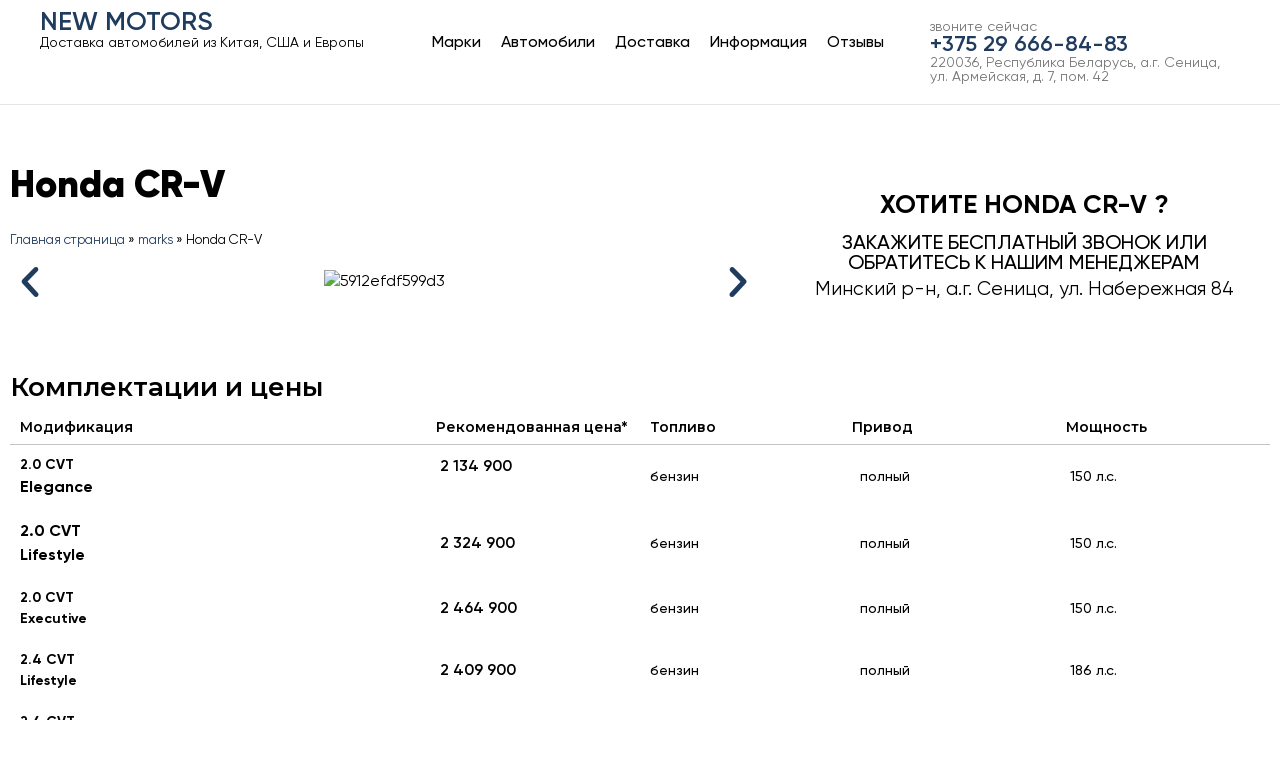

--- FILE ---
content_type: text/html; charset=UTF-8
request_url: https://newmotors.by/mark/honda-cr-v-2/
body_size: 17033
content:
<!doctype html>
<html lang="ru-RU">
<head>
	<meta charset="UTF-8">
	<meta name="viewport" content="width=device-width, initial-scale=1">
	<link rel="profile" href="https://gmpg.org/xfn/11">
	<meta name='robots' content='index, follow, max-image-preview:large, max-snippet:-1, max-video-preview:-1' />
	<style>img:is([sizes="auto" i], [sizes^="auto," i]) { contain-intrinsic-size: 3000px 1500px }</style>
	
	<!-- This site is optimized with the Yoast SEO plugin v25.7 - https://yoast.com/wordpress/plugins/seo/ -->
	<title>Купить новый Honda CR-V в Минске по ценам российских автодилеров</title>
	<meta name="description" content="Автомобильное агентство &quot;НЬЮ МОТОРС&quot; поможет Вам с покупкой и доставкой в Минск нового Honda CR-V из салона Российского официального дилера." />
	<link rel="canonical" href="https://newmotors.by/mark/honda-cr-v-2/" />
	<meta property="og:locale" content="ru_RU" />
	<meta property="og:type" content="article" />
	<meta property="og:title" content="Купить новый Honda CR-V в Минске по ценам российских автодилеров" />
	<meta property="og:description" content="Автомобильное агентство &quot;НЬЮ МОТОРС&quot; поможет Вам с покупкой и доставкой в Минск нового Honda CR-V из салона Российского официального дилера." />
	<meta property="og:url" content="https://newmotors.by/mark/honda-cr-v-2/" />
	<meta property="og:image" content="https://newmotors.by/wp-content/uploads/2018/09/5912efdf599d3.jpeg" />
	<meta property="og:image:width" content="533" />
	<meta property="og:image:height" content="400" />
	<meta property="og:image:type" content="image/jpeg" />
	<meta name="twitter:card" content="summary_large_image" />
	<script type="application/ld+json" class="yoast-schema-graph">{"@context":"https://schema.org","@graph":[{"@type":"WebPage","@id":"https://newmotors.by/mark/honda-cr-v-2/","url":"https://newmotors.by/mark/honda-cr-v-2/","name":"Купить новый Honda CR-V в Минске по ценам российских автодилеров","isPartOf":{"@id":"https://newmotors.by/#website"},"primaryImageOfPage":{"@id":"https://newmotors.by/mark/honda-cr-v-2/#primaryimage"},"image":{"@id":"https://newmotors.by/mark/honda-cr-v-2/#primaryimage"},"thumbnailUrl":"https://newmotors.by/wp-content/uploads/2018/09/5912efdf599d3.jpeg","datePublished":"2019-06-24T13:35:00+00:00","description":"Автомобильное агентство \"НЬЮ МОТОРС\" поможет Вам с покупкой и доставкой в Минск нового Honda CR-V из салона Российского официального дилера.","breadcrumb":{"@id":"https://newmotors.by/mark/honda-cr-v-2/#breadcrumb"},"inLanguage":"ru-RU","potentialAction":[{"@type":"ReadAction","target":["https://newmotors.by/mark/honda-cr-v-2/"]}]},{"@type":"ImageObject","inLanguage":"ru-RU","@id":"https://newmotors.by/mark/honda-cr-v-2/#primaryimage","url":"https://newmotors.by/wp-content/uploads/2018/09/5912efdf599d3.jpeg","contentUrl":"https://newmotors.by/wp-content/uploads/2018/09/5912efdf599d3.jpeg","width":533,"height":400},{"@type":"BreadcrumbList","@id":"https://newmotors.by/mark/honda-cr-v-2/#breadcrumb","itemListElement":[{"@type":"ListItem","position":1,"name":"Главная страница","item":"https://newmotors.by/"},{"@type":"ListItem","position":2,"name":"marks","item":"https://newmotors.by/mark/"},{"@type":"ListItem","position":3,"name":"Honda CR-V"}]},{"@type":"WebSite","@id":"https://newmotors.by/#website","url":"https://newmotors.by/","name":"","description":"","potentialAction":[{"@type":"SearchAction","target":{"@type":"EntryPoint","urlTemplate":"https://newmotors.by/?s={search_term_string}"},"query-input":{"@type":"PropertyValueSpecification","valueRequired":true,"valueName":"search_term_string"}}],"inLanguage":"ru-RU"}]}</script>
	<!-- / Yoast SEO plugin. -->


<link rel="alternate" type="application/rss+xml" title=" &raquo; Лента" href="https://newmotors.by/feed/" />
<link rel="alternate" type="application/rss+xml" title=" &raquo; Лента комментариев" href="https://newmotors.by/comments/feed/" />
<script>
window._wpemojiSettings = {"baseUrl":"https:\/\/s.w.org\/images\/core\/emoji\/16.0.1\/72x72\/","ext":".png","svgUrl":"https:\/\/s.w.org\/images\/core\/emoji\/16.0.1\/svg\/","svgExt":".svg","source":{"concatemoji":"https:\/\/newmotors.by\/wp-includes\/js\/wp-emoji-release.min.js?ver=6.8.3"}};
/*! This file is auto-generated */
!function(s,n){var o,i,e;function c(e){try{var t={supportTests:e,timestamp:(new Date).valueOf()};sessionStorage.setItem(o,JSON.stringify(t))}catch(e){}}function p(e,t,n){e.clearRect(0,0,e.canvas.width,e.canvas.height),e.fillText(t,0,0);var t=new Uint32Array(e.getImageData(0,0,e.canvas.width,e.canvas.height).data),a=(e.clearRect(0,0,e.canvas.width,e.canvas.height),e.fillText(n,0,0),new Uint32Array(e.getImageData(0,0,e.canvas.width,e.canvas.height).data));return t.every(function(e,t){return e===a[t]})}function u(e,t){e.clearRect(0,0,e.canvas.width,e.canvas.height),e.fillText(t,0,0);for(var n=e.getImageData(16,16,1,1),a=0;a<n.data.length;a++)if(0!==n.data[a])return!1;return!0}function f(e,t,n,a){switch(t){case"flag":return n(e,"\ud83c\udff3\ufe0f\u200d\u26a7\ufe0f","\ud83c\udff3\ufe0f\u200b\u26a7\ufe0f")?!1:!n(e,"\ud83c\udde8\ud83c\uddf6","\ud83c\udde8\u200b\ud83c\uddf6")&&!n(e,"\ud83c\udff4\udb40\udc67\udb40\udc62\udb40\udc65\udb40\udc6e\udb40\udc67\udb40\udc7f","\ud83c\udff4\u200b\udb40\udc67\u200b\udb40\udc62\u200b\udb40\udc65\u200b\udb40\udc6e\u200b\udb40\udc67\u200b\udb40\udc7f");case"emoji":return!a(e,"\ud83e\udedf")}return!1}function g(e,t,n,a){var r="undefined"!=typeof WorkerGlobalScope&&self instanceof WorkerGlobalScope?new OffscreenCanvas(300,150):s.createElement("canvas"),o=r.getContext("2d",{willReadFrequently:!0}),i=(o.textBaseline="top",o.font="600 32px Arial",{});return e.forEach(function(e){i[e]=t(o,e,n,a)}),i}function t(e){var t=s.createElement("script");t.src=e,t.defer=!0,s.head.appendChild(t)}"undefined"!=typeof Promise&&(o="wpEmojiSettingsSupports",i=["flag","emoji"],n.supports={everything:!0,everythingExceptFlag:!0},e=new Promise(function(e){s.addEventListener("DOMContentLoaded",e,{once:!0})}),new Promise(function(t){var n=function(){try{var e=JSON.parse(sessionStorage.getItem(o));if("object"==typeof e&&"number"==typeof e.timestamp&&(new Date).valueOf()<e.timestamp+604800&&"object"==typeof e.supportTests)return e.supportTests}catch(e){}return null}();if(!n){if("undefined"!=typeof Worker&&"undefined"!=typeof OffscreenCanvas&&"undefined"!=typeof URL&&URL.createObjectURL&&"undefined"!=typeof Blob)try{var e="postMessage("+g.toString()+"("+[JSON.stringify(i),f.toString(),p.toString(),u.toString()].join(",")+"));",a=new Blob([e],{type:"text/javascript"}),r=new Worker(URL.createObjectURL(a),{name:"wpTestEmojiSupports"});return void(r.onmessage=function(e){c(n=e.data),r.terminate(),t(n)})}catch(e){}c(n=g(i,f,p,u))}t(n)}).then(function(e){for(var t in e)n.supports[t]=e[t],n.supports.everything=n.supports.everything&&n.supports[t],"flag"!==t&&(n.supports.everythingExceptFlag=n.supports.everythingExceptFlag&&n.supports[t]);n.supports.everythingExceptFlag=n.supports.everythingExceptFlag&&!n.supports.flag,n.DOMReady=!1,n.readyCallback=function(){n.DOMReady=!0}}).then(function(){return e}).then(function(){var e;n.supports.everything||(n.readyCallback(),(e=n.source||{}).concatemoji?t(e.concatemoji):e.wpemoji&&e.twemoji&&(t(e.twemoji),t(e.wpemoji)))}))}((window,document),window._wpemojiSettings);
</script>
<style id='wp-emoji-styles-inline-css'>

	img.wp-smiley, img.emoji {
		display: inline !important;
		border: none !important;
		box-shadow: none !important;
		height: 1em !important;
		width: 1em !important;
		margin: 0 0.07em !important;
		vertical-align: -0.1em !important;
		background: none !important;
		padding: 0 !important;
	}
</style>
<link rel='stylesheet' id='wp-block-library-css' href='https://newmotors.by/wp-includes/css/dist/block-library/style.min.css?ver=6.8.3' media='all' />
<style id='classic-theme-styles-inline-css'>
/*! This file is auto-generated */
.wp-block-button__link{color:#fff;background-color:#32373c;border-radius:9999px;box-shadow:none;text-decoration:none;padding:calc(.667em + 2px) calc(1.333em + 2px);font-size:1.125em}.wp-block-file__button{background:#32373c;color:#fff;text-decoration:none}
</style>
<link rel='stylesheet' id='jet-engine-frontend-css' href='https://newmotors.by/wp-content/plugins/jet-engine/assets/css/frontend.css?ver=3.2.4' media='all' />
<style id='global-styles-inline-css'>
:root{--wp--preset--aspect-ratio--square: 1;--wp--preset--aspect-ratio--4-3: 4/3;--wp--preset--aspect-ratio--3-4: 3/4;--wp--preset--aspect-ratio--3-2: 3/2;--wp--preset--aspect-ratio--2-3: 2/3;--wp--preset--aspect-ratio--16-9: 16/9;--wp--preset--aspect-ratio--9-16: 9/16;--wp--preset--color--black: #000000;--wp--preset--color--cyan-bluish-gray: #abb8c3;--wp--preset--color--white: #ffffff;--wp--preset--color--pale-pink: #f78da7;--wp--preset--color--vivid-red: #cf2e2e;--wp--preset--color--luminous-vivid-orange: #ff6900;--wp--preset--color--luminous-vivid-amber: #fcb900;--wp--preset--color--light-green-cyan: #7bdcb5;--wp--preset--color--vivid-green-cyan: #00d084;--wp--preset--color--pale-cyan-blue: #8ed1fc;--wp--preset--color--vivid-cyan-blue: #0693e3;--wp--preset--color--vivid-purple: #9b51e0;--wp--preset--gradient--vivid-cyan-blue-to-vivid-purple: linear-gradient(135deg,rgba(6,147,227,1) 0%,rgb(155,81,224) 100%);--wp--preset--gradient--light-green-cyan-to-vivid-green-cyan: linear-gradient(135deg,rgb(122,220,180) 0%,rgb(0,208,130) 100%);--wp--preset--gradient--luminous-vivid-amber-to-luminous-vivid-orange: linear-gradient(135deg,rgba(252,185,0,1) 0%,rgba(255,105,0,1) 100%);--wp--preset--gradient--luminous-vivid-orange-to-vivid-red: linear-gradient(135deg,rgba(255,105,0,1) 0%,rgb(207,46,46) 100%);--wp--preset--gradient--very-light-gray-to-cyan-bluish-gray: linear-gradient(135deg,rgb(238,238,238) 0%,rgb(169,184,195) 100%);--wp--preset--gradient--cool-to-warm-spectrum: linear-gradient(135deg,rgb(74,234,220) 0%,rgb(151,120,209) 20%,rgb(207,42,186) 40%,rgb(238,44,130) 60%,rgb(251,105,98) 80%,rgb(254,248,76) 100%);--wp--preset--gradient--blush-light-purple: linear-gradient(135deg,rgb(255,206,236) 0%,rgb(152,150,240) 100%);--wp--preset--gradient--blush-bordeaux: linear-gradient(135deg,rgb(254,205,165) 0%,rgb(254,45,45) 50%,rgb(107,0,62) 100%);--wp--preset--gradient--luminous-dusk: linear-gradient(135deg,rgb(255,203,112) 0%,rgb(199,81,192) 50%,rgb(65,88,208) 100%);--wp--preset--gradient--pale-ocean: linear-gradient(135deg,rgb(255,245,203) 0%,rgb(182,227,212) 50%,rgb(51,167,181) 100%);--wp--preset--gradient--electric-grass: linear-gradient(135deg,rgb(202,248,128) 0%,rgb(113,206,126) 100%);--wp--preset--gradient--midnight: linear-gradient(135deg,rgb(2,3,129) 0%,rgb(40,116,252) 100%);--wp--preset--font-size--small: 13px;--wp--preset--font-size--medium: 20px;--wp--preset--font-size--large: 36px;--wp--preset--font-size--x-large: 42px;--wp--preset--spacing--20: 0.44rem;--wp--preset--spacing--30: 0.67rem;--wp--preset--spacing--40: 1rem;--wp--preset--spacing--50: 1.5rem;--wp--preset--spacing--60: 2.25rem;--wp--preset--spacing--70: 3.38rem;--wp--preset--spacing--80: 5.06rem;--wp--preset--shadow--natural: 6px 6px 9px rgba(0, 0, 0, 0.2);--wp--preset--shadow--deep: 12px 12px 50px rgba(0, 0, 0, 0.4);--wp--preset--shadow--sharp: 6px 6px 0px rgba(0, 0, 0, 0.2);--wp--preset--shadow--outlined: 6px 6px 0px -3px rgba(255, 255, 255, 1), 6px 6px rgba(0, 0, 0, 1);--wp--preset--shadow--crisp: 6px 6px 0px rgba(0, 0, 0, 1);}:where(.is-layout-flex){gap: 0.5em;}:where(.is-layout-grid){gap: 0.5em;}body .is-layout-flex{display: flex;}.is-layout-flex{flex-wrap: wrap;align-items: center;}.is-layout-flex > :is(*, div){margin: 0;}body .is-layout-grid{display: grid;}.is-layout-grid > :is(*, div){margin: 0;}:where(.wp-block-columns.is-layout-flex){gap: 2em;}:where(.wp-block-columns.is-layout-grid){gap: 2em;}:where(.wp-block-post-template.is-layout-flex){gap: 1.25em;}:where(.wp-block-post-template.is-layout-grid){gap: 1.25em;}.has-black-color{color: var(--wp--preset--color--black) !important;}.has-cyan-bluish-gray-color{color: var(--wp--preset--color--cyan-bluish-gray) !important;}.has-white-color{color: var(--wp--preset--color--white) !important;}.has-pale-pink-color{color: var(--wp--preset--color--pale-pink) !important;}.has-vivid-red-color{color: var(--wp--preset--color--vivid-red) !important;}.has-luminous-vivid-orange-color{color: var(--wp--preset--color--luminous-vivid-orange) !important;}.has-luminous-vivid-amber-color{color: var(--wp--preset--color--luminous-vivid-amber) !important;}.has-light-green-cyan-color{color: var(--wp--preset--color--light-green-cyan) !important;}.has-vivid-green-cyan-color{color: var(--wp--preset--color--vivid-green-cyan) !important;}.has-pale-cyan-blue-color{color: var(--wp--preset--color--pale-cyan-blue) !important;}.has-vivid-cyan-blue-color{color: var(--wp--preset--color--vivid-cyan-blue) !important;}.has-vivid-purple-color{color: var(--wp--preset--color--vivid-purple) !important;}.has-black-background-color{background-color: var(--wp--preset--color--black) !important;}.has-cyan-bluish-gray-background-color{background-color: var(--wp--preset--color--cyan-bluish-gray) !important;}.has-white-background-color{background-color: var(--wp--preset--color--white) !important;}.has-pale-pink-background-color{background-color: var(--wp--preset--color--pale-pink) !important;}.has-vivid-red-background-color{background-color: var(--wp--preset--color--vivid-red) !important;}.has-luminous-vivid-orange-background-color{background-color: var(--wp--preset--color--luminous-vivid-orange) !important;}.has-luminous-vivid-amber-background-color{background-color: var(--wp--preset--color--luminous-vivid-amber) !important;}.has-light-green-cyan-background-color{background-color: var(--wp--preset--color--light-green-cyan) !important;}.has-vivid-green-cyan-background-color{background-color: var(--wp--preset--color--vivid-green-cyan) !important;}.has-pale-cyan-blue-background-color{background-color: var(--wp--preset--color--pale-cyan-blue) !important;}.has-vivid-cyan-blue-background-color{background-color: var(--wp--preset--color--vivid-cyan-blue) !important;}.has-vivid-purple-background-color{background-color: var(--wp--preset--color--vivid-purple) !important;}.has-black-border-color{border-color: var(--wp--preset--color--black) !important;}.has-cyan-bluish-gray-border-color{border-color: var(--wp--preset--color--cyan-bluish-gray) !important;}.has-white-border-color{border-color: var(--wp--preset--color--white) !important;}.has-pale-pink-border-color{border-color: var(--wp--preset--color--pale-pink) !important;}.has-vivid-red-border-color{border-color: var(--wp--preset--color--vivid-red) !important;}.has-luminous-vivid-orange-border-color{border-color: var(--wp--preset--color--luminous-vivid-orange) !important;}.has-luminous-vivid-amber-border-color{border-color: var(--wp--preset--color--luminous-vivid-amber) !important;}.has-light-green-cyan-border-color{border-color: var(--wp--preset--color--light-green-cyan) !important;}.has-vivid-green-cyan-border-color{border-color: var(--wp--preset--color--vivid-green-cyan) !important;}.has-pale-cyan-blue-border-color{border-color: var(--wp--preset--color--pale-cyan-blue) !important;}.has-vivid-cyan-blue-border-color{border-color: var(--wp--preset--color--vivid-cyan-blue) !important;}.has-vivid-purple-border-color{border-color: var(--wp--preset--color--vivid-purple) !important;}.has-vivid-cyan-blue-to-vivid-purple-gradient-background{background: var(--wp--preset--gradient--vivid-cyan-blue-to-vivid-purple) !important;}.has-light-green-cyan-to-vivid-green-cyan-gradient-background{background: var(--wp--preset--gradient--light-green-cyan-to-vivid-green-cyan) !important;}.has-luminous-vivid-amber-to-luminous-vivid-orange-gradient-background{background: var(--wp--preset--gradient--luminous-vivid-amber-to-luminous-vivid-orange) !important;}.has-luminous-vivid-orange-to-vivid-red-gradient-background{background: var(--wp--preset--gradient--luminous-vivid-orange-to-vivid-red) !important;}.has-very-light-gray-to-cyan-bluish-gray-gradient-background{background: var(--wp--preset--gradient--very-light-gray-to-cyan-bluish-gray) !important;}.has-cool-to-warm-spectrum-gradient-background{background: var(--wp--preset--gradient--cool-to-warm-spectrum) !important;}.has-blush-light-purple-gradient-background{background: var(--wp--preset--gradient--blush-light-purple) !important;}.has-blush-bordeaux-gradient-background{background: var(--wp--preset--gradient--blush-bordeaux) !important;}.has-luminous-dusk-gradient-background{background: var(--wp--preset--gradient--luminous-dusk) !important;}.has-pale-ocean-gradient-background{background: var(--wp--preset--gradient--pale-ocean) !important;}.has-electric-grass-gradient-background{background: var(--wp--preset--gradient--electric-grass) !important;}.has-midnight-gradient-background{background: var(--wp--preset--gradient--midnight) !important;}.has-small-font-size{font-size: var(--wp--preset--font-size--small) !important;}.has-medium-font-size{font-size: var(--wp--preset--font-size--medium) !important;}.has-large-font-size{font-size: var(--wp--preset--font-size--large) !important;}.has-x-large-font-size{font-size: var(--wp--preset--font-size--x-large) !important;}
:where(.wp-block-post-template.is-layout-flex){gap: 1.25em;}:where(.wp-block-post-template.is-layout-grid){gap: 1.25em;}
:where(.wp-block-columns.is-layout-flex){gap: 2em;}:where(.wp-block-columns.is-layout-grid){gap: 2em;}
:root :where(.wp-block-pullquote){font-size: 1.5em;line-height: 1.6;}
</style>
<link rel='stylesheet' id='hello-elementor-css' href='https://newmotors.by/wp-content/themes/hello-elementor/style.min.css?ver=2.8.1' media='all' />
<link rel='stylesheet' id='hello-elementor-theme-style-css' href='https://newmotors.by/wp-content/themes/hello-elementor/theme.min.css?ver=2.8.1' media='all' />
<link rel='stylesheet' id='mediaelement-css' href='https://newmotors.by/wp-includes/js/mediaelement/mediaelementplayer-legacy.min.css?ver=4.2.17' media='all' />
<link rel='stylesheet' id='photoswipe-css' href='https://newmotors.by/wp-content/plugins/jet-woo-product-gallery/assets/lib/photoswipe/css/photoswipe.min.css?ver=2.1.11' media='all' />
<link rel='stylesheet' id='photoswipe-default-skin-css' href='https://newmotors.by/wp-content/plugins/jet-woo-product-gallery/assets/lib/photoswipe/css/default-skin/default-skin.min.css?ver=2.1.11' media='all' />
<link rel='stylesheet' id='jet-woo-product-gallery-css' href='https://newmotors.by/wp-content/plugins/jet-woo-product-gallery/assets/css/jet-woo-product-gallery.css?ver=2.1.11' media='all' />
<link rel='stylesheet' id='elementor-icons-css' href='https://newmotors.by/wp-content/plugins/elementor/assets/lib/eicons/css/elementor-icons.min.css?ver=5.30.0' media='all' />
<link rel='stylesheet' id='elementor-frontend-css' href='https://newmotors.by/wp-content/plugins/elementor/assets/css/frontend.min.css?ver=3.23.3' media='all' />
<link rel='stylesheet' id='swiper-css' href='https://newmotors.by/wp-content/plugins/elementor/assets/lib/swiper/v8/css/swiper.min.css?ver=8.4.5' media='all' />
<link rel='stylesheet' id='elementor-post-90244-css' href='https://newmotors.by/wp-content/uploads/elementor/css/post-90244.css?ver=1755844399' media='all' />
<link rel='stylesheet' id='elementor-pro-css' href='https://newmotors.by/wp-content/plugins/elementor-pro/assets/css/frontend.min.css?ver=3.22.0' media='all' />
<link rel='stylesheet' id='font-awesome-5-all-css' href='https://newmotors.by/wp-content/plugins/elementor/assets/lib/font-awesome/css/all.min.css?ver=3.23.3' media='all' />
<link rel='stylesheet' id='font-awesome-4-shim-css' href='https://newmotors.by/wp-content/plugins/elementor/assets/lib/font-awesome/css/v4-shims.min.css?ver=3.23.3' media='all' />
<link rel='stylesheet' id='elementor-global-css' href='https://newmotors.by/wp-content/uploads/elementor/css/global.css?ver=1755844399' media='all' />
<link rel='stylesheet' id='elementor-post-77487-css' href='https://newmotors.by/wp-content/uploads/elementor/css/post-77487.css?ver=1755844399' media='all' />
<link rel='stylesheet' id='elementor-post-77534-css' href='https://newmotors.by/wp-content/uploads/elementor/css/post-77534.css?ver=1755844399' media='all' />
<link rel='stylesheet' id='elementor-post-79499-css' href='https://newmotors.by/wp-content/uploads/elementor/css/post-79499.css?ver=1755845736' media='all' />
<link rel='stylesheet' id='google-fonts-1-css' href='https://fonts.googleapis.com/css?family=Montserrat%3A100%2C100italic%2C200%2C200italic%2C300%2C300italic%2C400%2C400italic%2C500%2C500italic%2C600%2C600italic%2C700%2C700italic%2C800%2C800italic%2C900%2C900italic&#038;display=auto&#038;subset=cyrillic&#038;ver=6.8.3' media='all' />
<link rel="preconnect" href="https://fonts.gstatic.com/" crossorigin><script src="https://newmotors.by/wp-content/plugins/elementor/assets/lib/font-awesome/js/v4-shims.min.js?ver=3.23.3" id="font-awesome-4-shim-js"></script>
<link rel="https://api.w.org/" href="https://newmotors.by/wp-json/" /><link rel="alternate" title="JSON" type="application/json" href="https://newmotors.by/wp-json/wp/v2/mark/83810" /><link rel="EditURI" type="application/rsd+xml" title="RSD" href="https://newmotors.by/xmlrpc.php?rsd" />
<meta name="generator" content="WordPress 6.8.3" />
<link rel='shortlink' href='https://newmotors.by/?p=83810' />
<link rel="alternate" title="oEmbed (JSON)" type="application/json+oembed" href="https://newmotors.by/wp-json/oembed/1.0/embed?url=https%3A%2F%2Fnewmotors.by%2Fmark%2Fhonda-cr-v-2%2F" />
<link rel="alternate" title="oEmbed (XML)" type="text/xml+oembed" href="https://newmotors.by/wp-json/oembed/1.0/embed?url=https%3A%2F%2Fnewmotors.by%2Fmark%2Fhonda-cr-v-2%2F&#038;format=xml" />
<meta name="description" content="https://quto.ru/Honda/CR-V/V/suv5d/">
<meta name="generator" content="Elementor 3.23.3; features: e_lazyload; settings: css_print_method-external, google_font-enabled, font_display-auto">
			<style>
				.e-con.e-parent:nth-of-type(n+4):not(.e-lazyloaded):not(.e-no-lazyload),
				.e-con.e-parent:nth-of-type(n+4):not(.e-lazyloaded):not(.e-no-lazyload) * {
					background-image: none !important;
				}
				@media screen and (max-height: 1024px) {
					.e-con.e-parent:nth-of-type(n+3):not(.e-lazyloaded):not(.e-no-lazyload),
					.e-con.e-parent:nth-of-type(n+3):not(.e-lazyloaded):not(.e-no-lazyload) * {
						background-image: none !important;
					}
				}
				@media screen and (max-height: 640px) {
					.e-con.e-parent:nth-of-type(n+2):not(.e-lazyloaded):not(.e-no-lazyload),
					.e-con.e-parent:nth-of-type(n+2):not(.e-lazyloaded):not(.e-no-lazyload) * {
						background-image: none !important;
					}
				}
			</style>
			</head>
<body class="wp-singular mark-template-default single single-mark postid-83810 single-format-standard wp-theme-hello-elementor elementor-default elementor-kit-90244 elementor-page-79499">


<a class="skip-link screen-reader-text" href="#content">Перейти к содержимому</a>

		<div data-elementor-type="header" data-elementor-id="77487" class="elementor elementor-77487 elementor-location-header" data-elementor-post-type="elementor_library">
			<div class="elementor-element elementor-element-50af040 elementor-hidden-phone e-flex e-con-boxed e-con e-parent" data-id="50af040" data-element_type="container">
					<div class="e-con-inner">
		<div class="elementor-element elementor-element-913f64b e-con-full e-flex e-con e-child" data-id="913f64b" data-element_type="container">
				<div class="elementor-element elementor-element-318c7be elementor-widget elementor-widget-heading" data-id="318c7be" data-element_type="widget" data-widget_type="heading.default">
				<div class="elementor-widget-container">
			<p class="elementor-heading-title elementor-size-default"><a href="https://newmotors.by">NEW MOTORS</a></p>		</div>
				</div>
				<div class="elementor-element elementor-element-ab3bb61 elementor-widget elementor-widget-heading" data-id="ab3bb61" data-element_type="widget" data-widget_type="heading.default">
				<div class="elementor-widget-container">
			<p class="elementor-heading-title elementor-size-default">Доставка автомобилей из Китая, США и Европы</p>		</div>
				</div>
				</div>
		<div class="elementor-element elementor-element-2b90956 e-con-full e-flex e-con e-child" data-id="2b90956" data-element_type="container">
				<div class="elementor-element elementor-element-7d0157f elementor-nav-menu__align-center elementor-nav-menu--dropdown-tablet elementor-nav-menu__text-align-aside elementor-nav-menu--toggle elementor-nav-menu--burger elementor-widget elementor-widget-nav-menu" data-id="7d0157f" data-element_type="widget" data-settings="{&quot;submenu_icon&quot;:{&quot;value&quot;:&quot;&lt;i class=\&quot;\&quot;&gt;&lt;\/i&gt;&quot;,&quot;library&quot;:&quot;&quot;},&quot;layout&quot;:&quot;horizontal&quot;,&quot;toggle&quot;:&quot;burger&quot;}" data-widget_type="nav-menu.default">
				<div class="elementor-widget-container">
						<nav class="elementor-nav-menu--main elementor-nav-menu__container elementor-nav-menu--layout-horizontal e--pointer-underline e--animation-fade">
				<ul id="menu-1-7d0157f" class="elementor-nav-menu"><li class="menu-item menu-item-type-custom menu-item-object-custom menu-item-has-children menu-item-56"><a class="elementor-item">Марки</a>
<ul class="sub-menu elementor-nav-menu--dropdown">
	<li class="menu-item menu-item-type-post_type menu-item-object-page menu-item-55639"><a href="https://newmotors.by/audi/" class="elementor-sub-item">Доставка Audi</a></li>
	<li class="menu-item menu-item-type-post_type menu-item-object-page menu-item-55641"><a href="https://newmotors.by/bmw/" class="elementor-sub-item">Доставка BMW</a></li>
	<li class="menu-item menu-item-type-post_type menu-item-object-page menu-item-55643"><a href="https://newmotors.by/cadillac/" class="elementor-sub-item">Cadillac</a></li>
	<li class="menu-item menu-item-type-post_type menu-item-object-page menu-item-55644"><a href="https://newmotors.by/chery/" class="elementor-sub-item">Chery</a></li>
	<li class="menu-item menu-item-type-post_type menu-item-object-page menu-item-55646"><a href="https://newmotors.by/citroen/" class="elementor-sub-item">Citroen</a></li>
	<li class="menu-item menu-item-type-post_type menu-item-object-page menu-item-55647"><a href="https://newmotors.by/datsun/" class="elementor-sub-item">Datsun</a></li>
	<li class="menu-item menu-item-type-post_type menu-item-object-page menu-item-55648"><a href="https://newmotors.by/fiat/" class="elementor-sub-item">Доставка Fiat</a></li>
	<li class="menu-item menu-item-type-post_type menu-item-object-page menu-item-55650"><a href="https://newmotors.by/geely/" class="elementor-sub-item">Geely</a></li>
	<li class="menu-item menu-item-type-post_type menu-item-object-page menu-item-55654"><a href="https://newmotors.by/hyndai-genesis/" class="elementor-sub-item">Доставка Genesis</a></li>
	<li class="menu-item menu-item-type-post_type menu-item-object-page menu-item-55651"><a href="https://newmotors.by/haval/" class="elementor-sub-item">Haval</a></li>
	<li class="menu-item menu-item-type-post_type menu-item-object-page menu-item-55652"><a href="https://newmotors.by/honda/" class="elementor-sub-item">Honda</a></li>
	<li class="menu-item menu-item-type-post_type menu-item-object-page menu-item-55653"><a href="https://newmotors.by/marks-hyundai/" class="elementor-sub-item">Hyundai</a></li>
	<li class="menu-item menu-item-type-post_type menu-item-object-page menu-item-55655"><a href="https://newmotors.by/infiniti/" class="elementor-sub-item">Infiniti</a></li>
	<li class="menu-item menu-item-type-post_type menu-item-object-page menu-item-127215"><a href="https://newmotors.by/jac/" class="elementor-sub-item">JAC</a></li>
	<li class="menu-item menu-item-type-post_type menu-item-object-page menu-item-55656"><a href="https://newmotors.by/jaguar/" class="elementor-sub-item">Jaguar</a></li>
	<li class="menu-item menu-item-type-post_type menu-item-object-page menu-item-55657"><a href="https://newmotors.by/jeep/" class="elementor-sub-item">Jeep</a></li>
	<li class="menu-item menu-item-type-post_type menu-item-object-page menu-item-55658"><a href="https://newmotors.by/kia/" class="elementor-sub-item">Kia</a></li>
	<li class="menu-item menu-item-type-post_type menu-item-object-page menu-item-55659"><a href="https://newmotors.by/lada/" class="elementor-sub-item">Lada</a></li>
	<li class="menu-item menu-item-type-post_type menu-item-object-page menu-item-55660"><a href="https://newmotors.by/land-rover/" class="elementor-sub-item">Land Rover</a></li>
	<li class="menu-item menu-item-type-post_type menu-item-object-page menu-item-55661"><a href="https://newmotors.by/lexus/" class="elementor-sub-item">Lexus</a></li>
	<li class="menu-item menu-item-type-post_type menu-item-object-page menu-item-55663"><a href="https://newmotors.by/maserati/" class="elementor-sub-item">Maserati</a></li>
	<li class="menu-item menu-item-type-post_type menu-item-object-page menu-item-55664"><a href="https://newmotors.by/mazda/" class="elementor-sub-item">Mazda</a></li>
	<li class="menu-item menu-item-type-post_type menu-item-object-page menu-item-55665"><a href="https://newmotors.by/mercedes/" class="elementor-sub-item">Mercedes</a></li>
	<li class="menu-item menu-item-type-post_type menu-item-object-page menu-item-55666"><a href="https://newmotors.by/mitsubishi/" class="elementor-sub-item">Mitsubishi</a></li>
	<li class="menu-item menu-item-type-post_type menu-item-object-page menu-item-55667"><a href="https://newmotors.by/nissan/" class="elementor-sub-item">Nissan</a></li>
	<li class="menu-item menu-item-type-post_type menu-item-object-post menu-item-118035"><a href="https://newmotors.by/opel/" class="elementor-sub-item">Opel</a></li>
	<li class="menu-item menu-item-type-post_type menu-item-object-page menu-item-55669"><a href="https://newmotors.by/peugeot/" class="elementor-sub-item">Peugeot</a></li>
	<li class="menu-item menu-item-type-post_type menu-item-object-page menu-item-55670"><a href="https://newmotors.by/porsche/" class="elementor-sub-item">Porsche</a></li>
	<li class="menu-item menu-item-type-post_type menu-item-object-page menu-item-55671"><a href="https://newmotors.by/renault/" class="elementor-sub-item">Renault</a></li>
	<li class="menu-item menu-item-type-post_type menu-item-object-page menu-item-55672"><a href="https://newmotors.by/skoda/" class="elementor-sub-item">Skoda</a></li>
	<li class="menu-item menu-item-type-post_type menu-item-object-page menu-item-55673"><a href="https://newmotors.by/subaru/" class="elementor-sub-item">Subaru</a></li>
	<li class="menu-item menu-item-type-post_type menu-item-object-page menu-item-55674"><a href="https://newmotors.by/suzuki/" class="elementor-sub-item">Suzuki</a></li>
	<li class="menu-item menu-item-type-post_type menu-item-object-page menu-item-55675"><a href="https://newmotors.by/toyota/" class="elementor-sub-item">Toyota</a></li>
	<li class="menu-item menu-item-type-post_type menu-item-object-page menu-item-55679"><a href="https://newmotors.by/uaz/" class="elementor-sub-item">UAZ</a></li>
	<li class="menu-item menu-item-type-post_type menu-item-object-page menu-item-55676"><a href="https://newmotors.by/volkswagen/" class="elementor-sub-item">Volkswagen</a></li>
	<li class="menu-item menu-item-type-post_type menu-item-object-page menu-item-55677"><a href="https://newmotors.by/volvo/" class="elementor-sub-item">Volvo</a></li>
</ul>
</li>
<li class="menu-item menu-item-type-custom menu-item-object-custom menu-item-has-children menu-item-56365"><a href="#" class="elementor-item elementor-item-anchor">Автомобили</a>
<ul class="sub-menu elementor-nav-menu--dropdown">
	<li class="menu-item menu-item-type-taxonomy menu-item-object-category menu-item-141186"><a href="https://newmotors.by/category/avto-iz-kitaya/" class="elementor-sub-item">Авто из Китая</a></li>
	<li class="menu-item menu-item-type-taxonomy menu-item-object-category menu-item-141187"><a href="https://newmotors.by/category/avto-iz-ssha/" class="elementor-sub-item">Авто из США</a></li>
	<li class="menu-item menu-item-type-taxonomy menu-item-object-category menu-item-141188"><a href="https://newmotors.by/category/avto-iz-evropy/" class="elementor-sub-item">Авто из Европы</a></li>
	<li class="menu-item menu-item-type-post_type menu-item-object-page menu-item-145231"><a href="https://newmotors.by/avtomobili-iz-evropy-s-probegom/" class="elementor-sub-item">Автомобили из Европы с пробегом</a></li>
	<li class="menu-item menu-item-type-post_type menu-item-object-page menu-item-55637"><a href="https://newmotors.by/marks/" class="elementor-sub-item">Новые автомобили из России</a></li>
</ul>
</li>
<li class="menu-item menu-item-type-post_type menu-item-object-page menu-item-64149"><a href="https://newmotors.by/perevozka-avto/" class="elementor-item">Доставка</a></li>
<li class="menu-item menu-item-type-custom menu-item-object-custom menu-item-has-children menu-item-55"><a class="elementor-item">Информация</a>
<ul class="sub-menu elementor-nav-menu--dropdown">
	<li class="menu-item menu-item-type-post_type menu-item-object-page menu-item-43142"><a href="https://newmotors.by/o-kompanii/" class="elementor-sub-item">О компании</a></li>
	<li class="menu-item menu-item-type-post_type menu-item-object-page menu-item-84469"><a href="https://newmotors.by/utilizacionnyj-sbor/" class="elementor-sub-item">Утилизационный сбор</a></li>
	<li class="menu-item menu-item-type-post_type menu-item-object-page menu-item-86718"><a href="https://newmotors.by/postanovka-avtomobilya-na-uchet-v-gai/" class="elementor-sub-item">Регистрация автомобиля в ГАИ</a></li>
	<li class="menu-item menu-item-type-post_type menu-item-object-page menu-item-43184"><a href="https://newmotors.by/avtoobzory/" class="elementor-sub-item">Автообзоры</a></li>
	<li class="menu-item menu-item-type-taxonomy menu-item-object-category menu-item-138349"><a href="https://newmotors.by/category/stati/" class="elementor-sub-item">Статьи</a></li>
	<li class="menu-item menu-item-type-post_type menu-item-object-page menu-item-42983"><a href="https://newmotors.by/kontakty/" class="elementor-sub-item">Контакты</a></li>
</ul>
</li>
<li class="menu-item menu-item-type-post_type menu-item-object-page menu-item-42984"><a href="https://newmotors.by/otzyvy/" class="elementor-item">Отзывы</a></li>
</ul>			</nav>
					<div class="elementor-menu-toggle" role="button" tabindex="0" aria-label="Menu Toggle" aria-expanded="false">
			<i aria-hidden="true" role="presentation" class="elementor-menu-toggle__icon--open eicon-menu-bar"></i><i aria-hidden="true" role="presentation" class="elementor-menu-toggle__icon--close eicon-close"></i>			<span class="elementor-screen-only">Menu</span>
		</div>
					<nav class="elementor-nav-menu--dropdown elementor-nav-menu__container" aria-hidden="true">
				<ul id="menu-2-7d0157f" class="elementor-nav-menu"><li class="menu-item menu-item-type-custom menu-item-object-custom menu-item-has-children menu-item-56"><a class="elementor-item" tabindex="-1">Марки</a>
<ul class="sub-menu elementor-nav-menu--dropdown">
	<li class="menu-item menu-item-type-post_type menu-item-object-page menu-item-55639"><a href="https://newmotors.by/audi/" class="elementor-sub-item" tabindex="-1">Доставка Audi</a></li>
	<li class="menu-item menu-item-type-post_type menu-item-object-page menu-item-55641"><a href="https://newmotors.by/bmw/" class="elementor-sub-item" tabindex="-1">Доставка BMW</a></li>
	<li class="menu-item menu-item-type-post_type menu-item-object-page menu-item-55643"><a href="https://newmotors.by/cadillac/" class="elementor-sub-item" tabindex="-1">Cadillac</a></li>
	<li class="menu-item menu-item-type-post_type menu-item-object-page menu-item-55644"><a href="https://newmotors.by/chery/" class="elementor-sub-item" tabindex="-1">Chery</a></li>
	<li class="menu-item menu-item-type-post_type menu-item-object-page menu-item-55646"><a href="https://newmotors.by/citroen/" class="elementor-sub-item" tabindex="-1">Citroen</a></li>
	<li class="menu-item menu-item-type-post_type menu-item-object-page menu-item-55647"><a href="https://newmotors.by/datsun/" class="elementor-sub-item" tabindex="-1">Datsun</a></li>
	<li class="menu-item menu-item-type-post_type menu-item-object-page menu-item-55648"><a href="https://newmotors.by/fiat/" class="elementor-sub-item" tabindex="-1">Доставка Fiat</a></li>
	<li class="menu-item menu-item-type-post_type menu-item-object-page menu-item-55650"><a href="https://newmotors.by/geely/" class="elementor-sub-item" tabindex="-1">Geely</a></li>
	<li class="menu-item menu-item-type-post_type menu-item-object-page menu-item-55654"><a href="https://newmotors.by/hyndai-genesis/" class="elementor-sub-item" tabindex="-1">Доставка Genesis</a></li>
	<li class="menu-item menu-item-type-post_type menu-item-object-page menu-item-55651"><a href="https://newmotors.by/haval/" class="elementor-sub-item" tabindex="-1">Haval</a></li>
	<li class="menu-item menu-item-type-post_type menu-item-object-page menu-item-55652"><a href="https://newmotors.by/honda/" class="elementor-sub-item" tabindex="-1">Honda</a></li>
	<li class="menu-item menu-item-type-post_type menu-item-object-page menu-item-55653"><a href="https://newmotors.by/marks-hyundai/" class="elementor-sub-item" tabindex="-1">Hyundai</a></li>
	<li class="menu-item menu-item-type-post_type menu-item-object-page menu-item-55655"><a href="https://newmotors.by/infiniti/" class="elementor-sub-item" tabindex="-1">Infiniti</a></li>
	<li class="menu-item menu-item-type-post_type menu-item-object-page menu-item-127215"><a href="https://newmotors.by/jac/" class="elementor-sub-item" tabindex="-1">JAC</a></li>
	<li class="menu-item menu-item-type-post_type menu-item-object-page menu-item-55656"><a href="https://newmotors.by/jaguar/" class="elementor-sub-item" tabindex="-1">Jaguar</a></li>
	<li class="menu-item menu-item-type-post_type menu-item-object-page menu-item-55657"><a href="https://newmotors.by/jeep/" class="elementor-sub-item" tabindex="-1">Jeep</a></li>
	<li class="menu-item menu-item-type-post_type menu-item-object-page menu-item-55658"><a href="https://newmotors.by/kia/" class="elementor-sub-item" tabindex="-1">Kia</a></li>
	<li class="menu-item menu-item-type-post_type menu-item-object-page menu-item-55659"><a href="https://newmotors.by/lada/" class="elementor-sub-item" tabindex="-1">Lada</a></li>
	<li class="menu-item menu-item-type-post_type menu-item-object-page menu-item-55660"><a href="https://newmotors.by/land-rover/" class="elementor-sub-item" tabindex="-1">Land Rover</a></li>
	<li class="menu-item menu-item-type-post_type menu-item-object-page menu-item-55661"><a href="https://newmotors.by/lexus/" class="elementor-sub-item" tabindex="-1">Lexus</a></li>
	<li class="menu-item menu-item-type-post_type menu-item-object-page menu-item-55663"><a href="https://newmotors.by/maserati/" class="elementor-sub-item" tabindex="-1">Maserati</a></li>
	<li class="menu-item menu-item-type-post_type menu-item-object-page menu-item-55664"><a href="https://newmotors.by/mazda/" class="elementor-sub-item" tabindex="-1">Mazda</a></li>
	<li class="menu-item menu-item-type-post_type menu-item-object-page menu-item-55665"><a href="https://newmotors.by/mercedes/" class="elementor-sub-item" tabindex="-1">Mercedes</a></li>
	<li class="menu-item menu-item-type-post_type menu-item-object-page menu-item-55666"><a href="https://newmotors.by/mitsubishi/" class="elementor-sub-item" tabindex="-1">Mitsubishi</a></li>
	<li class="menu-item menu-item-type-post_type menu-item-object-page menu-item-55667"><a href="https://newmotors.by/nissan/" class="elementor-sub-item" tabindex="-1">Nissan</a></li>
	<li class="menu-item menu-item-type-post_type menu-item-object-post menu-item-118035"><a href="https://newmotors.by/opel/" class="elementor-sub-item" tabindex="-1">Opel</a></li>
	<li class="menu-item menu-item-type-post_type menu-item-object-page menu-item-55669"><a href="https://newmotors.by/peugeot/" class="elementor-sub-item" tabindex="-1">Peugeot</a></li>
	<li class="menu-item menu-item-type-post_type menu-item-object-page menu-item-55670"><a href="https://newmotors.by/porsche/" class="elementor-sub-item" tabindex="-1">Porsche</a></li>
	<li class="menu-item menu-item-type-post_type menu-item-object-page menu-item-55671"><a href="https://newmotors.by/renault/" class="elementor-sub-item" tabindex="-1">Renault</a></li>
	<li class="menu-item menu-item-type-post_type menu-item-object-page menu-item-55672"><a href="https://newmotors.by/skoda/" class="elementor-sub-item" tabindex="-1">Skoda</a></li>
	<li class="menu-item menu-item-type-post_type menu-item-object-page menu-item-55673"><a href="https://newmotors.by/subaru/" class="elementor-sub-item" tabindex="-1">Subaru</a></li>
	<li class="menu-item menu-item-type-post_type menu-item-object-page menu-item-55674"><a href="https://newmotors.by/suzuki/" class="elementor-sub-item" tabindex="-1">Suzuki</a></li>
	<li class="menu-item menu-item-type-post_type menu-item-object-page menu-item-55675"><a href="https://newmotors.by/toyota/" class="elementor-sub-item" tabindex="-1">Toyota</a></li>
	<li class="menu-item menu-item-type-post_type menu-item-object-page menu-item-55679"><a href="https://newmotors.by/uaz/" class="elementor-sub-item" tabindex="-1">UAZ</a></li>
	<li class="menu-item menu-item-type-post_type menu-item-object-page menu-item-55676"><a href="https://newmotors.by/volkswagen/" class="elementor-sub-item" tabindex="-1">Volkswagen</a></li>
	<li class="menu-item menu-item-type-post_type menu-item-object-page menu-item-55677"><a href="https://newmotors.by/volvo/" class="elementor-sub-item" tabindex="-1">Volvo</a></li>
</ul>
</li>
<li class="menu-item menu-item-type-custom menu-item-object-custom menu-item-has-children menu-item-56365"><a href="#" class="elementor-item elementor-item-anchor" tabindex="-1">Автомобили</a>
<ul class="sub-menu elementor-nav-menu--dropdown">
	<li class="menu-item menu-item-type-taxonomy menu-item-object-category menu-item-141186"><a href="https://newmotors.by/category/avto-iz-kitaya/" class="elementor-sub-item" tabindex="-1">Авто из Китая</a></li>
	<li class="menu-item menu-item-type-taxonomy menu-item-object-category menu-item-141187"><a href="https://newmotors.by/category/avto-iz-ssha/" class="elementor-sub-item" tabindex="-1">Авто из США</a></li>
	<li class="menu-item menu-item-type-taxonomy menu-item-object-category menu-item-141188"><a href="https://newmotors.by/category/avto-iz-evropy/" class="elementor-sub-item" tabindex="-1">Авто из Европы</a></li>
	<li class="menu-item menu-item-type-post_type menu-item-object-page menu-item-145231"><a href="https://newmotors.by/avtomobili-iz-evropy-s-probegom/" class="elementor-sub-item" tabindex="-1">Автомобили из Европы с пробегом</a></li>
	<li class="menu-item menu-item-type-post_type menu-item-object-page menu-item-55637"><a href="https://newmotors.by/marks/" class="elementor-sub-item" tabindex="-1">Новые автомобили из России</a></li>
</ul>
</li>
<li class="menu-item menu-item-type-post_type menu-item-object-page menu-item-64149"><a href="https://newmotors.by/perevozka-avto/" class="elementor-item" tabindex="-1">Доставка</a></li>
<li class="menu-item menu-item-type-custom menu-item-object-custom menu-item-has-children menu-item-55"><a class="elementor-item" tabindex="-1">Информация</a>
<ul class="sub-menu elementor-nav-menu--dropdown">
	<li class="menu-item menu-item-type-post_type menu-item-object-page menu-item-43142"><a href="https://newmotors.by/o-kompanii/" class="elementor-sub-item" tabindex="-1">О компании</a></li>
	<li class="menu-item menu-item-type-post_type menu-item-object-page menu-item-84469"><a href="https://newmotors.by/utilizacionnyj-sbor/" class="elementor-sub-item" tabindex="-1">Утилизационный сбор</a></li>
	<li class="menu-item menu-item-type-post_type menu-item-object-page menu-item-86718"><a href="https://newmotors.by/postanovka-avtomobilya-na-uchet-v-gai/" class="elementor-sub-item" tabindex="-1">Регистрация автомобиля в ГАИ</a></li>
	<li class="menu-item menu-item-type-post_type menu-item-object-page menu-item-43184"><a href="https://newmotors.by/avtoobzory/" class="elementor-sub-item" tabindex="-1">Автообзоры</a></li>
	<li class="menu-item menu-item-type-taxonomy menu-item-object-category menu-item-138349"><a href="https://newmotors.by/category/stati/" class="elementor-sub-item" tabindex="-1">Статьи</a></li>
	<li class="menu-item menu-item-type-post_type menu-item-object-page menu-item-42983"><a href="https://newmotors.by/kontakty/" class="elementor-sub-item" tabindex="-1">Контакты</a></li>
</ul>
</li>
<li class="menu-item menu-item-type-post_type menu-item-object-page menu-item-42984"><a href="https://newmotors.by/otzyvy/" class="elementor-item" tabindex="-1">Отзывы</a></li>
</ul>			</nav>
				</div>
				</div>
				</div>
		<div class="elementor-element elementor-element-813611a e-con-full e-flex e-con e-child" data-id="813611a" data-element_type="container">
				<div class="elementor-element elementor-element-703c2d1 elementor-widget elementor-widget-heading" data-id="703c2d1" data-element_type="widget" data-widget_type="heading.default">
				<div class="elementor-widget-container">
			<p class="elementor-heading-title elementor-size-default">звоните сейчас</p>		</div>
				</div>
				<div class="elementor-element elementor-element-7237270 elementor-widget elementor-widget-heading" data-id="7237270" data-element_type="widget" data-widget_type="heading.default">
				<div class="elementor-widget-container">
			<p class="elementor-heading-title elementor-size-default"><a href="tel:+375296668483">+375 29 666-84-83</a></p>		</div>
				</div>
				<div class="elementor-element elementor-element-32a3186 elementor-widget elementor-widget-heading" data-id="32a3186" data-element_type="widget" data-widget_type="heading.default">
				<div class="elementor-widget-container">
			<p class="elementor-heading-title elementor-size-default">220036, Республика Беларусь, 
 а.г. Сеница, ул. Армейская, д. 7, пом. 42</p>		</div>
				</div>
				</div>
					</div>
				</div>
				<section class="elementor-section elementor-top-section elementor-element elementor-element-c70c376 elementor-hidden-desktop elementor-hidden-tablet elementor-section-boxed elementor-section-height-default elementor-section-height-default" data-id="c70c376" data-element_type="section">
						<div class="elementor-container elementor-column-gap-default">
					<div class="elementor-column elementor-col-33 elementor-top-column elementor-element elementor-element-34e9515" data-id="34e9515" data-element_type="column">
			<div class="elementor-widget-wrap elementor-element-populated">
						<div class="elementor-element elementor-element-5b1bcff elementor-widget elementor-widget-heading" data-id="5b1bcff" data-element_type="widget" data-widget_type="heading.default">
				<div class="elementor-widget-container">
			<p class="elementor-heading-title elementor-size-default"><a href="https://newmotors.by">NEW MOTORS</a></p>		</div>
				</div>
				<div class="elementor-element elementor-element-5376486 elementor-widget elementor-widget-heading" data-id="5376486" data-element_type="widget" data-widget_type="heading.default">
				<div class="elementor-widget-container">
			<p class="elementor-heading-title elementor-size-default">Доставка автомобилей из Китая, США и Европы</p>		</div>
				</div>
					</div>
		</div>
				<div class="elementor-column elementor-col-33 elementor-top-column elementor-element elementor-element-8d69cf7" data-id="8d69cf7" data-element_type="column">
			<div class="elementor-widget-wrap elementor-element-populated">
						<div class="elementor-element elementor-element-19d83db elementor-widget elementor-widget-heading" data-id="19d83db" data-element_type="widget" data-widget_type="heading.default">
				<div class="elementor-widget-container">
			<p class="elementor-heading-title elementor-size-default"><a href="tel:+375296668483">+375 29 666-84-83</a></p>		</div>
				</div>
					</div>
		</div>
				<div class="elementor-column elementor-col-33 elementor-top-column elementor-element elementor-element-8d5815e" data-id="8d5815e" data-element_type="column">
			<div class="elementor-widget-wrap elementor-element-populated">
						<div class="elementor-element elementor-element-e732d62 elementor-nav-menu__align-center elementor-nav-menu--stretch elementor-nav-menu__text-align-center elementor-nav-menu--dropdown-tablet elementor-nav-menu--toggle elementor-nav-menu--burger elementor-widget elementor-widget-nav-menu" data-id="e732d62" data-element_type="widget" data-settings="{&quot;full_width&quot;:&quot;stretch&quot;,&quot;submenu_icon&quot;:{&quot;value&quot;:&quot;&lt;i class=\&quot;\&quot;&gt;&lt;\/i&gt;&quot;,&quot;library&quot;:&quot;&quot;},&quot;layout&quot;:&quot;horizontal&quot;,&quot;toggle&quot;:&quot;burger&quot;}" data-widget_type="nav-menu.default">
				<div class="elementor-widget-container">
						<nav class="elementor-nav-menu--main elementor-nav-menu__container elementor-nav-menu--layout-horizontal e--pointer-underline e--animation-fade">
				<ul id="menu-1-e732d62" class="elementor-nav-menu"><li class="menu-item menu-item-type-custom menu-item-object-custom menu-item-has-children menu-item-56"><a class="elementor-item">Марки</a>
<ul class="sub-menu elementor-nav-menu--dropdown">
	<li class="menu-item menu-item-type-post_type menu-item-object-page menu-item-55639"><a href="https://newmotors.by/audi/" class="elementor-sub-item">Доставка Audi</a></li>
	<li class="menu-item menu-item-type-post_type menu-item-object-page menu-item-55641"><a href="https://newmotors.by/bmw/" class="elementor-sub-item">Доставка BMW</a></li>
	<li class="menu-item menu-item-type-post_type menu-item-object-page menu-item-55643"><a href="https://newmotors.by/cadillac/" class="elementor-sub-item">Cadillac</a></li>
	<li class="menu-item menu-item-type-post_type menu-item-object-page menu-item-55644"><a href="https://newmotors.by/chery/" class="elementor-sub-item">Chery</a></li>
	<li class="menu-item menu-item-type-post_type menu-item-object-page menu-item-55646"><a href="https://newmotors.by/citroen/" class="elementor-sub-item">Citroen</a></li>
	<li class="menu-item menu-item-type-post_type menu-item-object-page menu-item-55647"><a href="https://newmotors.by/datsun/" class="elementor-sub-item">Datsun</a></li>
	<li class="menu-item menu-item-type-post_type menu-item-object-page menu-item-55648"><a href="https://newmotors.by/fiat/" class="elementor-sub-item">Доставка Fiat</a></li>
	<li class="menu-item menu-item-type-post_type menu-item-object-page menu-item-55650"><a href="https://newmotors.by/geely/" class="elementor-sub-item">Geely</a></li>
	<li class="menu-item menu-item-type-post_type menu-item-object-page menu-item-55654"><a href="https://newmotors.by/hyndai-genesis/" class="elementor-sub-item">Доставка Genesis</a></li>
	<li class="menu-item menu-item-type-post_type menu-item-object-page menu-item-55651"><a href="https://newmotors.by/haval/" class="elementor-sub-item">Haval</a></li>
	<li class="menu-item menu-item-type-post_type menu-item-object-page menu-item-55652"><a href="https://newmotors.by/honda/" class="elementor-sub-item">Honda</a></li>
	<li class="menu-item menu-item-type-post_type menu-item-object-page menu-item-55653"><a href="https://newmotors.by/marks-hyundai/" class="elementor-sub-item">Hyundai</a></li>
	<li class="menu-item menu-item-type-post_type menu-item-object-page menu-item-55655"><a href="https://newmotors.by/infiniti/" class="elementor-sub-item">Infiniti</a></li>
	<li class="menu-item menu-item-type-post_type menu-item-object-page menu-item-127215"><a href="https://newmotors.by/jac/" class="elementor-sub-item">JAC</a></li>
	<li class="menu-item menu-item-type-post_type menu-item-object-page menu-item-55656"><a href="https://newmotors.by/jaguar/" class="elementor-sub-item">Jaguar</a></li>
	<li class="menu-item menu-item-type-post_type menu-item-object-page menu-item-55657"><a href="https://newmotors.by/jeep/" class="elementor-sub-item">Jeep</a></li>
	<li class="menu-item menu-item-type-post_type menu-item-object-page menu-item-55658"><a href="https://newmotors.by/kia/" class="elementor-sub-item">Kia</a></li>
	<li class="menu-item menu-item-type-post_type menu-item-object-page menu-item-55659"><a href="https://newmotors.by/lada/" class="elementor-sub-item">Lada</a></li>
	<li class="menu-item menu-item-type-post_type menu-item-object-page menu-item-55660"><a href="https://newmotors.by/land-rover/" class="elementor-sub-item">Land Rover</a></li>
	<li class="menu-item menu-item-type-post_type menu-item-object-page menu-item-55661"><a href="https://newmotors.by/lexus/" class="elementor-sub-item">Lexus</a></li>
	<li class="menu-item menu-item-type-post_type menu-item-object-page menu-item-55663"><a href="https://newmotors.by/maserati/" class="elementor-sub-item">Maserati</a></li>
	<li class="menu-item menu-item-type-post_type menu-item-object-page menu-item-55664"><a href="https://newmotors.by/mazda/" class="elementor-sub-item">Mazda</a></li>
	<li class="menu-item menu-item-type-post_type menu-item-object-page menu-item-55665"><a href="https://newmotors.by/mercedes/" class="elementor-sub-item">Mercedes</a></li>
	<li class="menu-item menu-item-type-post_type menu-item-object-page menu-item-55666"><a href="https://newmotors.by/mitsubishi/" class="elementor-sub-item">Mitsubishi</a></li>
	<li class="menu-item menu-item-type-post_type menu-item-object-page menu-item-55667"><a href="https://newmotors.by/nissan/" class="elementor-sub-item">Nissan</a></li>
	<li class="menu-item menu-item-type-post_type menu-item-object-post menu-item-118035"><a href="https://newmotors.by/opel/" class="elementor-sub-item">Opel</a></li>
	<li class="menu-item menu-item-type-post_type menu-item-object-page menu-item-55669"><a href="https://newmotors.by/peugeot/" class="elementor-sub-item">Peugeot</a></li>
	<li class="menu-item menu-item-type-post_type menu-item-object-page menu-item-55670"><a href="https://newmotors.by/porsche/" class="elementor-sub-item">Porsche</a></li>
	<li class="menu-item menu-item-type-post_type menu-item-object-page menu-item-55671"><a href="https://newmotors.by/renault/" class="elementor-sub-item">Renault</a></li>
	<li class="menu-item menu-item-type-post_type menu-item-object-page menu-item-55672"><a href="https://newmotors.by/skoda/" class="elementor-sub-item">Skoda</a></li>
	<li class="menu-item menu-item-type-post_type menu-item-object-page menu-item-55673"><a href="https://newmotors.by/subaru/" class="elementor-sub-item">Subaru</a></li>
	<li class="menu-item menu-item-type-post_type menu-item-object-page menu-item-55674"><a href="https://newmotors.by/suzuki/" class="elementor-sub-item">Suzuki</a></li>
	<li class="menu-item menu-item-type-post_type menu-item-object-page menu-item-55675"><a href="https://newmotors.by/toyota/" class="elementor-sub-item">Toyota</a></li>
	<li class="menu-item menu-item-type-post_type menu-item-object-page menu-item-55679"><a href="https://newmotors.by/uaz/" class="elementor-sub-item">UAZ</a></li>
	<li class="menu-item menu-item-type-post_type menu-item-object-page menu-item-55676"><a href="https://newmotors.by/volkswagen/" class="elementor-sub-item">Volkswagen</a></li>
	<li class="menu-item menu-item-type-post_type menu-item-object-page menu-item-55677"><a href="https://newmotors.by/volvo/" class="elementor-sub-item">Volvo</a></li>
</ul>
</li>
<li class="menu-item menu-item-type-custom menu-item-object-custom menu-item-has-children menu-item-56365"><a href="#" class="elementor-item elementor-item-anchor">Автомобили</a>
<ul class="sub-menu elementor-nav-menu--dropdown">
	<li class="menu-item menu-item-type-taxonomy menu-item-object-category menu-item-141186"><a href="https://newmotors.by/category/avto-iz-kitaya/" class="elementor-sub-item">Авто из Китая</a></li>
	<li class="menu-item menu-item-type-taxonomy menu-item-object-category menu-item-141187"><a href="https://newmotors.by/category/avto-iz-ssha/" class="elementor-sub-item">Авто из США</a></li>
	<li class="menu-item menu-item-type-taxonomy menu-item-object-category menu-item-141188"><a href="https://newmotors.by/category/avto-iz-evropy/" class="elementor-sub-item">Авто из Европы</a></li>
	<li class="menu-item menu-item-type-post_type menu-item-object-page menu-item-145231"><a href="https://newmotors.by/avtomobili-iz-evropy-s-probegom/" class="elementor-sub-item">Автомобили из Европы с пробегом</a></li>
	<li class="menu-item menu-item-type-post_type menu-item-object-page menu-item-55637"><a href="https://newmotors.by/marks/" class="elementor-sub-item">Новые автомобили из России</a></li>
</ul>
</li>
<li class="menu-item menu-item-type-post_type menu-item-object-page menu-item-64149"><a href="https://newmotors.by/perevozka-avto/" class="elementor-item">Доставка</a></li>
<li class="menu-item menu-item-type-custom menu-item-object-custom menu-item-has-children menu-item-55"><a class="elementor-item">Информация</a>
<ul class="sub-menu elementor-nav-menu--dropdown">
	<li class="menu-item menu-item-type-post_type menu-item-object-page menu-item-43142"><a href="https://newmotors.by/o-kompanii/" class="elementor-sub-item">О компании</a></li>
	<li class="menu-item menu-item-type-post_type menu-item-object-page menu-item-84469"><a href="https://newmotors.by/utilizacionnyj-sbor/" class="elementor-sub-item">Утилизационный сбор</a></li>
	<li class="menu-item menu-item-type-post_type menu-item-object-page menu-item-86718"><a href="https://newmotors.by/postanovka-avtomobilya-na-uchet-v-gai/" class="elementor-sub-item">Регистрация автомобиля в ГАИ</a></li>
	<li class="menu-item menu-item-type-post_type menu-item-object-page menu-item-43184"><a href="https://newmotors.by/avtoobzory/" class="elementor-sub-item">Автообзоры</a></li>
	<li class="menu-item menu-item-type-taxonomy menu-item-object-category menu-item-138349"><a href="https://newmotors.by/category/stati/" class="elementor-sub-item">Статьи</a></li>
	<li class="menu-item menu-item-type-post_type menu-item-object-page menu-item-42983"><a href="https://newmotors.by/kontakty/" class="elementor-sub-item">Контакты</a></li>
</ul>
</li>
<li class="menu-item menu-item-type-post_type menu-item-object-page menu-item-42984"><a href="https://newmotors.by/otzyvy/" class="elementor-item">Отзывы</a></li>
</ul>			</nav>
					<div class="elementor-menu-toggle" role="button" tabindex="0" aria-label="Menu Toggle" aria-expanded="false">
			<i aria-hidden="true" role="presentation" class="elementor-menu-toggle__icon--open eicon-menu-bar"></i><i aria-hidden="true" role="presentation" class="elementor-menu-toggle__icon--close eicon-close"></i>			<span class="elementor-screen-only">Menu</span>
		</div>
					<nav class="elementor-nav-menu--dropdown elementor-nav-menu__container" aria-hidden="true">
				<ul id="menu-2-e732d62" class="elementor-nav-menu"><li class="menu-item menu-item-type-custom menu-item-object-custom menu-item-has-children menu-item-56"><a class="elementor-item" tabindex="-1">Марки</a>
<ul class="sub-menu elementor-nav-menu--dropdown">
	<li class="menu-item menu-item-type-post_type menu-item-object-page menu-item-55639"><a href="https://newmotors.by/audi/" class="elementor-sub-item" tabindex="-1">Доставка Audi</a></li>
	<li class="menu-item menu-item-type-post_type menu-item-object-page menu-item-55641"><a href="https://newmotors.by/bmw/" class="elementor-sub-item" tabindex="-1">Доставка BMW</a></li>
	<li class="menu-item menu-item-type-post_type menu-item-object-page menu-item-55643"><a href="https://newmotors.by/cadillac/" class="elementor-sub-item" tabindex="-1">Cadillac</a></li>
	<li class="menu-item menu-item-type-post_type menu-item-object-page menu-item-55644"><a href="https://newmotors.by/chery/" class="elementor-sub-item" tabindex="-1">Chery</a></li>
	<li class="menu-item menu-item-type-post_type menu-item-object-page menu-item-55646"><a href="https://newmotors.by/citroen/" class="elementor-sub-item" tabindex="-1">Citroen</a></li>
	<li class="menu-item menu-item-type-post_type menu-item-object-page menu-item-55647"><a href="https://newmotors.by/datsun/" class="elementor-sub-item" tabindex="-1">Datsun</a></li>
	<li class="menu-item menu-item-type-post_type menu-item-object-page menu-item-55648"><a href="https://newmotors.by/fiat/" class="elementor-sub-item" tabindex="-1">Доставка Fiat</a></li>
	<li class="menu-item menu-item-type-post_type menu-item-object-page menu-item-55650"><a href="https://newmotors.by/geely/" class="elementor-sub-item" tabindex="-1">Geely</a></li>
	<li class="menu-item menu-item-type-post_type menu-item-object-page menu-item-55654"><a href="https://newmotors.by/hyndai-genesis/" class="elementor-sub-item" tabindex="-1">Доставка Genesis</a></li>
	<li class="menu-item menu-item-type-post_type menu-item-object-page menu-item-55651"><a href="https://newmotors.by/haval/" class="elementor-sub-item" tabindex="-1">Haval</a></li>
	<li class="menu-item menu-item-type-post_type menu-item-object-page menu-item-55652"><a href="https://newmotors.by/honda/" class="elementor-sub-item" tabindex="-1">Honda</a></li>
	<li class="menu-item menu-item-type-post_type menu-item-object-page menu-item-55653"><a href="https://newmotors.by/marks-hyundai/" class="elementor-sub-item" tabindex="-1">Hyundai</a></li>
	<li class="menu-item menu-item-type-post_type menu-item-object-page menu-item-55655"><a href="https://newmotors.by/infiniti/" class="elementor-sub-item" tabindex="-1">Infiniti</a></li>
	<li class="menu-item menu-item-type-post_type menu-item-object-page menu-item-127215"><a href="https://newmotors.by/jac/" class="elementor-sub-item" tabindex="-1">JAC</a></li>
	<li class="menu-item menu-item-type-post_type menu-item-object-page menu-item-55656"><a href="https://newmotors.by/jaguar/" class="elementor-sub-item" tabindex="-1">Jaguar</a></li>
	<li class="menu-item menu-item-type-post_type menu-item-object-page menu-item-55657"><a href="https://newmotors.by/jeep/" class="elementor-sub-item" tabindex="-1">Jeep</a></li>
	<li class="menu-item menu-item-type-post_type menu-item-object-page menu-item-55658"><a href="https://newmotors.by/kia/" class="elementor-sub-item" tabindex="-1">Kia</a></li>
	<li class="menu-item menu-item-type-post_type menu-item-object-page menu-item-55659"><a href="https://newmotors.by/lada/" class="elementor-sub-item" tabindex="-1">Lada</a></li>
	<li class="menu-item menu-item-type-post_type menu-item-object-page menu-item-55660"><a href="https://newmotors.by/land-rover/" class="elementor-sub-item" tabindex="-1">Land Rover</a></li>
	<li class="menu-item menu-item-type-post_type menu-item-object-page menu-item-55661"><a href="https://newmotors.by/lexus/" class="elementor-sub-item" tabindex="-1">Lexus</a></li>
	<li class="menu-item menu-item-type-post_type menu-item-object-page menu-item-55663"><a href="https://newmotors.by/maserati/" class="elementor-sub-item" tabindex="-1">Maserati</a></li>
	<li class="menu-item menu-item-type-post_type menu-item-object-page menu-item-55664"><a href="https://newmotors.by/mazda/" class="elementor-sub-item" tabindex="-1">Mazda</a></li>
	<li class="menu-item menu-item-type-post_type menu-item-object-page menu-item-55665"><a href="https://newmotors.by/mercedes/" class="elementor-sub-item" tabindex="-1">Mercedes</a></li>
	<li class="menu-item menu-item-type-post_type menu-item-object-page menu-item-55666"><a href="https://newmotors.by/mitsubishi/" class="elementor-sub-item" tabindex="-1">Mitsubishi</a></li>
	<li class="menu-item menu-item-type-post_type menu-item-object-page menu-item-55667"><a href="https://newmotors.by/nissan/" class="elementor-sub-item" tabindex="-1">Nissan</a></li>
	<li class="menu-item menu-item-type-post_type menu-item-object-post menu-item-118035"><a href="https://newmotors.by/opel/" class="elementor-sub-item" tabindex="-1">Opel</a></li>
	<li class="menu-item menu-item-type-post_type menu-item-object-page menu-item-55669"><a href="https://newmotors.by/peugeot/" class="elementor-sub-item" tabindex="-1">Peugeot</a></li>
	<li class="menu-item menu-item-type-post_type menu-item-object-page menu-item-55670"><a href="https://newmotors.by/porsche/" class="elementor-sub-item" tabindex="-1">Porsche</a></li>
	<li class="menu-item menu-item-type-post_type menu-item-object-page menu-item-55671"><a href="https://newmotors.by/renault/" class="elementor-sub-item" tabindex="-1">Renault</a></li>
	<li class="menu-item menu-item-type-post_type menu-item-object-page menu-item-55672"><a href="https://newmotors.by/skoda/" class="elementor-sub-item" tabindex="-1">Skoda</a></li>
	<li class="menu-item menu-item-type-post_type menu-item-object-page menu-item-55673"><a href="https://newmotors.by/subaru/" class="elementor-sub-item" tabindex="-1">Subaru</a></li>
	<li class="menu-item menu-item-type-post_type menu-item-object-page menu-item-55674"><a href="https://newmotors.by/suzuki/" class="elementor-sub-item" tabindex="-1">Suzuki</a></li>
	<li class="menu-item menu-item-type-post_type menu-item-object-page menu-item-55675"><a href="https://newmotors.by/toyota/" class="elementor-sub-item" tabindex="-1">Toyota</a></li>
	<li class="menu-item menu-item-type-post_type menu-item-object-page menu-item-55679"><a href="https://newmotors.by/uaz/" class="elementor-sub-item" tabindex="-1">UAZ</a></li>
	<li class="menu-item menu-item-type-post_type menu-item-object-page menu-item-55676"><a href="https://newmotors.by/volkswagen/" class="elementor-sub-item" tabindex="-1">Volkswagen</a></li>
	<li class="menu-item menu-item-type-post_type menu-item-object-page menu-item-55677"><a href="https://newmotors.by/volvo/" class="elementor-sub-item" tabindex="-1">Volvo</a></li>
</ul>
</li>
<li class="menu-item menu-item-type-custom menu-item-object-custom menu-item-has-children menu-item-56365"><a href="#" class="elementor-item elementor-item-anchor" tabindex="-1">Автомобили</a>
<ul class="sub-menu elementor-nav-menu--dropdown">
	<li class="menu-item menu-item-type-taxonomy menu-item-object-category menu-item-141186"><a href="https://newmotors.by/category/avto-iz-kitaya/" class="elementor-sub-item" tabindex="-1">Авто из Китая</a></li>
	<li class="menu-item menu-item-type-taxonomy menu-item-object-category menu-item-141187"><a href="https://newmotors.by/category/avto-iz-ssha/" class="elementor-sub-item" tabindex="-1">Авто из США</a></li>
	<li class="menu-item menu-item-type-taxonomy menu-item-object-category menu-item-141188"><a href="https://newmotors.by/category/avto-iz-evropy/" class="elementor-sub-item" tabindex="-1">Авто из Европы</a></li>
	<li class="menu-item menu-item-type-post_type menu-item-object-page menu-item-145231"><a href="https://newmotors.by/avtomobili-iz-evropy-s-probegom/" class="elementor-sub-item" tabindex="-1">Автомобили из Европы с пробегом</a></li>
	<li class="menu-item menu-item-type-post_type menu-item-object-page menu-item-55637"><a href="https://newmotors.by/marks/" class="elementor-sub-item" tabindex="-1">Новые автомобили из России</a></li>
</ul>
</li>
<li class="menu-item menu-item-type-post_type menu-item-object-page menu-item-64149"><a href="https://newmotors.by/perevozka-avto/" class="elementor-item" tabindex="-1">Доставка</a></li>
<li class="menu-item menu-item-type-custom menu-item-object-custom menu-item-has-children menu-item-55"><a class="elementor-item" tabindex="-1">Информация</a>
<ul class="sub-menu elementor-nav-menu--dropdown">
	<li class="menu-item menu-item-type-post_type menu-item-object-page menu-item-43142"><a href="https://newmotors.by/o-kompanii/" class="elementor-sub-item" tabindex="-1">О компании</a></li>
	<li class="menu-item menu-item-type-post_type menu-item-object-page menu-item-84469"><a href="https://newmotors.by/utilizacionnyj-sbor/" class="elementor-sub-item" tabindex="-1">Утилизационный сбор</a></li>
	<li class="menu-item menu-item-type-post_type menu-item-object-page menu-item-86718"><a href="https://newmotors.by/postanovka-avtomobilya-na-uchet-v-gai/" class="elementor-sub-item" tabindex="-1">Регистрация автомобиля в ГАИ</a></li>
	<li class="menu-item menu-item-type-post_type menu-item-object-page menu-item-43184"><a href="https://newmotors.by/avtoobzory/" class="elementor-sub-item" tabindex="-1">Автообзоры</a></li>
	<li class="menu-item menu-item-type-taxonomy menu-item-object-category menu-item-138349"><a href="https://newmotors.by/category/stati/" class="elementor-sub-item" tabindex="-1">Статьи</a></li>
	<li class="menu-item menu-item-type-post_type menu-item-object-page menu-item-42983"><a href="https://newmotors.by/kontakty/" class="elementor-sub-item" tabindex="-1">Контакты</a></li>
</ul>
</li>
<li class="menu-item menu-item-type-post_type menu-item-object-page menu-item-42984"><a href="https://newmotors.by/otzyvy/" class="elementor-item" tabindex="-1">Отзывы</a></li>
</ul>			</nav>
				</div>
				</div>
					</div>
		</div>
					</div>
		</section>
				</div>
				<div data-elementor-type="single" data-elementor-id="79499" class="elementor elementor-79499 elementor-location-single post-83810 mark type-mark status-publish format-standard has-post-thumbnail hentry" data-elementor-post-type="elementor_library">
					<section class="elementor-section elementor-top-section elementor-element elementor-element-52aa9d55 elementor-section-boxed elementor-section-height-default elementor-section-height-default" data-id="52aa9d55" data-element_type="section">
						<div class="elementor-container elementor-column-gap-default">
					<div class="elementor-column elementor-col-50 elementor-top-column elementor-element elementor-element-39124999" data-id="39124999" data-element_type="column">
			<div class="elementor-widget-wrap elementor-element-populated">
						<div class="elementor-element elementor-element-2339435a elementor-widget elementor-widget-jet-listing-dynamic-field" data-id="2339435a" data-element_type="widget" data-widget_type="jet-listing-dynamic-field.default">
				<div class="elementor-widget-container">
			<div class="jet-listing jet-listing-dynamic-field display-inline"><div class="jet-listing-dynamic-field__inline-wrap"><div class="jet-listing-dynamic-field__content">Honda CR-V</div></div></div>		</div>
				</div>
				<div class="elementor-element elementor-element-701ee81 elementor-widget elementor-widget-breadcrumbs" data-id="701ee81" data-element_type="widget" data-widget_type="breadcrumbs.default">
				<div class="elementor-widget-container">
			<p id="breadcrumbs"><span><span><a href="https://newmotors.by/">Главная страница</a></span> » <span><a href="https://newmotors.by/mark/">marks</a></span> » <span class="breadcrumb_last" aria-current="page">Honda CR-V</span></span></p>		</div>
				</div>
				<div class="elementor-element elementor-element-6e11543 elementor-arrows-position-outside elementor-pagination-position-outside elementor-widget elementor-widget-image-carousel" data-id="6e11543" data-element_type="widget" data-settings="{&quot;slides_to_show&quot;:&quot;1&quot;,&quot;navigation&quot;:&quot;both&quot;,&quot;autoplay&quot;:&quot;yes&quot;,&quot;pause_on_hover&quot;:&quot;yes&quot;,&quot;pause_on_interaction&quot;:&quot;yes&quot;,&quot;autoplay_speed&quot;:5000,&quot;infinite&quot;:&quot;yes&quot;,&quot;effect&quot;:&quot;slide&quot;,&quot;speed&quot;:500}" data-widget_type="image-carousel.default">
				<div class="elementor-widget-container">
					<div class="elementor-image-carousel-wrapper swiper" dir="ltr">
			<div class="elementor-image-carousel swiper-wrapper" aria-live="off">
								<div class="swiper-slide" role="group" aria-roledescription="slide" aria-label="1 из 4"><figure class="swiper-slide-inner"><img class="swiper-slide-image" src="https://newmotors.by/wp-content/uploads/2018/09/5912efdf599d3.jpeg" alt="5912efdf599d3" /></figure></div><div class="swiper-slide" role="group" aria-roledescription="slide" aria-label="2 из 4"><figure class="swiper-slide-inner"><img class="swiper-slide-image" src="https://newmotors.by/wp-content/uploads/2018/09/5912efe40e489.jpeg" alt="5912efe40e489" /></figure></div><div class="swiper-slide" role="group" aria-roledescription="slide" aria-label="3 из 4"><figure class="swiper-slide-inner"><img class="swiper-slide-image" src="https://newmotors.by/wp-content/uploads/2019/03/5912efe7e47db.jpeg" alt="5912efe7e47db.jpeg" /></figure></div><div class="swiper-slide" role="group" aria-roledescription="slide" aria-label="4 из 4"><figure class="swiper-slide-inner"><img class="swiper-slide-image" src="https://newmotors.by/wp-content/uploads/2019/03/5912efeb60dd2.jpeg" alt="5912efeb60dd2.jpeg" /></figure></div>			</div>
												<div class="elementor-swiper-button elementor-swiper-button-prev" role="button" tabindex="0">
						<i aria-hidden="true" class="eicon-chevron-left"></i>					</div>
					<div class="elementor-swiper-button elementor-swiper-button-next" role="button" tabindex="0">
						<i aria-hidden="true" class="eicon-chevron-right"></i>					</div>
				
									<div class="swiper-pagination"></div>
									</div>
				</div>
				</div>
					</div>
		</div>
				<div class="elementor-column elementor-col-50 elementor-top-column elementor-element elementor-element-fbfc3f6" data-id="fbfc3f6" data-element_type="column">
			<div class="elementor-widget-wrap elementor-element-populated">
						<div class="elementor-element elementor-element-28d3b8be elementor-widget elementor-widget-heading" data-id="28d3b8be" data-element_type="widget" data-widget_type="heading.default">
				<div class="elementor-widget-container">
			<h2 class="elementor-heading-title elementor-size-default">Хотите Honda CR-V ?</h2>		</div>
				</div>
				<div class="elementor-element elementor-element-399aa820 elementor-widget elementor-widget-heading" data-id="399aa820" data-element_type="widget" data-widget_type="heading.default">
				<div class="elementor-widget-container">
			<h2 class="elementor-heading-title elementor-size-default">Закажите бесплатный звонок или обратитесь к нашим менеджерам</h2>		</div>
				</div>
				<div class="elementor-element elementor-element-3139833c elementor-widget elementor-widget-text-editor" data-id="3139833c" data-element_type="widget" data-widget_type="text-editor.default">
				<div class="elementor-widget-container">
							<p>Минский р-н, а.г. Сеница, ул. Набережная 84</p>						</div>
				</div>
					</div>
		</div>
					</div>
		</section>
				<section class="elementor-section elementor-top-section elementor-element elementor-element-4f1defe elementor-section-boxed elementor-section-height-default elementor-section-height-default" data-id="4f1defe" data-element_type="section">
						<div class="elementor-container elementor-column-gap-default">
					<div class="elementor-column elementor-col-100 elementor-top-column elementor-element elementor-element-1e6b786" data-id="1e6b786" data-element_type="column" id="art-compl">
			<div class="elementor-widget-wrap elementor-element-populated">
						<div class="elementor-element elementor-element-5e2cfe6 elementor-widget elementor-widget-heading" data-id="5e2cfe6" data-element_type="widget" data-widget_type="heading.default">
				<div class="elementor-widget-container">
			<h2 class="elementor-heading-title elementor-size-default">Комплектации и  цены</h2>		</div>
				</div>
				<section class="elementor-section elementor-inner-section elementor-element elementor-element-4cbc923 jedv-enabled--yes elementor-section-boxed elementor-section-height-default elementor-section-height-default" data-id="4cbc923" data-element_type="section">
						<div class="elementor-container elementor-column-gap-default">
					<div class="elementor-column elementor-col-20 elementor-inner-column elementor-element elementor-element-270e08e" data-id="270e08e" data-element_type="column">
			<div class="elementor-widget-wrap elementor-element-populated">
						<div class="elementor-element elementor-element-3ee932d elementor-widget elementor-widget-heading" data-id="3ee932d" data-element_type="widget" data-widget_type="heading.default">
				<div class="elementor-widget-container">
			<h2 class="elementor-heading-title elementor-size-default">Модификация</h2>		</div>
				</div>
					</div>
		</div>
				<div class="elementor-column elementor-col-20 elementor-inner-column elementor-element elementor-element-154008f" data-id="154008f" data-element_type="column">
			<div class="elementor-widget-wrap elementor-element-populated">
						<div class="elementor-element elementor-element-d836fd5 elementor-widget elementor-widget-heading" data-id="d836fd5" data-element_type="widget" data-widget_type="heading.default">
				<div class="elementor-widget-container">
			<h2 class="elementor-heading-title elementor-size-default">Рекомендованная цена*</h2>		</div>
				</div>
					</div>
		</div>
				<div class="elementor-column elementor-col-20 elementor-inner-column elementor-element elementor-element-7b295f9" data-id="7b295f9" data-element_type="column">
			<div class="elementor-widget-wrap elementor-element-populated">
						<div class="elementor-element elementor-element-744a70a elementor-widget elementor-widget-heading" data-id="744a70a" data-element_type="widget" data-widget_type="heading.default">
				<div class="elementor-widget-container">
			<h2 class="elementor-heading-title elementor-size-default">Топливо</h2>		</div>
				</div>
					</div>
		</div>
				<div class="elementor-column elementor-col-20 elementor-inner-column elementor-element elementor-element-485e712" data-id="485e712" data-element_type="column">
			<div class="elementor-widget-wrap elementor-element-populated">
						<div class="elementor-element elementor-element-27410df elementor-widget elementor-widget-heading" data-id="27410df" data-element_type="widget" data-widget_type="heading.default">
				<div class="elementor-widget-container">
			<h2 class="elementor-heading-title elementor-size-default">Привод</h2>		</div>
				</div>
					</div>
		</div>
				<div class="elementor-column elementor-col-20 elementor-inner-column elementor-element elementor-element-e6f23ad" data-id="e6f23ad" data-element_type="column">
			<div class="elementor-widget-wrap elementor-element-populated">
						<div class="elementor-element elementor-element-c0c1dc9 elementor-widget elementor-widget-heading" data-id="c0c1dc9" data-element_type="widget" data-widget_type="heading.default">
				<div class="elementor-widget-container">
			<h2 class="elementor-heading-title elementor-size-default">Мощность</h2>		</div>
				</div>
					</div>
		</div>
					</div>
		</section>
				<section class="elementor-section elementor-inner-section elementor-element elementor-element-750830e jedv-enabled--yes elementor-section-boxed elementor-section-height-default elementor-section-height-default" data-id="750830e" data-element_type="section">
						<div class="elementor-container elementor-column-gap-default">
					<div class="elementor-column elementor-col-16 elementor-inner-column elementor-element elementor-element-949eca1" data-id="949eca1" data-element_type="column">
			<div class="elementor-widget-wrap elementor-element-populated">
						<div class="elementor-element elementor-element-830316c elementor-widget elementor-widget-jet-listing-dynamic-field" data-id="830316c" data-element_type="widget" data-widget_type="jet-listing-dynamic-field.default">
				<div class="elementor-widget-container">
			<div class="jet-listing jet-listing-dynamic-field display-inline"><div class="jet-listing-dynamic-field__inline-wrap"><div class="jet-listing-dynamic-field__content"><strong>2.0 CVT</strong></div></div></div>		</div>
				</div>
				<div class="elementor-element elementor-element-7cb7c16 elementor-widget elementor-widget-jet-listing-dynamic-field" data-id="7cb7c16" data-element_type="widget" data-widget_type="jet-listing-dynamic-field.default">
				<div class="elementor-widget-container">
			<div class="jet-listing jet-listing-dynamic-field display-inline"><div class="jet-listing-dynamic-field__inline-wrap"><div class="jet-listing-dynamic-field__content"><strong>Elegance</strong></div></div></div>		</div>
				</div>
					</div>
		</div>
				<div class="elementor-column elementor-col-16 elementor-inner-column elementor-element elementor-element-1b14241" data-id="1b14241" data-element_type="column">
			<div class="elementor-widget-wrap">
							</div>
		</div>
				<div class="elementor-column elementor-col-16 elementor-inner-column elementor-element elementor-element-1163c87" data-id="1163c87" data-element_type="column">
			<div class="elementor-widget-wrap elementor-element-populated">
						<div class="elementor-element elementor-element-7fd8948 elementor-widget elementor-widget-jet-listing-dynamic-field" data-id="7fd8948" data-element_type="widget" data-widget_type="jet-listing-dynamic-field.default">
				<div class="elementor-widget-container">
			<div class="jet-listing jet-listing-dynamic-field display-inline"><div class="jet-listing-dynamic-field__inline-wrap"><div class="jet-listing-dynamic-field__content">2 134 900</div></div></div>		</div>
				</div>
					</div>
		</div>
				<div class="elementor-column elementor-col-16 elementor-inner-column elementor-element elementor-element-402982b" data-id="402982b" data-element_type="column">
			<div class="elementor-widget-wrap elementor-element-populated">
						<div class="elementor-element elementor-element-016dfb1 elementor-widget elementor-widget-jet-listing-dynamic-field" data-id="016dfb1" data-element_type="widget" data-widget_type="jet-listing-dynamic-field.default">
				<div class="elementor-widget-container">
			<div class="jet-listing jet-listing-dynamic-field display-inline"><div class="jet-listing-dynamic-field__inline-wrap"><div class="jet-listing-dynamic-field__content">бензин</div></div></div>		</div>
				</div>
					</div>
		</div>
				<div class="elementor-column elementor-col-16 elementor-inner-column elementor-element elementor-element-2875e2d" data-id="2875e2d" data-element_type="column">
			<div class="elementor-widget-wrap elementor-element-populated">
						<div class="elementor-element elementor-element-b75187d elementor-widget elementor-widget-jet-listing-dynamic-field" data-id="b75187d" data-element_type="widget" data-widget_type="jet-listing-dynamic-field.default">
				<div class="elementor-widget-container">
			<div class="jet-listing jet-listing-dynamic-field display-inline"><div class="jet-listing-dynamic-field__inline-wrap"><div class="jet-listing-dynamic-field__content">полный</div></div></div>		</div>
				</div>
					</div>
		</div>
				<div class="elementor-column elementor-col-16 elementor-inner-column elementor-element elementor-element-9a60d3e" data-id="9a60d3e" data-element_type="column">
			<div class="elementor-widget-wrap elementor-element-populated">
						<div class="elementor-element elementor-element-0195a14 elementor-widget elementor-widget-jet-listing-dynamic-field" data-id="0195a14" data-element_type="widget" data-widget_type="jet-listing-dynamic-field.default">
				<div class="elementor-widget-container">
			<div class="jet-listing jet-listing-dynamic-field display-inline"><div class="jet-listing-dynamic-field__inline-wrap"><div class="jet-listing-dynamic-field__content">150 л.с.</div></div></div>		</div>
				</div>
					</div>
		</div>
					</div>
		</section>
				<section class="elementor-section elementor-inner-section elementor-element elementor-element-6c2df6a jedv-enabled--yes elementor-section-boxed elementor-section-height-default elementor-section-height-default" data-id="6c2df6a" data-element_type="section">
						<div class="elementor-container elementor-column-gap-default">
					<div class="elementor-column elementor-col-16 elementor-inner-column elementor-element elementor-element-297f2b6" data-id="297f2b6" data-element_type="column">
			<div class="elementor-widget-wrap elementor-element-populated">
						<div class="elementor-element elementor-element-065bf48 elementor-widget elementor-widget-jet-listing-dynamic-field" data-id="065bf48" data-element_type="widget" data-widget_type="jet-listing-dynamic-field.default">
				<div class="elementor-widget-container">
			<div class="jet-listing jet-listing-dynamic-field display-inline"><div class="jet-listing-dynamic-field__inline-wrap"><div class="jet-listing-dynamic-field__content"><strong>2.0 CVT</strong></div></div></div>		</div>
				</div>
				<div class="elementor-element elementor-element-c1420fd elementor-widget elementor-widget-jet-listing-dynamic-field" data-id="c1420fd" data-element_type="widget" data-widget_type="jet-listing-dynamic-field.default">
				<div class="elementor-widget-container">
			<div class="jet-listing jet-listing-dynamic-field display-inline"><div class="jet-listing-dynamic-field__inline-wrap"><div class="jet-listing-dynamic-field__content"><strong>Lifestyle</strong></div></div></div>		</div>
				</div>
					</div>
		</div>
				<div class="elementor-column elementor-col-16 elementor-inner-column elementor-element elementor-element-a7fd2cc" data-id="a7fd2cc" data-element_type="column">
			<div class="elementor-widget-wrap">
							</div>
		</div>
				<div class="elementor-column elementor-col-16 elementor-inner-column elementor-element elementor-element-e9e4e9b" data-id="e9e4e9b" data-element_type="column">
			<div class="elementor-widget-wrap elementor-element-populated">
						<div class="elementor-element elementor-element-4448ade elementor-widget elementor-widget-jet-listing-dynamic-field" data-id="4448ade" data-element_type="widget" data-widget_type="jet-listing-dynamic-field.default">
				<div class="elementor-widget-container">
			<div class="jet-listing jet-listing-dynamic-field display-inline"><div class="jet-listing-dynamic-field__inline-wrap"><div class="jet-listing-dynamic-field__content">2 324 900</div></div></div>		</div>
				</div>
					</div>
		</div>
				<div class="elementor-column elementor-col-16 elementor-inner-column elementor-element elementor-element-d39c488" data-id="d39c488" data-element_type="column">
			<div class="elementor-widget-wrap elementor-element-populated">
						<div class="elementor-element elementor-element-4dd91b5 elementor-widget elementor-widget-jet-listing-dynamic-field" data-id="4dd91b5" data-element_type="widget" data-widget_type="jet-listing-dynamic-field.default">
				<div class="elementor-widget-container">
			<div class="jet-listing jet-listing-dynamic-field display-inline"><div class="jet-listing-dynamic-field__inline-wrap"><div class="jet-listing-dynamic-field__content">бензин</div></div></div>		</div>
				</div>
					</div>
		</div>
				<div class="elementor-column elementor-col-16 elementor-inner-column elementor-element elementor-element-22294b7" data-id="22294b7" data-element_type="column">
			<div class="elementor-widget-wrap elementor-element-populated">
						<div class="elementor-element elementor-element-2030529 elementor-widget elementor-widget-jet-listing-dynamic-field" data-id="2030529" data-element_type="widget" data-widget_type="jet-listing-dynamic-field.default">
				<div class="elementor-widget-container">
			<div class="jet-listing jet-listing-dynamic-field display-inline"><div class="jet-listing-dynamic-field__inline-wrap"><div class="jet-listing-dynamic-field__content">полный</div></div></div>		</div>
				</div>
					</div>
		</div>
				<div class="elementor-column elementor-col-16 elementor-inner-column elementor-element elementor-element-4de4089" data-id="4de4089" data-element_type="column">
			<div class="elementor-widget-wrap elementor-element-populated">
						<div class="elementor-element elementor-element-030d245 elementor-widget elementor-widget-jet-listing-dynamic-field" data-id="030d245" data-element_type="widget" data-widget_type="jet-listing-dynamic-field.default">
				<div class="elementor-widget-container">
			<div class="jet-listing jet-listing-dynamic-field display-inline"><div class="jet-listing-dynamic-field__inline-wrap"><div class="jet-listing-dynamic-field__content">150 л.с.</div></div></div>		</div>
				</div>
					</div>
		</div>
					</div>
		</section>
				<section class="elementor-section elementor-inner-section elementor-element elementor-element-64451a7 jedv-enabled--yes elementor-section-boxed elementor-section-height-default elementor-section-height-default" data-id="64451a7" data-element_type="section">
						<div class="elementor-container elementor-column-gap-default">
					<div class="elementor-column elementor-col-16 elementor-inner-column elementor-element elementor-element-87b4aaa" data-id="87b4aaa" data-element_type="column">
			<div class="elementor-widget-wrap elementor-element-populated">
						<div class="elementor-element elementor-element-4109a54 elementor-widget elementor-widget-jet-listing-dynamic-field" data-id="4109a54" data-element_type="widget" data-widget_type="jet-listing-dynamic-field.default">
				<div class="elementor-widget-container">
			<div class="jet-listing jet-listing-dynamic-field display-inline"><div class="jet-listing-dynamic-field__inline-wrap"><div class="jet-listing-dynamic-field__content"><strong>2.0 CVT</strong></div></div></div>		</div>
				</div>
				<div class="elementor-element elementor-element-f7782c6 elementor-widget elementor-widget-jet-listing-dynamic-field" data-id="f7782c6" data-element_type="widget" data-widget_type="jet-listing-dynamic-field.default">
				<div class="elementor-widget-container">
			<div class="jet-listing jet-listing-dynamic-field display-inline"><div class="jet-listing-dynamic-field__inline-wrap"><div class="jet-listing-dynamic-field__content"><strong>Executive</strong></div></div></div>		</div>
				</div>
					</div>
		</div>
				<div class="elementor-column elementor-col-16 elementor-inner-column elementor-element elementor-element-49663bf" data-id="49663bf" data-element_type="column">
			<div class="elementor-widget-wrap">
							</div>
		</div>
				<div class="elementor-column elementor-col-16 elementor-inner-column elementor-element elementor-element-89a3e83" data-id="89a3e83" data-element_type="column">
			<div class="elementor-widget-wrap elementor-element-populated">
						<div class="elementor-element elementor-element-8fb9848 elementor-widget elementor-widget-jet-listing-dynamic-field" data-id="8fb9848" data-element_type="widget" data-widget_type="jet-listing-dynamic-field.default">
				<div class="elementor-widget-container">
			<div class="jet-listing jet-listing-dynamic-field display-inline"><div class="jet-listing-dynamic-field__inline-wrap"><div class="jet-listing-dynamic-field__content">2 464 900</div></div></div>		</div>
				</div>
					</div>
		</div>
				<div class="elementor-column elementor-col-16 elementor-inner-column elementor-element elementor-element-ab0aaa6" data-id="ab0aaa6" data-element_type="column">
			<div class="elementor-widget-wrap elementor-element-populated">
						<div class="elementor-element elementor-element-8185e9f elementor-widget elementor-widget-jet-listing-dynamic-field" data-id="8185e9f" data-element_type="widget" data-widget_type="jet-listing-dynamic-field.default">
				<div class="elementor-widget-container">
			<div class="jet-listing jet-listing-dynamic-field display-inline"><div class="jet-listing-dynamic-field__inline-wrap"><div class="jet-listing-dynamic-field__content">бензин</div></div></div>		</div>
				</div>
					</div>
		</div>
				<div class="elementor-column elementor-col-16 elementor-inner-column elementor-element elementor-element-9d5e756" data-id="9d5e756" data-element_type="column">
			<div class="elementor-widget-wrap elementor-element-populated">
						<div class="elementor-element elementor-element-9b97f30 elementor-widget elementor-widget-jet-listing-dynamic-field" data-id="9b97f30" data-element_type="widget" data-widget_type="jet-listing-dynamic-field.default">
				<div class="elementor-widget-container">
			<div class="jet-listing jet-listing-dynamic-field display-inline"><div class="jet-listing-dynamic-field__inline-wrap"><div class="jet-listing-dynamic-field__content">полный</div></div></div>		</div>
				</div>
					</div>
		</div>
				<div class="elementor-column elementor-col-16 elementor-inner-column elementor-element elementor-element-e47671c" data-id="e47671c" data-element_type="column">
			<div class="elementor-widget-wrap elementor-element-populated">
						<div class="elementor-element elementor-element-39a1a68 elementor-widget elementor-widget-jet-listing-dynamic-field" data-id="39a1a68" data-element_type="widget" data-widget_type="jet-listing-dynamic-field.default">
				<div class="elementor-widget-container">
			<div class="jet-listing jet-listing-dynamic-field display-inline"><div class="jet-listing-dynamic-field__inline-wrap"><div class="jet-listing-dynamic-field__content">150 л.с.</div></div></div>		</div>
				</div>
					</div>
		</div>
					</div>
		</section>
				<section class="elementor-section elementor-inner-section elementor-element elementor-element-175f823 jedv-enabled--yes elementor-section-boxed elementor-section-height-default elementor-section-height-default" data-id="175f823" data-element_type="section">
						<div class="elementor-container elementor-column-gap-default">
					<div class="elementor-column elementor-col-16 elementor-inner-column elementor-element elementor-element-8d0531e" data-id="8d0531e" data-element_type="column">
			<div class="elementor-widget-wrap elementor-element-populated">
						<div class="elementor-element elementor-element-94e66e1 elementor-widget elementor-widget-jet-listing-dynamic-field" data-id="94e66e1" data-element_type="widget" data-widget_type="jet-listing-dynamic-field.default">
				<div class="elementor-widget-container">
			<div class="jet-listing jet-listing-dynamic-field display-inline"><div class="jet-listing-dynamic-field__inline-wrap"><div class="jet-listing-dynamic-field__content"><strong>2.4 CVT</strong></div></div></div>		</div>
				</div>
				<div class="elementor-element elementor-element-5957008 elementor-widget elementor-widget-jet-listing-dynamic-field" data-id="5957008" data-element_type="widget" data-widget_type="jet-listing-dynamic-field.default">
				<div class="elementor-widget-container">
			<div class="jet-listing jet-listing-dynamic-field display-inline"><div class="jet-listing-dynamic-field__inline-wrap"><div class="jet-listing-dynamic-field__content"><strong>Lifestyle</strong></div></div></div>		</div>
				</div>
					</div>
		</div>
				<div class="elementor-column elementor-col-16 elementor-inner-column elementor-element elementor-element-00217f9" data-id="00217f9" data-element_type="column">
			<div class="elementor-widget-wrap">
							</div>
		</div>
				<div class="elementor-column elementor-col-16 elementor-inner-column elementor-element elementor-element-2c32629" data-id="2c32629" data-element_type="column">
			<div class="elementor-widget-wrap elementor-element-populated">
						<div class="elementor-element elementor-element-4f9a9d6 elementor-widget elementor-widget-jet-listing-dynamic-field" data-id="4f9a9d6" data-element_type="widget" data-widget_type="jet-listing-dynamic-field.default">
				<div class="elementor-widget-container">
			<div class="jet-listing jet-listing-dynamic-field display-inline"><div class="jet-listing-dynamic-field__inline-wrap"><div class="jet-listing-dynamic-field__content">2 409 900</div></div></div>		</div>
				</div>
					</div>
		</div>
				<div class="elementor-column elementor-col-16 elementor-inner-column elementor-element elementor-element-a93d078" data-id="a93d078" data-element_type="column">
			<div class="elementor-widget-wrap elementor-element-populated">
						<div class="elementor-element elementor-element-34521fe elementor-widget elementor-widget-jet-listing-dynamic-field" data-id="34521fe" data-element_type="widget" data-widget_type="jet-listing-dynamic-field.default">
				<div class="elementor-widget-container">
			<div class="jet-listing jet-listing-dynamic-field display-inline"><div class="jet-listing-dynamic-field__inline-wrap"><div class="jet-listing-dynamic-field__content">бензин</div></div></div>		</div>
				</div>
					</div>
		</div>
				<div class="elementor-column elementor-col-16 elementor-inner-column elementor-element elementor-element-cd1968c" data-id="cd1968c" data-element_type="column">
			<div class="elementor-widget-wrap elementor-element-populated">
						<div class="elementor-element elementor-element-58768f1 elementor-widget elementor-widget-jet-listing-dynamic-field" data-id="58768f1" data-element_type="widget" data-widget_type="jet-listing-dynamic-field.default">
				<div class="elementor-widget-container">
			<div class="jet-listing jet-listing-dynamic-field display-inline"><div class="jet-listing-dynamic-field__inline-wrap"><div class="jet-listing-dynamic-field__content">полный</div></div></div>		</div>
				</div>
					</div>
		</div>
				<div class="elementor-column elementor-col-16 elementor-inner-column elementor-element elementor-element-bd955e5" data-id="bd955e5" data-element_type="column">
			<div class="elementor-widget-wrap elementor-element-populated">
						<div class="elementor-element elementor-element-ddae407 elementor-widget elementor-widget-jet-listing-dynamic-field" data-id="ddae407" data-element_type="widget" data-widget_type="jet-listing-dynamic-field.default">
				<div class="elementor-widget-container">
			<div class="jet-listing jet-listing-dynamic-field display-inline"><div class="jet-listing-dynamic-field__inline-wrap"><div class="jet-listing-dynamic-field__content">186 л.с.</div></div></div>		</div>
				</div>
					</div>
		</div>
					</div>
		</section>
				<section class="elementor-section elementor-inner-section elementor-element elementor-element-09425b6 jedv-enabled--yes elementor-section-boxed elementor-section-height-default elementor-section-height-default" data-id="09425b6" data-element_type="section">
						<div class="elementor-container elementor-column-gap-default">
					<div class="elementor-column elementor-col-16 elementor-inner-column elementor-element elementor-element-6c02e08" data-id="6c02e08" data-element_type="column">
			<div class="elementor-widget-wrap elementor-element-populated">
						<div class="elementor-element elementor-element-e888ff1 elementor-widget elementor-widget-jet-listing-dynamic-field" data-id="e888ff1" data-element_type="widget" data-widget_type="jet-listing-dynamic-field.default">
				<div class="elementor-widget-container">
			<div class="jet-listing jet-listing-dynamic-field display-inline"><div class="jet-listing-dynamic-field__inline-wrap"><div class="jet-listing-dynamic-field__content"><strong>2.4 CVT</strong></div></div></div>		</div>
				</div>
				<div class="elementor-element elementor-element-086fff1 elementor-widget elementor-widget-jet-listing-dynamic-field" data-id="086fff1" data-element_type="widget" data-widget_type="jet-listing-dynamic-field.default">
				<div class="elementor-widget-container">
			<div class="jet-listing jet-listing-dynamic-field display-inline"><div class="jet-listing-dynamic-field__inline-wrap"><div class="jet-listing-dynamic-field__content"><strong>Executive</strong></div></div></div>		</div>
				</div>
					</div>
		</div>
				<div class="elementor-column elementor-col-16 elementor-inner-column elementor-element elementor-element-084847d" data-id="084847d" data-element_type="column">
			<div class="elementor-widget-wrap">
							</div>
		</div>
				<div class="elementor-column elementor-col-16 elementor-inner-column elementor-element elementor-element-1495ccc" data-id="1495ccc" data-element_type="column">
			<div class="elementor-widget-wrap elementor-element-populated">
						<div class="elementor-element elementor-element-c597852 elementor-widget elementor-widget-jet-listing-dynamic-field" data-id="c597852" data-element_type="widget" data-widget_type="jet-listing-dynamic-field.default">
				<div class="elementor-widget-container">
			<div class="jet-listing jet-listing-dynamic-field display-inline"><div class="jet-listing-dynamic-field__inline-wrap"><div class="jet-listing-dynamic-field__content">2 549 900</div></div></div>		</div>
				</div>
					</div>
		</div>
				<div class="elementor-column elementor-col-16 elementor-inner-column elementor-element elementor-element-f9295ac" data-id="f9295ac" data-element_type="column">
			<div class="elementor-widget-wrap elementor-element-populated">
						<div class="elementor-element elementor-element-a3741d9 elementor-widget elementor-widget-jet-listing-dynamic-field" data-id="a3741d9" data-element_type="widget" data-widget_type="jet-listing-dynamic-field.default">
				<div class="elementor-widget-container">
			<div class="jet-listing jet-listing-dynamic-field display-inline"><div class="jet-listing-dynamic-field__inline-wrap"><div class="jet-listing-dynamic-field__content">бензин</div></div></div>		</div>
				</div>
					</div>
		</div>
				<div class="elementor-column elementor-col-16 elementor-inner-column elementor-element elementor-element-df1f1f0" data-id="df1f1f0" data-element_type="column">
			<div class="elementor-widget-wrap elementor-element-populated">
						<div class="elementor-element elementor-element-8d2f6de elementor-widget elementor-widget-jet-listing-dynamic-field" data-id="8d2f6de" data-element_type="widget" data-widget_type="jet-listing-dynamic-field.default">
				<div class="elementor-widget-container">
			<div class="jet-listing jet-listing-dynamic-field display-inline"><div class="jet-listing-dynamic-field__inline-wrap"><div class="jet-listing-dynamic-field__content">полный</div></div></div>		</div>
				</div>
					</div>
		</div>
				<div class="elementor-column elementor-col-16 elementor-inner-column elementor-element elementor-element-1b5de69" data-id="1b5de69" data-element_type="column">
			<div class="elementor-widget-wrap elementor-element-populated">
						<div class="elementor-element elementor-element-3a10435 elementor-widget elementor-widget-jet-listing-dynamic-field" data-id="3a10435" data-element_type="widget" data-widget_type="jet-listing-dynamic-field.default">
				<div class="elementor-widget-container">
			<div class="jet-listing jet-listing-dynamic-field display-inline"><div class="jet-listing-dynamic-field__inline-wrap"><div class="jet-listing-dynamic-field__content">186 л.с.</div></div></div>		</div>
				</div>
					</div>
		</div>
					</div>
		</section>
				<section class="elementor-section elementor-inner-section elementor-element elementor-element-3714edf jedv-enabled--yes elementor-section-boxed elementor-section-height-default elementor-section-height-default" data-id="3714edf" data-element_type="section">
						<div class="elementor-container elementor-column-gap-default">
					<div class="elementor-column elementor-col-16 elementor-inner-column elementor-element elementor-element-3534891" data-id="3534891" data-element_type="column">
			<div class="elementor-widget-wrap elementor-element-populated">
						<div class="elementor-element elementor-element-538f72a elementor-widget elementor-widget-jet-listing-dynamic-field" data-id="538f72a" data-element_type="widget" data-widget_type="jet-listing-dynamic-field.default">
				<div class="elementor-widget-container">
			<div class="jet-listing jet-listing-dynamic-field display-inline"><div class="jet-listing-dynamic-field__inline-wrap"><div class="jet-listing-dynamic-field__content"><strong>2.4 CVT</strong></div></div></div>		</div>
				</div>
				<div class="elementor-element elementor-element-f2ecbf2 elementor-widget elementor-widget-jet-listing-dynamic-field" data-id="f2ecbf2" data-element_type="widget" data-widget_type="jet-listing-dynamic-field.default">
				<div class="elementor-widget-container">
			<div class="jet-listing jet-listing-dynamic-field display-inline"><div class="jet-listing-dynamic-field__inline-wrap"><div class="jet-listing-dynamic-field__content"><strong>Prestige</strong></div></div></div>		</div>
				</div>
					</div>
		</div>
				<div class="elementor-column elementor-col-16 elementor-inner-column elementor-element elementor-element-47c82bc" data-id="47c82bc" data-element_type="column">
			<div class="elementor-widget-wrap">
							</div>
		</div>
				<div class="elementor-column elementor-col-16 elementor-inner-column elementor-element elementor-element-5594133" data-id="5594133" data-element_type="column">
			<div class="elementor-widget-wrap elementor-element-populated">
						<div class="elementor-element elementor-element-895a55a elementor-widget elementor-widget-jet-listing-dynamic-field" data-id="895a55a" data-element_type="widget" data-widget_type="jet-listing-dynamic-field.default">
				<div class="elementor-widget-container">
			<div class="jet-listing jet-listing-dynamic-field display-inline"><div class="jet-listing-dynamic-field__inline-wrap"><div class="jet-listing-dynamic-field__content">2 689 900</div></div></div>		</div>
				</div>
					</div>
		</div>
				<div class="elementor-column elementor-col-16 elementor-inner-column elementor-element elementor-element-e8b5f9a" data-id="e8b5f9a" data-element_type="column">
			<div class="elementor-widget-wrap elementor-element-populated">
						<div class="elementor-element elementor-element-6a676ff elementor-widget elementor-widget-jet-listing-dynamic-field" data-id="6a676ff" data-element_type="widget" data-widget_type="jet-listing-dynamic-field.default">
				<div class="elementor-widget-container">
			<div class="jet-listing jet-listing-dynamic-field display-inline"><div class="jet-listing-dynamic-field__inline-wrap"><div class="jet-listing-dynamic-field__content">бензин</div></div></div>		</div>
				</div>
					</div>
		</div>
				<div class="elementor-column elementor-col-16 elementor-inner-column elementor-element elementor-element-2a7ee35" data-id="2a7ee35" data-element_type="column">
			<div class="elementor-widget-wrap elementor-element-populated">
						<div class="elementor-element elementor-element-9eda61b elementor-widget elementor-widget-jet-listing-dynamic-field" data-id="9eda61b" data-element_type="widget" data-widget_type="jet-listing-dynamic-field.default">
				<div class="elementor-widget-container">
			<div class="jet-listing jet-listing-dynamic-field display-inline"><div class="jet-listing-dynamic-field__inline-wrap"><div class="jet-listing-dynamic-field__content">полный</div></div></div>		</div>
				</div>
					</div>
		</div>
				<div class="elementor-column elementor-col-16 elementor-inner-column elementor-element elementor-element-771acb8" data-id="771acb8" data-element_type="column">
			<div class="elementor-widget-wrap elementor-element-populated">
						<div class="elementor-element elementor-element-dfd5286 elementor-widget elementor-widget-jet-listing-dynamic-field" data-id="dfd5286" data-element_type="widget" data-widget_type="jet-listing-dynamic-field.default">
				<div class="elementor-widget-container">
			<div class="jet-listing jet-listing-dynamic-field display-inline"><div class="jet-listing-dynamic-field__inline-wrap"><div class="jet-listing-dynamic-field__content">186 л.с.</div></div></div>		</div>
				</div>
					</div>
		</div>
					</div>
		</section>
					</div>
		</div>
					</div>
		</section>
				<section class="elementor-section elementor-top-section elementor-element elementor-element-8397872 elementor-section-boxed elementor-section-height-default elementor-section-height-default" data-id="8397872" data-element_type="section">
						<div class="elementor-container elementor-column-gap-default">
					<div class="elementor-column elementor-col-100 elementor-top-column elementor-element elementor-element-2442561" data-id="2442561" data-element_type="column">
			<div class="elementor-widget-wrap elementor-element-populated">
						<div class="elementor-element elementor-element-15fc4d1 elementor-widget elementor-widget-heading" data-id="15fc4d1" data-element_type="widget" data-widget_type="heading.default">
				<div class="elementor-widget-container">
			<h2 class="elementor-heading-title elementor-size-default">* Цены на новые автомобили в салонах российских официальных дилеров указаны в российских рублях  ориентировочно и носят ознакомительно-информационный характер и не являются публичной офертой.</h2>		</div>
				</div>
					</div>
		</div>
					</div>
		</section>
				</div>
				<div data-elementor-type="footer" data-elementor-id="77534" class="elementor elementor-77534 elementor-location-footer" data-elementor-post-type="elementor_library">
					<section class="elementor-section elementor-top-section elementor-element elementor-element-331408c elementor-section-stretched elementor-section-boxed elementor-section-height-default elementor-section-height-default" data-id="331408c" data-element_type="section" data-settings="{&quot;stretch_section&quot;:&quot;section-stretched&quot;}">
						<div class="elementor-container elementor-column-gap-default">
					<div class="elementor-column elementor-col-100 elementor-top-column elementor-element elementor-element-b62556a" data-id="b62556a" data-element_type="column">
			<div class="elementor-widget-wrap elementor-element-populated">
						<section class="elementor-section elementor-inner-section elementor-element elementor-element-2e1fd85 elementor-section-boxed elementor-section-height-default elementor-section-height-default" data-id="2e1fd85" data-element_type="section">
						<div class="elementor-container elementor-column-gap-default">
					<div class="elementor-column elementor-col-50 elementor-inner-column elementor-element elementor-element-5b7aa8d" data-id="5b7aa8d" data-element_type="column">
			<div class="elementor-widget-wrap elementor-element-populated">
						<div class="elementor-element elementor-element-7d3025f elementor-widget elementor-widget-heading" data-id="7d3025f" data-element_type="widget" data-widget_type="heading.default">
				<div class="elementor-widget-container">
			<span class="elementor-heading-title elementor-size-default">Отзывы наших клиентов</span>		</div>
				</div>
					</div>
		</div>
				<div class="elementor-column elementor-col-50 elementor-inner-column elementor-element elementor-element-ea45693" data-id="ea45693" data-element_type="column">
			<div class="elementor-widget-wrap elementor-element-populated">
						<div class="elementor-element elementor-element-6e54ec1 elementor-align-left elementor-widget elementor-widget-button" data-id="6e54ec1" data-element_type="widget" data-widget_type="button.default">
				<div class="elementor-widget-container">
					<div class="elementor-button-wrapper">
			<a class="elementor-button elementor-button-link elementor-size-sm" href="https://newmotors.by/otzyvy/">
						<span class="elementor-button-content-wrapper">
									<span class="elementor-button-text">Все отзывы</span>
					</span>
					</a>
		</div>
				</div>
				</div>
					</div>
		</div>
					</div>
		</section>
				<div class="elementor-element elementor-element-41478d1 elementor-grid-4 elementor-grid-tablet-2 elementor-grid-mobile-1 elementor-posts--thumbnail-top elementor-widget elementor-widget-posts" data-id="41478d1" data-element_type="widget" data-settings="{&quot;classic_columns&quot;:&quot;4&quot;,&quot;classic_columns_tablet&quot;:&quot;2&quot;,&quot;classic_columns_mobile&quot;:&quot;1&quot;,&quot;classic_row_gap&quot;:{&quot;unit&quot;:&quot;px&quot;,&quot;size&quot;:35,&quot;sizes&quot;:[]},&quot;classic_row_gap_tablet&quot;:{&quot;unit&quot;:&quot;px&quot;,&quot;size&quot;:&quot;&quot;,&quot;sizes&quot;:[]},&quot;classic_row_gap_mobile&quot;:{&quot;unit&quot;:&quot;px&quot;,&quot;size&quot;:&quot;&quot;,&quot;sizes&quot;:[]}}" data-widget_type="posts.classic">
				<div class="elementor-widget-container">
					<div class="elementor-posts-container elementor-posts elementor-posts--skin-classic elementor-grid">
				<article class="elementor-post elementor-grid-item post-118064 post type-post status-publish format-standard has-post-thumbnail hentry category-otzyvy tag-suzuki">
				<a class="elementor-post__thumbnail__link" href="https://newmotors.by/novyj-toyota-fortuner-v-restajlinge/" tabindex="-1" >
			<div class="elementor-post__thumbnail"><img fetchpriority="high" width="300" height="201" src="https://newmotors.by/wp-content/uploads/2021/02/отзыв-300x201.jpg" class="attachment-medium size-medium wp-image-118065" alt="" /></div>
		</a>
				<div class="elementor-post__text">
				<div class="elementor-post__title">
			<a href="https://newmotors.by/novyj-toyota-fortuner-v-restajlinge/" >
				Новый Toyota Fortuner в Рестайлинге			</a>
		</div>
				</div>
				</article>
				<article class="elementor-post elementor-grid-item post-118049 post type-post status-publish format-standard has-post-thumbnail hentry category-otzyvy tag-skoda">
				<a class="elementor-post__thumbnail__link" href="https://newmotors.by/kia-soul-gt-line-v-minske/" tabindex="-1" >
			<div class="elementor-post__thumbnail"><img width="300" height="222" src="https://newmotors.by/wp-content/uploads/2021/02/киа1.1-300x222.jpg" class="attachment-medium size-medium wp-image-118050" alt="" /></div>
		</a>
				<div class="elementor-post__text">
				<div class="elementor-post__title">
			<a href="https://newmotors.by/kia-soul-gt-line-v-minske/" >
				Kia Soul GT-Line в Минске			</a>
		</div>
				</div>
				</article>
				<article class="elementor-post elementor-grid-item post-95918 post type-post status-publish format-standard has-post-thumbnail hentry category-otzyvy tag-hyundai">
				<a class="elementor-post__thumbnail__link" href="https://newmotors.by/otzyv-o-dostavke-hyundai-tucson-s-probegom/" tabindex="-1" >
			<div class="elementor-post__thumbnail"><img width="300" height="230" src="https://newmotors.by/wp-content/uploads/2020/11/tucson1.2-300x230.jpg" class="attachment-medium size-medium wp-image-95919" alt="" /></div>
		</a>
				<div class="elementor-post__text">
				<div class="elementor-post__title">
			<a href="https://newmotors.by/otzyv-o-dostavke-hyundai-tucson-s-probegom/" >
				Отзыв о доставке Hyundai Tucson с пробегом			</a>
		</div>
				</div>
				</article>
				<article class="elementor-post elementor-grid-item post-91945 post type-post status-publish format-standard has-post-thumbnail hentry category-otzyvy tag-skoda">
				<a class="elementor-post__thumbnail__link" href="https://newmotors.by/otzyv-o-skoda-karoq-active/" tabindex="-1" >
			<div class="elementor-post__thumbnail"><img loading="lazy" width="300" height="224" src="https://newmotors.by/wp-content/uploads/2020/10/карок1.2-300x224.jpg" class="attachment-medium size-medium wp-image-91948" alt="" /></div>
		</a>
				<div class="elementor-post__text">
				<div class="elementor-post__title">
			<a href="https://newmotors.by/otzyv-o-skoda-karoq-active/" >
				Skoda Karoq Active для нашего клиента			</a>
		</div>
				</div>
				</article>
				</div>
		
				</div>
				</div>
					</div>
		</div>
					</div>
		</section>
				<section class="elementor-section elementor-top-section elementor-element elementor-element-3aed91e elementor-section-stretched elementor-section-boxed elementor-section-height-default elementor-section-height-default" data-id="3aed91e" data-element_type="section" data-settings="{&quot;stretch_section&quot;:&quot;section-stretched&quot;,&quot;background_background&quot;:&quot;classic&quot;}">
						<div class="elementor-container elementor-column-gap-default">
					<div class="elementor-column elementor-col-33 elementor-top-column elementor-element elementor-element-29bfff3" data-id="29bfff3" data-element_type="column">
			<div class="elementor-widget-wrap elementor-element-populated">
						<div class="elementor-element elementor-element-f7c0a01 elementor-widget elementor-widget-image" data-id="f7c0a01" data-element_type="widget" data-widget_type="image.default">
				<div class="elementor-widget-container">
													<img loading="lazy" width="220" height="93" src="https://newmotors.by/wp-content/uploads/2019/01/logo-ms.png" class="attachment-full size-full wp-image-78070" alt="" />													</div>
				</div>
				<div class="elementor-element elementor-element-81a8226 elementor-widget elementor-widget-text-editor" data-id="81a8226" data-element_type="widget" data-widget_type="text-editor.default">
				<div class="elementor-widget-container">
							<p>Услуги перевозки и доставки  автомобилей в Россию и страны СНГ</p>						</div>
				</div>
					</div>
		</div>
				<div class="elementor-column elementor-col-33 elementor-top-column elementor-element elementor-element-8857580" data-id="8857580" data-element_type="column">
			<div class="elementor-widget-wrap elementor-element-populated">
						<div class="elementor-element elementor-element-1f8a9a1 elementor-widget elementor-widget-heading" data-id="1f8a9a1" data-element_type="widget" data-widget_type="heading.default">
				<div class="elementor-widget-container">
			<span class="elementor-heading-title elementor-size-default">Адрес</span>		</div>
				</div>
				<div class="elementor-element elementor-element-c51cee8 elementor-widget elementor-widget-text-editor" data-id="c51cee8" data-element_type="widget" data-widget_type="text-editor.default">
				<div class="elementor-widget-container">
							<p class="p1">220036, Республика Беларусь,<span class="Apple-converted-space"> </span><span class="Apple-converted-space"> </span>а.г. Сеница, ул.Армейская , д. 7, пом 42</p><p class="p1"><strong>Время работы</strong><br />Пн-Пт: с 9:00 до 19:00<br />Сб: с 9:00 до 18:00<br />Вс: с 10:00 до 17:00<br /><strong>Без выходных</strong></p>						</div>
				</div>
					</div>
		</div>
				<div class="elementor-column elementor-col-33 elementor-top-column elementor-element elementor-element-1e633ee" data-id="1e633ee" data-element_type="column">
			<div class="elementor-widget-wrap elementor-element-populated">
						<div class="elementor-element elementor-element-e3c5e45 elementor-widget elementor-widget-heading" data-id="e3c5e45" data-element_type="widget" data-widget_type="heading.default">
				<div class="elementor-widget-container">
			<span class="elementor-heading-title elementor-size-default">Телефоны</span>		</div>
				</div>
				<div class="elementor-element elementor-element-ebc1771 elementor-widget elementor-widget-heading" data-id="ebc1771" data-element_type="widget" data-widget_type="heading.default">
				<div class="elementor-widget-container">
			<p class="elementor-heading-title elementor-size-default">+375 29 666-84-83</p>		</div>
				</div>
				<div class="elementor-element elementor-element-c582405 elementor-widget elementor-widget-html" data-id="c582405" data-element_type="widget" data-widget_type="html.default">
				<div class="elementor-widget-container">
			<!-- Yandex.Metrika counter -->
<script type="text/javascript" >
   (function(m,e,t,r,i,k,a){m[i]=m[i]||function(){(m[i].a=m[i].a||[]).push(arguments)};
   m[i].l=1*new Date();
   for (var j = 0; j < document.scripts.length; j++) {if (document.scripts[j].src === r) { return; }}
   k=e.createElement(t),a=e.getElementsByTagName(t)[0],k.async=1,k.src=r,a.parentNode.insertBefore(k,a)})
   (window, document, "script", "https://mc.yandex.ru/metrika/tag.js", "ym");

   ym(33009604, "init", {
        clickmap:true,
        trackLinks:true,
        accurateTrackBounce:true,
        webvisor:true
   });
</script>
<noscript><div><img src="https://mc.yandex.ru/watch/33009604" style="position:absolute; left:-9999px;" alt="" /></div></noscript>
<!-- /Yandex.Metrika counter -->		</div>
				</div>
					</div>
		</div>
					</div>
		</section>
				</div>
		
<script type="speculationrules">
{"prefetch":[{"source":"document","where":{"and":[{"href_matches":"\/*"},{"not":{"href_matches":["\/wp-*.php","\/wp-admin\/*","\/wp-content\/uploads\/*","\/wp-content\/*","\/wp-content\/plugins\/*","\/wp-content\/themes\/hello-elementor\/*","\/*\\?(.+)"]}},{"not":{"selector_matches":"a[rel~=\"nofollow\"]"}},{"not":{"selector_matches":".no-prefetch, .no-prefetch a"}}]},"eagerness":"conservative"}]}
</script>
<div class="pswp jet-woo-product-gallery-pswp" tabindex="-1" role="dialog" aria-hidden="true" style="visibility:hidden;">
	<div class="pswp__bg"></div>
	<div class="pswp__scroll-wrap">
		<div class="pswp__container">
			<div class="pswp__item"></div>
			<div class="pswp__item"></div>
			<div class="pswp__item"></div>
		</div>
		<div class="pswp__ui pswp__ui--hidden">
			<div class="pswp__top-bar">
				<div class="pswp__counter"></div>
				<button class="pswp__button pswp__button--close" aria-label="Закрыть (Esc)"></button>
				<button class="pswp__button pswp__button--share" aria-label="Поделиться"></button>
				<button class="pswp__button pswp__button--fs" aria-label="Полноэкранный режим"></button>
				<button class="pswp__button pswp__button--zoom" aria-label="Увеличение/уменьшение"></button>
				<div class="pswp__preloader">
					<div class="pswp__preloader__icn">
						<div class="pswp__preloader__cut">
							<div class="pswp__preloader__donut"></div>
						</div>
					</div>
				</div>
			</div>
			<div class="pswp__share-modal pswp__share-modal--hidden pswp__single-tap">
				<div class="pswp__share-tooltip"></div>
			</div>
			<button class="pswp__button pswp__button--arrow--left" aria-label="Назад (стрелка слева)"></button>
			<button class="pswp__button pswp__button--arrow--right" aria-label="Вперед (стрелка справа)"></button>
			<div class="pswp__caption">
				<div class="pswp__caption__center"></div>
			</div>
		</div>
	</div>
</div>			<script type='text/javascript'>
				const lazyloadRunObserver = () => {
					const lazyloadBackgrounds = document.querySelectorAll( `.e-con.e-parent:not(.e-lazyloaded)` );
					const lazyloadBackgroundObserver = new IntersectionObserver( ( entries ) => {
						entries.forEach( ( entry ) => {
							if ( entry.isIntersecting ) {
								let lazyloadBackground = entry.target;
								if( lazyloadBackground ) {
									lazyloadBackground.classList.add( 'e-lazyloaded' );
								}
								lazyloadBackgroundObserver.unobserve( entry.target );
							}
						});
					}, { rootMargin: '200px 0px 200px 0px' } );
					lazyloadBackgrounds.forEach( ( lazyloadBackground ) => {
						lazyloadBackgroundObserver.observe( lazyloadBackground );
					} );
				};
				const events = [
					'DOMContentLoaded',
					'elementor/lazyload/observe',
				];
				events.forEach( ( event ) => {
					document.addEventListener( event, lazyloadRunObserver );
				} );
			</script>
			<script src="https://newmotors.by/wp-includes/js/jquery/jquery.min.js?ver=3.7.1" id="jquery-core-js"></script>
<script src="https://newmotors.by/wp-includes/js/jquery/jquery-migrate.min.js?ver=3.4.1" id="jquery-migrate-js"></script>
<script src="https://newmotors.by/wp-content/plugins/elementor-pro/assets/lib/smartmenus/jquery.smartmenus.min.js?ver=1.2.1" id="smartmenus-js"></script>
<script src="https://newmotors.by/wp-content/plugins/jet-engine/assets/lib/jet-plugins/jet-plugins.js?ver=1.1.0" id="jet-plugins-js"></script>
<script id="jet-engine-frontend-js-extra">
var JetEngineSettings = {"ajaxurl":"https:\/\/newmotors.by\/wp-admin\/admin-ajax.php","ajaxlisting":"https:\/\/newmotors.by\/mark\/honda-cr-v-2\/?nocache=1768815807","restNonce":"9db03c0265","hoverActionTimeout":"400"};
</script>
<script src="https://newmotors.by/wp-content/plugins/jet-engine/assets/js/frontend.js?ver=3.2.4" id="jet-engine-frontend-js"></script>
<script src="https://newmotors.by/wp-includes/js/imagesloaded.min.js?ver=5.0.0" id="imagesloaded-js"></script>
<script src="https://newmotors.by/wp-content/plugins/elementor-pro/assets/js/webpack-pro.runtime.min.js?ver=3.22.0" id="elementor-pro-webpack-runtime-js"></script>
<script src="https://newmotors.by/wp-content/plugins/elementor/assets/js/webpack.runtime.min.js?ver=3.23.3" id="elementor-webpack-runtime-js"></script>
<script src="https://newmotors.by/wp-content/plugins/elementor/assets/js/frontend-modules.min.js?ver=3.23.3" id="elementor-frontend-modules-js"></script>
<script src="https://newmotors.by/wp-includes/js/dist/hooks.min.js?ver=4d63a3d491d11ffd8ac6" id="wp-hooks-js"></script>
<script src="https://newmotors.by/wp-includes/js/dist/i18n.min.js?ver=5e580eb46a90c2b997e6" id="wp-i18n-js"></script>
<script id="wp-i18n-js-after">
wp.i18n.setLocaleData( { 'text direction\u0004ltr': [ 'ltr' ] } );
</script>
<script id="elementor-pro-frontend-js-before">
var ElementorProFrontendConfig = {"ajaxurl":"https:\/\/newmotors.by\/wp-admin\/admin-ajax.php","nonce":"f53a899e6a","urls":{"assets":"https:\/\/newmotors.by\/wp-content\/plugins\/elementor-pro\/assets\/","rest":"https:\/\/newmotors.by\/wp-json\/"},"shareButtonsNetworks":{"facebook":{"title":"Facebook","has_counter":true},"twitter":{"title":"Twitter"},"linkedin":{"title":"LinkedIn","has_counter":true},"pinterest":{"title":"Pinterest","has_counter":true},"reddit":{"title":"Reddit","has_counter":true},"vk":{"title":"VK","has_counter":true},"odnoklassniki":{"title":"OK","has_counter":true},"tumblr":{"title":"Tumblr"},"digg":{"title":"Digg"},"skype":{"title":"Skype"},"stumbleupon":{"title":"StumbleUpon","has_counter":true},"mix":{"title":"Mix"},"telegram":{"title":"Telegram"},"pocket":{"title":"Pocket","has_counter":true},"xing":{"title":"XING","has_counter":true},"whatsapp":{"title":"WhatsApp"},"email":{"title":"Email"},"print":{"title":"Print"},"x-twitter":{"title":"X"},"threads":{"title":"Threads"}},"facebook_sdk":{"lang":"ru_RU","app_id":""},"lottie":{"defaultAnimationUrl":"https:\/\/newmotors.by\/wp-content\/plugins\/elementor-pro\/modules\/lottie\/assets\/animations\/default.json"}};
</script>
<script src="https://newmotors.by/wp-content/plugins/elementor-pro/assets/js/frontend.min.js?ver=3.22.0" id="elementor-pro-frontend-js"></script>
<script src="https://newmotors.by/wp-content/plugins/elementor/assets/lib/waypoints/waypoints.min.js?ver=4.0.2" id="elementor-waypoints-js"></script>
<script src="https://newmotors.by/wp-includes/js/jquery/ui/core.min.js?ver=1.13.3" id="jquery-ui-core-js"></script>
<script id="elementor-frontend-js-before">
var elementorFrontendConfig = {"environmentMode":{"edit":false,"wpPreview":false,"isScriptDebug":false},"i18n":{"shareOnFacebook":"\u041f\u043e\u0434\u0435\u043b\u0438\u0442\u044c\u0441\u044f \u0432 Facebook","shareOnTwitter":"\u041f\u043e\u0434\u0435\u043b\u0438\u0442\u044c\u0441\u044f \u0432 Twitter","pinIt":"\u0417\u0430\u043f\u0438\u043d\u0438\u0442\u044c","download":"\u0421\u043a\u0430\u0447\u0430\u0442\u044c","downloadImage":"\u0421\u043a\u0430\u0447\u0430\u0442\u044c \u0438\u0437\u043e\u0431\u0440\u0430\u0436\u0435\u043d\u0438\u0435","fullscreen":"\u0412\u043e \u0432\u0435\u0441\u044c \u044d\u043a\u0440\u0430\u043d","zoom":"\u0423\u0432\u0435\u043b\u0438\u0447\u0435\u043d\u0438\u0435","share":"\u041f\u043e\u0434\u0435\u043b\u0438\u0442\u044c\u0441\u044f","playVideo":"\u041f\u0440\u043e\u0438\u0433\u0440\u0430\u0442\u044c \u0432\u0438\u0434\u0435\u043e","previous":"\u041d\u0430\u0437\u0430\u0434","next":"\u0414\u0430\u043b\u0435\u0435","close":"\u0417\u0430\u043a\u0440\u044b\u0442\u044c","a11yCarouselWrapperAriaLabel":"\u041a\u0430\u0440\u0443\u0441\u0435\u043b\u044c | \u0413\u043e\u0440\u0438\u0437\u043e\u043d\u0442\u0430\u043b\u044c\u043d\u0430\u044f \u043f\u0440\u043e\u043a\u0440\u0443\u0442\u043a\u0430: \u0441\u0442\u0440\u0435\u043b\u043a\u0430 \u0432\u043b\u0435\u0432\u043e \u0438 \u0432\u043f\u0440\u0430\u0432\u043e","a11yCarouselPrevSlideMessage":"\u041f\u0440\u0435\u0434\u044b\u0434\u0443\u0449\u0438\u0439 \u0441\u043b\u0430\u0439\u0434","a11yCarouselNextSlideMessage":"\u0421\u043b\u0435\u0434\u0443\u044e\u0449\u0438\u0439 \u0441\u043b\u0430\u0439\u0434","a11yCarouselFirstSlideMessage":"\u042d\u0442\u043e \u043f\u0435\u0440\u0432\u044b\u0439 \u0441\u043b\u0430\u0439\u0434","a11yCarouselLastSlideMessage":"\u042d\u0442\u043e \u043f\u043e\u0441\u043b\u0435\u0434\u043d\u0438\u0439 \u0441\u043b\u0430\u0439\u0434","a11yCarouselPaginationBulletMessage":"\u041f\u0435\u0440\u0435\u0439\u0442\u0438 \u043a \u0441\u043b\u0430\u0439\u0434\u0443"},"is_rtl":false,"breakpoints":{"xs":0,"sm":480,"md":768,"lg":1025,"xl":1440,"xxl":1600},"responsive":{"breakpoints":{"mobile":{"label":"\u041c\u043e\u0431\u0438\u043b\u044c\u043d\u044b\u0439 - \u043a\u043d\u0438\u0436\u043d\u0430\u044f \u043e\u0440\u0438\u0435\u043d\u0442\u0430\u0446\u0438\u044f","value":767,"default_value":767,"direction":"max","is_enabled":true},"mobile_extra":{"label":"\u041c\u043e\u0431\u0438\u043b\u044c\u043d\u044b\u0439 - \u0430\u043b\u044c\u0431\u043e\u043c\u043d\u0430\u044f \u043e\u0440\u0438\u0435\u043d\u0442\u0430\u0446\u0438\u044f","value":880,"default_value":880,"direction":"max","is_enabled":false},"tablet":{"label":"\u041f\u043b\u0430\u043d\u0448\u0435\u0442 - \u043a\u043d\u0438\u0436\u043d\u0430\u044f \u043e\u0440\u0438\u0435\u043d\u0442\u0430\u0446\u0438\u044f","value":1024,"default_value":1024,"direction":"max","is_enabled":true},"tablet_extra":{"label":"\u041f\u043b\u0430\u043d\u0448\u0435\u0442 - \u0430\u043b\u044c\u0431\u043e\u043c\u043d\u0430\u044f \u043e\u0440\u0438\u0435\u043d\u0442\u0430\u0446\u0438\u044f","value":1200,"default_value":1200,"direction":"max","is_enabled":false},"laptop":{"label":"\u041d\u043e\u0443\u0442\u0431\u0443\u043a","value":1366,"default_value":1366,"direction":"max","is_enabled":false},"widescreen":{"label":"\u0428\u0438\u0440\u043e\u043a\u043e\u0444\u043e\u0440\u043c\u0430\u0442\u043d\u044b\u0435","value":2400,"default_value":2400,"direction":"min","is_enabled":false}}},"version":"3.23.3","is_static":false,"experimentalFeatures":{"container":true,"e_swiper_latest":true,"e_nested_atomic_repeaters":true,"e_onboarding":true,"theme_builder_v2":true,"home_screen":true,"ai-layout":true,"landing-pages":true,"e_lazyload":true,"display-conditions":true,"form-submissions":true,"taxonomy-filter":true},"urls":{"assets":"https:\/\/newmotors.by\/wp-content\/plugins\/elementor\/assets\/","ajaxurl":"https:\/\/newmotors.by\/wp-admin\/admin-ajax.php"},"nonces":{"floatingButtonsClickTracking":"c41def25e5"},"swiperClass":"swiper","settings":{"page":[],"editorPreferences":[]},"kit":{"active_breakpoints":["viewport_mobile","viewport_tablet"],"global_image_lightbox":"yes","lightbox_enable_zoom":"yes"},"post":{"id":83810,"title":"%D0%9A%D1%83%D0%BF%D0%B8%D1%82%D1%8C%20%D0%BD%D0%BE%D0%B2%D1%8B%D0%B9%20Honda%20CR-V%20%D0%B2%20%D0%9C%D0%B8%D0%BD%D1%81%D0%BA%D0%B5%20%D0%BF%D0%BE%20%D1%86%D0%B5%D0%BD%D0%B0%D0%BC%20%D1%80%D0%BE%D1%81%D1%81%D0%B8%D0%B9%D1%81%D0%BA%D0%B8%D1%85%20%D0%B0%D0%B2%D1%82%D0%BE%D0%B4%D0%B8%D0%BB%D0%B5%D1%80%D0%BE%D0%B2","excerpt":"https:\/\/quto.ru\/Honda\/CR-V\/V\/suv5d\/","featuredImage":"https:\/\/newmotors.by\/wp-content\/uploads\/2018\/09\/5912efdf599d3.jpeg"}};
</script>
<script src="https://newmotors.by/wp-content/plugins/elementor/assets/js/frontend.min.js?ver=3.23.3" id="elementor-frontend-js"></script>
<script src="https://newmotors.by/wp-content/plugins/elementor-pro/assets/js/elements-handlers.min.js?ver=3.22.0" id="pro-elements-handlers-js"></script>

</body>
</html>


--- FILE ---
content_type: text/css
request_url: https://newmotors.by/wp-content/uploads/elementor/css/post-90244.css?ver=1755844399
body_size: 827
content:
.elementor-kit-90244{--e-global-color-primary:#000000;--e-global-color-secondary:#000000;--e-global-color-text:#000000;--e-global-color-accent:#1F3B5E;--e-global-color-cfdd045:#B10000;--e-global-typography-primary-font-family:"Gilroy";--e-global-typography-primary-font-weight:600;--e-global-typography-secondary-font-family:"Gilroy";--e-global-typography-secondary-font-weight:400;--e-global-typography-text-font-family:"Gilroy";--e-global-typography-text-font-weight:400;--e-global-typography-accent-font-family:"Gilroy";--e-global-typography-accent-font-weight:500;color:#000000;font-family:"Gilroy", Sans-serif;font-weight:400;}.elementor-kit-90244 h1{color:#000000;}.elementor-kit-90244 h2{color:#000000;font-size:24px;font-weight:600;}.elementor-kit-90244 h3{color:#000000;}.elementor-kit-90244 h4{color:#000000;}.elementor-kit-90244 h5{color:#000000;}.elementor-kit-90244 button,.elementor-kit-90244 input[type="button"],.elementor-kit-90244 input[type="submit"],.elementor-kit-90244 .elementor-button{font-family:"Gilroy", Sans-serif;font-size:14px;font-weight:400;border-radius:30px 30px 30px 30px;padding:20px 50px 20px 50px;}.elementor-section.elementor-section-boxed > .elementor-container{max-width:1300px;}.e-con{--container-max-width:1300px;}{}h1.entry-title{display:var(--page-title-display);}.elementor-kit-90244 e-page-transition{background-color:#FFBC7D;}@media(max-width:1024px){.elementor-section.elementor-section-boxed > .elementor-container{max-width:1024px;}.e-con{--container-max-width:1024px;}}@media(max-width:767px){.elementor-section.elementor-section-boxed > .elementor-container{max-width:767px;}.e-con{--container-max-width:767px;}}/* Start Custom Fonts CSS */@font-face {
	font-family: 'Gilroy';
	font-style: normal;
	font-weight: 100;
	font-display: auto;
	src: url('https://newmotors.by/wp-content/uploads/2023/05/Gilroy-Thin.eot');
	src: url('https://newmotors.by/wp-content/uploads/2023/05/Gilroy-Thin.eot?#iefix') format('embedded-opentype'),
		url('https://newmotors.by/wp-content/uploads/2023/05/Gilroy-Thin.woff2') format('woff2'),
		url('https://newmotors.by/wp-content/uploads/2023/05/Gilroy-Thin.woff') format('woff'),
		url('https://newmotors.by/wp-content/uploads/2023/05/Gilroy-Thin.ttf') format('truetype');
}
@font-face {
	font-family: 'Gilroy';
	font-style: normal;
	font-weight: 200;
	font-display: auto;
	src: url('https://newmotors.by/wp-content/uploads/2023/05/Gilroy-UltraLight.eot');
	src: url('https://newmotors.by/wp-content/uploads/2023/05/Gilroy-UltraLight.eot?#iefix') format('embedded-opentype'),
		url('https://newmotors.by/wp-content/uploads/2023/05/Gilroy-UltraLight.woff2') format('woff2'),
		url('https://newmotors.by/wp-content/uploads/2023/05/Gilroy-UltraLight.woff') format('woff'),
		url('https://newmotors.by/wp-content/uploads/2023/05/Gilroy-UltraLight.ttf') format('truetype');
}
@font-face {
	font-family: 'Gilroy';
	font-style: normal;
	font-weight: 300;
	font-display: auto;
	src: url('https://newmotors.by/wp-content/uploads/2023/05/Gilroy-Light.eot');
	src: url('https://newmotors.by/wp-content/uploads/2023/05/Gilroy-Light.eot?#iefix') format('embedded-opentype'),
		url('https://newmotors.by/wp-content/uploads/2023/05/Gilroy-Light.woff2') format('woff2'),
		url('https://newmotors.by/wp-content/uploads/2023/05/Gilroy-Light.woff') format('woff'),
		url('https://newmotors.by/wp-content/uploads/2023/05/Gilroy-Light.ttf') format('truetype');
}
@font-face {
	font-family: 'Gilroy';
	font-style: normal;
	font-weight: 400;
	font-display: auto;
	src: url('https://newmotors.by/wp-content/uploads/2023/05/Gilroy-Regular.eot');
	src: url('https://newmotors.by/wp-content/uploads/2023/05/Gilroy-Regular.eot?#iefix') format('embedded-opentype'),
		url('https://newmotors.by/wp-content/uploads/2023/05/Gilroy-Regular.woff2') format('woff2'),
		url('https://newmotors.by/wp-content/uploads/2023/05/Gilroy-Regular.woff') format('woff'),
		url('https://newmotors.by/wp-content/uploads/2023/05/Gilroy-Regular.ttf') format('truetype');
}
@font-face {
	font-family: 'Gilroy';
	font-style: normal;
	font-weight: 500;
	font-display: auto;
	src: url('https://newmotors.by/wp-content/uploads/2023/05/Gilroy-Medium.eot');
	src: url('https://newmotors.by/wp-content/uploads/2023/05/Gilroy-Medium.eot?#iefix') format('embedded-opentype'),
		url('https://newmotors.by/wp-content/uploads/2023/05/Gilroy-Medium.woff2') format('woff2'),
		url('https://newmotors.by/wp-content/uploads/2023/05/Gilroy-Medium.woff') format('woff'),
		url('https://newmotors.by/wp-content/uploads/2023/05/Gilroy-Medium.ttf') format('truetype');
}
@font-face {
	font-family: 'Gilroy';
	font-style: normal;
	font-weight: 600;
	font-display: auto;
	src: url('https://newmotors.by/wp-content/uploads/2023/05/Gilroy-Semibold.eot');
	src: url('https://newmotors.by/wp-content/uploads/2023/05/Gilroy-Semibold.eot?#iefix') format('embedded-opentype'),
		url('https://newmotors.by/wp-content/uploads/2023/05/Gilroy-Semibold.woff2') format('woff2'),
		url('https://newmotors.by/wp-content/uploads/2023/05/Gilroy-Semibold.woff') format('woff'),
		url('https://newmotors.by/wp-content/uploads/2023/05/Gilroy-Semibold.ttf') format('truetype');
}
@font-face {
	font-family: 'Gilroy';
	font-style: normal;
	font-weight: 700;
	font-display: auto;
	src: url('https://newmotors.by/wp-content/uploads/2023/05/Gilroy-Bold.eot');
	src: url('https://newmotors.by/wp-content/uploads/2023/05/Gilroy-Bold.eot?#iefix') format('embedded-opentype'),
		url('https://newmotors.by/wp-content/uploads/2023/05/Gilroy-Bold.woff2') format('woff2'),
		url('https://newmotors.by/wp-content/uploads/2023/05/Gilroy-Bold.woff') format('woff'),
		url('https://newmotors.by/wp-content/uploads/2023/05/Gilroy-Bold.ttf') format('truetype');
}
@font-face {
	font-family: 'Gilroy';
	font-style: normal;
	font-weight: 800;
	font-display: auto;
	src: url('https://newmotors.by/wp-content/uploads/2023/05/Gilroy-Extrabold.eot');
	src: url('https://newmotors.by/wp-content/uploads/2023/05/Gilroy-Extrabold.eot?#iefix') format('embedded-opentype'),
		url('https://newmotors.by/wp-content/uploads/2023/05/Gilroy-Extrabold.woff2') format('woff2'),
		url('https://newmotors.by/wp-content/uploads/2023/05/Gilroy-Extrabold.woff') format('woff'),
		url('https://newmotors.by/wp-content/uploads/2023/05/Gilroy-Extrabold.ttf') format('truetype');
}
@font-face {
	font-family: 'Gilroy';
	font-style: normal;
	font-weight: 900;
	font-display: auto;
	src: url('https://newmotors.by/wp-content/uploads/2023/05/Gilroy-Black.eot');
	src: url('https://newmotors.by/wp-content/uploads/2023/05/Gilroy-Black.eot?#iefix') format('embedded-opentype'),
		url('https://newmotors.by/wp-content/uploads/2023/05/Gilroy-Black.woff2') format('woff2'),
		url('https://newmotors.by/wp-content/uploads/2023/05/Gilroy-Black.woff') format('woff'),
		url('https://newmotors.by/wp-content/uploads/2023/05/Gilroy-Black.ttf') format('truetype');
}
/* End Custom Fonts CSS */

--- FILE ---
content_type: text/css
request_url: https://newmotors.by/wp-content/uploads/elementor/css/post-77487.css?ver=1755844399
body_size: 1599
content:
.elementor-77487 .elementor-element.elementor-element-50af040{--display:flex;--flex-direction:row;--container-widget-width:calc( ( 1 - var( --container-widget-flex-grow ) ) * 100% );--container-widget-height:100%;--container-widget-flex-grow:1;--container-widget-align-self:stretch;--flex-wrap-mobile:wrap;--align-items:stretch;--gap:10px 10px;--background-transition:0.3s;border-style:solid;--border-style:solid;border-width:0px 0px 1px 0px;--border-top-width:0px;--border-right-width:0px;--border-bottom-width:1px;--border-left-width:0px;border-color:#E5E5E5;--border-color:#E5E5E5;}.elementor-77487 .elementor-element.elementor-element-50af040, .elementor-77487 .elementor-element.elementor-element-50af040::before{--border-transition:0.3s;}.elementor-77487 .elementor-element.elementor-element-913f64b{--display:flex;--justify-content:center;--gap:0px 0px;--background-transition:0.3s;--padding-top:0px;--padding-bottom:0px;--padding-left:0px;--padding-right:0px;}.elementor-77487 .elementor-element.elementor-element-318c7be .elementor-heading-title{color:var( --e-global-color-accent );font-family:"Gilroy", Sans-serif;font-size:26px;font-weight:600;}.elementor-77487 .elementor-element.elementor-element-ab3bb61 .elementor-heading-title{font-family:"Gilroy", Sans-serif;font-size:14px;font-weight:400;}.elementor-77487 .elementor-element.elementor-element-2b90956{--display:flex;--justify-content:center;--gap:0px 0px;--background-transition:0.3s;}.elementor-77487 .elementor-element.elementor-element-7d0157f .elementor-menu-toggle{margin:0 auto;}.elementor-77487 .elementor-element.elementor-element-7d0157f .elementor-nav-menu .elementor-item{font-family:"Gilroy", Sans-serif;font-weight:500;}.elementor-77487 .elementor-element.elementor-element-7d0157f .elementor-nav-menu--main .elementor-item{color:#000000;fill:#000000;padding-left:0px;padding-right:0px;}.elementor-77487 .elementor-element.elementor-element-7d0157f .elementor-nav-menu--main .elementor-item:hover,
					.elementor-77487 .elementor-element.elementor-element-7d0157f .elementor-nav-menu--main .elementor-item.elementor-item-active,
					.elementor-77487 .elementor-element.elementor-element-7d0157f .elementor-nav-menu--main .elementor-item.highlighted,
					.elementor-77487 .elementor-element.elementor-element-7d0157f .elementor-nav-menu--main .elementor-item:focus{color:#000000;fill:#000000;}.elementor-77487 .elementor-element.elementor-element-7d0157f .elementor-nav-menu--main:not(.e--pointer-framed) .elementor-item:before,
					.elementor-77487 .elementor-element.elementor-element-7d0157f .elementor-nav-menu--main:not(.e--pointer-framed) .elementor-item:after{background-color:var( --e-global-color-cfdd045 );}.elementor-77487 .elementor-element.elementor-element-7d0157f .e--pointer-framed .elementor-item:before,
					.elementor-77487 .elementor-element.elementor-element-7d0157f .e--pointer-framed .elementor-item:after{border-color:var( --e-global-color-cfdd045 );}.elementor-77487 .elementor-element.elementor-element-7d0157f{--e-nav-menu-horizontal-menu-item-margin:calc( 20px / 2 );}.elementor-77487 .elementor-element.elementor-element-7d0157f .elementor-nav-menu--main:not(.elementor-nav-menu--layout-horizontal) .elementor-nav-menu > li:not(:last-child){margin-bottom:20px;}.elementor-77487 .elementor-element.elementor-element-7d0157f .elementor-nav-menu--dropdown a, .elementor-77487 .elementor-element.elementor-element-7d0157f .elementor-menu-toggle{color:#1B1B1B;}.elementor-77487 .elementor-element.elementor-element-7d0157f .elementor-nav-menu--dropdown{background-color:#FFFFFF;}.elementor-77487 .elementor-element.elementor-element-7d0157f .elementor-nav-menu--dropdown a:hover,
					.elementor-77487 .elementor-element.elementor-element-7d0157f .elementor-nav-menu--dropdown a.elementor-item-active,
					.elementor-77487 .elementor-element.elementor-element-7d0157f .elementor-nav-menu--dropdown a.highlighted,
					.elementor-77487 .elementor-element.elementor-element-7d0157f .elementor-menu-toggle:hover{color:var( --e-global-color-cfdd045 );}.elementor-77487 .elementor-element.elementor-element-7d0157f .elementor-nav-menu--dropdown a:hover,
					.elementor-77487 .elementor-element.elementor-element-7d0157f .elementor-nav-menu--dropdown a.elementor-item-active,
					.elementor-77487 .elementor-element.elementor-element-7d0157f .elementor-nav-menu--dropdown a.highlighted{background-color:#FFFFFF;}.elementor-77487 .elementor-element.elementor-element-7d0157f .elementor-nav-menu--dropdown a.elementor-item-active{color:var( --e-global-color-cfdd045 );}.elementor-77487 .elementor-element.elementor-element-7d0157f .elementor-nav-menu--dropdown .elementor-item, .elementor-77487 .elementor-element.elementor-element-7d0157f .elementor-nav-menu--dropdown  .elementor-sub-item{font-family:"Gilroy", Sans-serif;font-size:16px;font-weight:400;}.elementor-77487 .elementor-element.elementor-element-7d0157f .elementor-nav-menu--main .elementor-nav-menu--dropdown, .elementor-77487 .elementor-element.elementor-element-7d0157f .elementor-nav-menu__container.elementor-nav-menu--dropdown{box-shadow:3px 3px 10px 0px rgba(0, 0, 0, 0.2);}.elementor-77487 .elementor-element.elementor-element-7d0157f .elementor-nav-menu--dropdown a{padding-left:20px;padding-right:20px;padding-top:10px;padding-bottom:10px;}.elementor-77487 .elementor-element.elementor-element-813611a{--display:flex;--justify-content:center;--gap:3px 3px;--background-transition:0.3s;}.elementor-77487 .elementor-element.elementor-element-703c2d1 .elementor-heading-title{color:#767676;font-size:14px;font-weight:400;}.elementor-77487 .elementor-element.elementor-element-7237270 .elementor-heading-title{color:var( --e-global-color-accent );font-size:22px;}.elementor-77487 .elementor-element.elementor-element-32a3186 .elementor-heading-title{color:#767676;font-size:14px;font-weight:400;}.elementor-77487 .elementor-element.elementor-element-c70c376 > .elementor-container{max-width:1200px;}.elementor-77487 .elementor-element.elementor-element-c70c376{margin-top:0px;margin-bottom:20px;}.elementor-77487 .elementor-element.elementor-element-34e9515 > .elementor-widget-wrap > .elementor-widget:not(.elementor-widget__width-auto):not(.elementor-widget__width-initial):not(:last-child):not(.elementor-absolute){margin-bottom:0px;}.elementor-77487 .elementor-element.elementor-element-5b1bcff .elementor-heading-title{color:var( --e-global-color-accent );font-family:"Gilroy", Sans-serif;font-size:26px;font-weight:600;}.elementor-77487 .elementor-element.elementor-element-5376486 .elementor-heading-title{font-family:"Gilroy", Sans-serif;font-size:14px;font-weight:400;}.elementor-77487 .elementor-element.elementor-element-8d69cf7 > .elementor-widget-wrap > .elementor-widget:not(.elementor-widget__width-auto):not(.elementor-widget__width-initial):not(:last-child):not(.elementor-absolute){margin-bottom:3px;}.elementor-77487 .elementor-element.elementor-element-19d83db .elementor-heading-title{color:var( --e-global-color-accent );font-size:22px;}.elementor-bc-flex-widget .elementor-77487 .elementor-element.elementor-element-8d5815e.elementor-column .elementor-widget-wrap{align-items:center;}.elementor-77487 .elementor-element.elementor-element-8d5815e.elementor-column.elementor-element[data-element_type="column"] > .elementor-widget-wrap.elementor-element-populated{align-content:center;align-items:center;}.elementor-77487 .elementor-element.elementor-element-8d5815e > .elementor-widget-wrap > .elementor-widget:not(.elementor-widget__width-auto):not(.elementor-widget__width-initial):not(:last-child):not(.elementor-absolute){margin-bottom:0px;}.elementor-77487 .elementor-element.elementor-element-e732d62 .elementor-menu-toggle{margin:0 auto;background-color:#FFFFFF;border-width:1px;}.elementor-77487 .elementor-element.elementor-element-e732d62 .elementor-nav-menu .elementor-item{text-transform:uppercase;}.elementor-77487 .elementor-element.elementor-element-e732d62 .elementor-nav-menu--main .elementor-item{color:#ffffff;fill:#ffffff;}.elementor-77487 .elementor-element.elementor-element-e732d62 .elementor-nav-menu--dropdown a, .elementor-77487 .elementor-element.elementor-element-e732d62 .elementor-menu-toggle{color:#1f3b5e;}.elementor-77487 .elementor-element.elementor-element-e732d62 .elementor-nav-menu--dropdown a:hover,
					.elementor-77487 .elementor-element.elementor-element-e732d62 .elementor-nav-menu--dropdown a.elementor-item-active,
					.elementor-77487 .elementor-element.elementor-element-e732d62 .elementor-nav-menu--dropdown a.highlighted,
					.elementor-77487 .elementor-element.elementor-element-e732d62 .elementor-menu-toggle:hover{color:#ffffff;}.elementor-77487 .elementor-element.elementor-element-e732d62 .elementor-nav-menu--dropdown a:hover,
					.elementor-77487 .elementor-element.elementor-element-e732d62 .elementor-nav-menu--dropdown a.elementor-item-active,
					.elementor-77487 .elementor-element.elementor-element-e732d62 .elementor-nav-menu--dropdown a.highlighted{background-color:#1f3b5e;}.elementor-77487 .elementor-element.elementor-element-e732d62 div.elementor-menu-toggle{color:var( --e-global-color-accent );}.elementor-77487 .elementor-element.elementor-element-e732d62 div.elementor-menu-toggle svg{fill:var( --e-global-color-accent );}.elementor-77487 .elementor-element.elementor-element-e732d62 div.elementor-menu-toggle:hover{color:var( --e-global-color-accent );}.elementor-77487 .elementor-element.elementor-element-e732d62 div.elementor-menu-toggle:hover svg{fill:var( --e-global-color-accent );}@media(max-width:767px){.elementor-77487 .elementor-element.elementor-element-703c2d1{text-align:center;}.elementor-77487 .elementor-element.elementor-element-7237270{text-align:center;}.elementor-77487 .elementor-element.elementor-element-32a3186{text-align:center;}.elementor-77487 .elementor-element.elementor-element-5b1bcff{text-align:center;}.elementor-77487 .elementor-element.elementor-element-8d69cf7{width:85%;}.elementor-bc-flex-widget .elementor-77487 .elementor-element.elementor-element-8d69cf7.elementor-column .elementor-widget-wrap{align-items:center;}.elementor-77487 .elementor-element.elementor-element-8d69cf7.elementor-column.elementor-element[data-element_type="column"] > .elementor-widget-wrap.elementor-element-populated{align-content:center;align-items:center;}.elementor-77487 .elementor-element.elementor-element-19d83db{text-align:center;}.elementor-77487 .elementor-element.elementor-element-8d5815e{width:15%;}.elementor-bc-flex-widget .elementor-77487 .elementor-element.elementor-element-8d5815e.elementor-column .elementor-widget-wrap{align-items:center;}.elementor-77487 .elementor-element.elementor-element-8d5815e.elementor-column.elementor-element[data-element_type="column"] > .elementor-widget-wrap.elementor-element-populated{align-content:center;align-items:center;}.elementor-77487 .elementor-element.elementor-element-8d5815e > .elementor-element-populated{padding:0px 0px 0px 0px;}.elementor-77487 .elementor-element.elementor-element-e732d62 .elementor-nav-menu--dropdown .elementor-item, .elementor-77487 .elementor-element.elementor-element-e732d62 .elementor-nav-menu--dropdown  .elementor-sub-item{font-size:20px;}.elementor-77487 .elementor-element.elementor-element-e732d62{--nav-menu-icon-size:30px;}.elementor-77487 .elementor-element.elementor-element-e732d62 .elementor-menu-toggle{border-width:0px;}}@media(min-width:768px){.elementor-77487 .elementor-element.elementor-element-50af040{--content-width:1200px;}.elementor-77487 .elementor-element.elementor-element-913f64b{--width:29.667%;}.elementor-77487 .elementor-element.elementor-element-2b90956{--width:43.666%;}.elementor-77487 .elementor-element.elementor-element-813611a{--width:26.331%;}}

--- FILE ---
content_type: text/css
request_url: https://newmotors.by/wp-content/uploads/elementor/css/post-77534.css?ver=1755844399
body_size: 661
content:
.elementor-77534 .elementor-element.elementor-element-331408c{margin-top:50px;margin-bottom:0px;}.elementor-77534 .elementor-element.elementor-element-b62556a > .elementor-widget-wrap > .elementor-widget:not(.elementor-widget__width-auto):not(.elementor-widget__width-initial):not(:last-child):not(.elementor-absolute){margin-bottom:10px;}.elementor-77534 .elementor-element.elementor-element-7d3025f .elementor-heading-title{color:#000000;font-size:30px;text-transform:none;}.elementor-77534 .elementor-element.elementor-element-6e54ec1 .elementor-button{background-color:#d91505;border-radius:30px 30px 30px 30px;padding:10px 30px 10px 30px;}.elementor-77534 .elementor-element.elementor-element-41478d1 .elementor-posts-container .elementor-post__thumbnail{padding-bottom:calc( 0.66 * 100% );}.elementor-77534 .elementor-element.elementor-element-41478d1:after{content:"0.66";}.elementor-77534 .elementor-element.elementor-element-41478d1 .elementor-post__thumbnail__link{width:100%;}.elementor-77534 .elementor-element.elementor-element-41478d1{--grid-column-gap:30px;--grid-row-gap:35px;}.elementor-77534 .elementor-element.elementor-element-41478d1 .elementor-post__thumbnail{border-radius:5px 5px 5px 5px;}.elementor-77534 .elementor-element.elementor-element-41478d1.elementor-posts--thumbnail-left .elementor-post__thumbnail__link{margin-right:6px;}.elementor-77534 .elementor-element.elementor-element-41478d1.elementor-posts--thumbnail-right .elementor-post__thumbnail__link{margin-left:6px;}.elementor-77534 .elementor-element.elementor-element-41478d1.elementor-posts--thumbnail-top .elementor-post__thumbnail__link{margin-bottom:6px;}.elementor-77534 .elementor-element.elementor-element-41478d1 .elementor-post__title, .elementor-77534 .elementor-element.elementor-element-41478d1 .elementor-post__title a{color:#000000;font-size:16px;}.elementor-77534 .elementor-element.elementor-element-3aed91e > .elementor-container{max-width:1200px;}.elementor-77534 .elementor-element.elementor-element-3aed91e:not(.elementor-motion-effects-element-type-background), .elementor-77534 .elementor-element.elementor-element-3aed91e > .elementor-motion-effects-container > .elementor-motion-effects-layer{background-color:#1f3b5e;}.elementor-77534 .elementor-element.elementor-element-3aed91e{transition:background 0.3s, border 0.3s, border-radius 0.3s, box-shadow 0.3s;margin-top:20px;margin-bottom:0px;padding:20px 0px 0px 0px;}.elementor-77534 .elementor-element.elementor-element-3aed91e > .elementor-background-overlay{transition:background 0.3s, border-radius 0.3s, opacity 0.3s;}.elementor-77534 .elementor-element.elementor-element-f7c0a01{text-align:left;}.elementor-77534 .elementor-element.elementor-element-81a8226{color:#ffffff;}.elementor-77534 .elementor-element.elementor-element-1f8a9a1 .elementor-heading-title{color:#ffffff;font-size:22px;}.elementor-77534 .elementor-element.elementor-element-c51cee8{color:#ffffff;}.elementor-77534 .elementor-element.elementor-element-e3c5e45 .elementor-heading-title{color:#ffffff;font-size:22px;}.elementor-77534 .elementor-element.elementor-element-ebc1771 .elementor-heading-title{color:#FFFFFF;}@media(max-width:767px){.elementor-77534 .elementor-element.elementor-element-41478d1 .elementor-posts-container .elementor-post__thumbnail{padding-bottom:calc( 0.5 * 100% );}.elementor-77534 .elementor-element.elementor-element-41478d1:after{content:"0.5";}.elementor-77534 .elementor-element.elementor-element-41478d1 .elementor-post__thumbnail__link{width:100%;}}@media(min-width:768px){.elementor-77534 .elementor-element.elementor-element-5b7aa8d{width:35%;}.elementor-77534 .elementor-element.elementor-element-ea45693{width:65%;}}

--- FILE ---
content_type: text/css
request_url: https://newmotors.by/wp-content/uploads/elementor/css/post-79499.css?ver=1755845736
body_size: 5468
content:
.elementor-79499 .elementor-element.elementor-element-52aa9d55{margin-top:50px;margin-bottom:0px;}.elementor-79499 .elementor-element.elementor-element-2339435a .jet-listing-dynamic-field__content{font-size:38px;font-weight:900;line-height:1.2em;text-align:left;}.elementor-79499 .elementor-element.elementor-element-2339435a .jet-listing-dynamic-field .jet-listing-dynamic-field__inline-wrap{width:auto;}.elementor-79499 .elementor-element.elementor-element-2339435a .jet-listing-dynamic-field .jet-listing-dynamic-field__content{width:auto;}.elementor-79499 .elementor-element.elementor-element-2339435a .jet-listing-dynamic-field{justify-content:flex-start;}.elementor-79499 .elementor-element.elementor-element-701ee81{color:var( --e-global-color-primary );}.elementor-79499 .elementor-element.elementor-element-701ee81 a{color:var( --e-global-color-accent );}.elementor-79499 .elementor-element.elementor-element-6e11543{--e-image-carousel-slides-to-show:1;}.elementor-79499 .elementor-element.elementor-element-6e11543 .elementor-swiper-button.elementor-swiper-button-prev, .elementor-79499 .elementor-element.elementor-element-6e11543 .elementor-swiper-button.elementor-swiper-button-next{font-size:40px;color:#1f3b5e;}.elementor-79499 .elementor-element.elementor-element-6e11543 .elementor-swiper-button.elementor-swiper-button-prev svg, .elementor-79499 .elementor-element.elementor-element-6e11543 .elementor-swiper-button.elementor-swiper-button-next svg{fill:#1f3b5e;}.elementor-79499 .elementor-element.elementor-element-6e11543 .swiper-pagination-bullet{width:10px;height:10px;}.elementor-79499 .elementor-element.elementor-element-6e11543 > .elementor-widget-container{padding:0px 50px 0px 50px;}.elementor-bc-flex-widget .elementor-79499 .elementor-element.elementor-element-fbfc3f6.elementor-column .elementor-widget-wrap{align-items:center;}.elementor-79499 .elementor-element.elementor-element-fbfc3f6.elementor-column.elementor-element[data-element_type="column"] > .elementor-widget-wrap.elementor-element-populated{align-content:center;align-items:center;}.elementor-79499 .elementor-element.elementor-element-fbfc3f6 > .elementor-widget-wrap > .elementor-widget:not(.elementor-widget__width-auto):not(.elementor-widget__width-initial):not(:last-child):not(.elementor-absolute){margin-bottom:5px;}.elementor-79499 .elementor-element.elementor-element-fbfc3f6 > .elementor-element-populated{border-style:solid;border-width:0px 0px 0px 0px;border-color:#1f3b5e;transition:background 0.3s, border 0.3s, border-radius 0.3s, box-shadow 0.3s;text-align:center;padding:20px 20px 0px 20px;}.elementor-79499 .elementor-element.elementor-element-fbfc3f6 > .elementor-element-populated, .elementor-79499 .elementor-element.elementor-element-fbfc3f6 > .elementor-element-populated > .elementor-background-overlay, .elementor-79499 .elementor-element.elementor-element-fbfc3f6 > .elementor-background-slideshow{border-radius:30px 30px 30px 30px;}.elementor-79499 .elementor-element.elementor-element-fbfc3f6 > .elementor-element-populated > .elementor-background-overlay{transition:background 0.3s, border-radius 0.3s, opacity 0.3s;}.elementor-79499 .elementor-element.elementor-element-28d3b8be{text-align:center;}.elementor-79499 .elementor-element.elementor-element-28d3b8be .elementor-heading-title{color:#000000;font-size:26px;font-weight:700;text-transform:uppercase;text-decoration:none;}.elementor-79499 .elementor-element.elementor-element-399aa820{text-align:center;}.elementor-79499 .elementor-element.elementor-element-399aa820 .elementor-heading-title{color:#000000;font-size:20px;font-weight:500;text-transform:uppercase;text-decoration:none;}.elementor-79499 .elementor-element.elementor-element-399aa820 > .elementor-widget-container{margin:10px 0px 0px 0px;}.elementor-79499 .elementor-element.elementor-element-3139833c{color:#000000;font-size:19px;font-weight:400;line-height:1.2em;}.elementor-79499 .elementor-element.elementor-element-1e6b786 > .elementor-widget-wrap > .elementor-widget:not(.elementor-widget__width-auto):not(.elementor-widget__width-initial):not(:last-child):not(.elementor-absolute){margin-bottom:0px;}.elementor-79499 .elementor-element.elementor-element-5e2cfe6 .elementor-heading-title{color:#000000;font-family:"Montserrat", Sans-serif;font-size:26px;}.elementor-79499 .elementor-element.elementor-element-5e2cfe6 > .elementor-widget-container{margin:30px 0px 10px 0px;}.elementor-79499 .elementor-element.elementor-element-4cbc923{border-style:solid;border-width:0px 0px 1px 0px;border-color:#c4c4c4;transition:background 0.3s, border 0.3s, border-radius 0.3s, box-shadow 0.3s;}.elementor-79499 .elementor-element.elementor-element-4cbc923 > .elementor-background-overlay{transition:background 0.3s, border-radius 0.3s, opacity 0.3s;}.elementor-bc-flex-widget .elementor-79499 .elementor-element.elementor-element-270e08e.elementor-column .elementor-widget-wrap{align-items:center;}.elementor-79499 .elementor-element.elementor-element-270e08e.elementor-column.elementor-element[data-element_type="column"] > .elementor-widget-wrap.elementor-element-populated{align-content:center;align-items:center;}.elementor-79499 .elementor-element.elementor-element-270e08e > .elementor-widget-wrap > .elementor-widget:not(.elementor-widget__width-auto):not(.elementor-widget__width-initial):not(:last-child):not(.elementor-absolute){margin-bottom:3px;}.elementor-79499 .elementor-element.elementor-element-3ee932d .elementor-heading-title{font-family:"Montserrat", Sans-serif;font-size:14px;text-transform:none;font-style:normal;}.elementor-bc-flex-widget .elementor-79499 .elementor-element.elementor-element-154008f.elementor-column .elementor-widget-wrap{align-items:center;}.elementor-79499 .elementor-element.elementor-element-154008f.elementor-column.elementor-element[data-element_type="column"] > .elementor-widget-wrap.elementor-element-populated{align-content:center;align-items:center;}.elementor-79499 .elementor-element.elementor-element-d836fd5 .elementor-heading-title{font-family:"Montserrat", Sans-serif;font-size:14px;text-transform:none;}.elementor-bc-flex-widget .elementor-79499 .elementor-element.elementor-element-7b295f9.elementor-column .elementor-widget-wrap{align-items:center;}.elementor-79499 .elementor-element.elementor-element-7b295f9.elementor-column.elementor-element[data-element_type="column"] > .elementor-widget-wrap.elementor-element-populated{align-content:center;align-items:center;}.elementor-79499 .elementor-element.elementor-element-744a70a .elementor-heading-title{font-family:"Montserrat", Sans-serif;font-size:14px;text-transform:none;}.elementor-bc-flex-widget .elementor-79499 .elementor-element.elementor-element-485e712.elementor-column .elementor-widget-wrap{align-items:center;}.elementor-79499 .elementor-element.elementor-element-485e712.elementor-column.elementor-element[data-element_type="column"] > .elementor-widget-wrap.elementor-element-populated{align-content:center;align-items:center;}.elementor-79499 .elementor-element.elementor-element-27410df .elementor-heading-title{font-family:"Montserrat", Sans-serif;font-size:14px;text-transform:none;}.elementor-bc-flex-widget .elementor-79499 .elementor-element.elementor-element-e6f23ad.elementor-column .elementor-widget-wrap{align-items:center;}.elementor-79499 .elementor-element.elementor-element-e6f23ad.elementor-column.elementor-element[data-element_type="column"] > .elementor-widget-wrap.elementor-element-populated{align-content:center;align-items:center;}.elementor-79499 .elementor-element.elementor-element-c0c1dc9 .elementor-heading-title{font-family:"Montserrat", Sans-serif;font-size:14px;text-transform:none;}.elementor-79499 .elementor-element.elementor-element-750830e{margin-top:0px;margin-bottom:0px;padding:0px 0px 0px 0px;}.elementor-79499 .elementor-element.elementor-element-949eca1 > .elementor-widget-wrap > .elementor-widget:not(.elementor-widget__width-auto):not(.elementor-widget__width-initial):not(:last-child):not(.elementor-absolute){margin-bottom:0px;}.elementor-79499 .elementor-element.elementor-element-830316c .jet-listing-dynamic-field__content{font-size:14px;font-weight:500;text-align:left;}.elementor-79499 .elementor-element.elementor-element-830316c .jet-listing-dynamic-field .jet-listing-dynamic-field__inline-wrap{width:auto;}.elementor-79499 .elementor-element.elementor-element-830316c .jet-listing-dynamic-field .jet-listing-dynamic-field__content{width:auto;}.elementor-79499 .elementor-element.elementor-element-830316c .jet-listing-dynamic-field{justify-content:flex-start;}.elementor-79499 .elementor-element.elementor-element-7cb7c16 .jet-listing-dynamic-field .jet-listing-dynamic-field__inline-wrap{width:auto;}.elementor-79499 .elementor-element.elementor-element-7cb7c16 .jet-listing-dynamic-field .jet-listing-dynamic-field__content{width:auto;}.elementor-79499 .elementor-element.elementor-element-7cb7c16 .jet-listing-dynamic-field{justify-content:flex-start;}.elementor-79499 .elementor-element.elementor-element-7cb7c16 .jet-listing-dynamic-field__content{text-align:left;}.elementor-bc-flex-widget .elementor-79499 .elementor-element.elementor-element-1163c87.elementor-column .elementor-widget-wrap{align-items:flex-start;}.elementor-79499 .elementor-element.elementor-element-1163c87.elementor-column.elementor-element[data-element_type="column"] > .elementor-widget-wrap.elementor-element-populated{align-content:flex-start;align-items:flex-start;}.elementor-79499 .elementor-element.elementor-element-7fd8948 .jet-listing-dynamic-field__content{font-size:16px;font-weight:600;text-align:left;}.elementor-79499 .elementor-element.elementor-element-7fd8948 .jet-listing-dynamic-field .jet-listing-dynamic-field__inline-wrap{width:auto;}.elementor-79499 .elementor-element.elementor-element-7fd8948 .jet-listing-dynamic-field .jet-listing-dynamic-field__content{width:auto;}.elementor-79499 .elementor-element.elementor-element-7fd8948 .jet-listing-dynamic-field{justify-content:flex-start;}.elementor-bc-flex-widget .elementor-79499 .elementor-element.elementor-element-402982b.elementor-column .elementor-widget-wrap{align-items:center;}.elementor-79499 .elementor-element.elementor-element-402982b.elementor-column.elementor-element[data-element_type="column"] > .elementor-widget-wrap.elementor-element-populated{align-content:center;align-items:center;}.elementor-79499 .elementor-element.elementor-element-016dfb1 .jet-listing-dynamic-field__content{font-size:14px;font-weight:500;text-align:left;}.elementor-79499 .elementor-element.elementor-element-016dfb1 .jet-listing-dynamic-field .jet-listing-dynamic-field__inline-wrap{width:auto;}.elementor-79499 .elementor-element.elementor-element-016dfb1 .jet-listing-dynamic-field .jet-listing-dynamic-field__content{width:auto;}.elementor-79499 .elementor-element.elementor-element-016dfb1 .jet-listing-dynamic-field{justify-content:flex-start;}.elementor-bc-flex-widget .elementor-79499 .elementor-element.elementor-element-2875e2d.elementor-column .elementor-widget-wrap{align-items:center;}.elementor-79499 .elementor-element.elementor-element-2875e2d.elementor-column.elementor-element[data-element_type="column"] > .elementor-widget-wrap.elementor-element-populated{align-content:center;align-items:center;}.elementor-79499 .elementor-element.elementor-element-b75187d .jet-listing-dynamic-field__content{font-size:14px;font-weight:500;text-align:left;}.elementor-79499 .elementor-element.elementor-element-b75187d .jet-listing-dynamic-field .jet-listing-dynamic-field__inline-wrap{width:auto;}.elementor-79499 .elementor-element.elementor-element-b75187d .jet-listing-dynamic-field .jet-listing-dynamic-field__content{width:auto;}.elementor-79499 .elementor-element.elementor-element-b75187d .jet-listing-dynamic-field{justify-content:flex-start;}.elementor-bc-flex-widget .elementor-79499 .elementor-element.elementor-element-9a60d3e.elementor-column .elementor-widget-wrap{align-items:center;}.elementor-79499 .elementor-element.elementor-element-9a60d3e.elementor-column.elementor-element[data-element_type="column"] > .elementor-widget-wrap.elementor-element-populated{align-content:center;align-items:center;}.elementor-79499 .elementor-element.elementor-element-0195a14 .jet-listing-dynamic-field__content{font-size:14px;font-weight:500;text-align:left;}.elementor-79499 .elementor-element.elementor-element-0195a14 .jet-listing-dynamic-field .jet-listing-dynamic-field__inline-wrap{width:auto;}.elementor-79499 .elementor-element.elementor-element-0195a14 .jet-listing-dynamic-field .jet-listing-dynamic-field__content{width:auto;}.elementor-79499 .elementor-element.elementor-element-0195a14 .jet-listing-dynamic-field{justify-content:flex-start;}.elementor-79499 .elementor-element.elementor-element-6c2df6a{margin-top:0px;margin-bottom:0px;padding:0px 0px 0px 0px;}.elementor-bc-flex-widget .elementor-79499 .elementor-element.elementor-element-297f2b6.elementor-column .elementor-widget-wrap{align-items:center;}.elementor-79499 .elementor-element.elementor-element-297f2b6.elementor-column.elementor-element[data-element_type="column"] > .elementor-widget-wrap.elementor-element-populated{align-content:center;align-items:center;}.elementor-79499 .elementor-element.elementor-element-297f2b6 > .elementor-widget-wrap > .elementor-widget:not(.elementor-widget__width-auto):not(.elementor-widget__width-initial):not(:last-child):not(.elementor-absolute){margin-bottom:0px;}.elementor-79499 .elementor-element.elementor-element-065bf48 .jet-listing-dynamic-field .jet-listing-dynamic-field__inline-wrap{width:auto;}.elementor-79499 .elementor-element.elementor-element-065bf48 .jet-listing-dynamic-field .jet-listing-dynamic-field__content{width:auto;}.elementor-79499 .elementor-element.elementor-element-065bf48 .jet-listing-dynamic-field{justify-content:flex-start;}.elementor-79499 .elementor-element.elementor-element-065bf48 .jet-listing-dynamic-field__content{text-align:left;}.elementor-79499 .elementor-element.elementor-element-c1420fd .jet-listing-dynamic-field .jet-listing-dynamic-field__inline-wrap{width:auto;}.elementor-79499 .elementor-element.elementor-element-c1420fd .jet-listing-dynamic-field .jet-listing-dynamic-field__content{width:auto;}.elementor-79499 .elementor-element.elementor-element-c1420fd .jet-listing-dynamic-field{justify-content:flex-start;}.elementor-79499 .elementor-element.elementor-element-c1420fd .jet-listing-dynamic-field__content{text-align:left;}.elementor-bc-flex-widget .elementor-79499 .elementor-element.elementor-element-a7fd2cc.elementor-column .elementor-widget-wrap{align-items:center;}.elementor-79499 .elementor-element.elementor-element-a7fd2cc.elementor-column.elementor-element[data-element_type="column"] > .elementor-widget-wrap.elementor-element-populated{align-content:center;align-items:center;}.elementor-bc-flex-widget .elementor-79499 .elementor-element.elementor-element-e9e4e9b.elementor-column .elementor-widget-wrap{align-items:center;}.elementor-79499 .elementor-element.elementor-element-e9e4e9b.elementor-column.elementor-element[data-element_type="column"] > .elementor-widget-wrap.elementor-element-populated{align-content:center;align-items:center;}.elementor-79499 .elementor-element.elementor-element-4448ade .jet-listing-dynamic-field__content{font-size:16px;font-weight:600;text-align:left;}.elementor-79499 .elementor-element.elementor-element-4448ade .jet-listing-dynamic-field .jet-listing-dynamic-field__inline-wrap{width:auto;}.elementor-79499 .elementor-element.elementor-element-4448ade .jet-listing-dynamic-field .jet-listing-dynamic-field__content{width:auto;}.elementor-79499 .elementor-element.elementor-element-4448ade .jet-listing-dynamic-field{justify-content:flex-start;}.elementor-bc-flex-widget .elementor-79499 .elementor-element.elementor-element-d39c488.elementor-column .elementor-widget-wrap{align-items:center;}.elementor-79499 .elementor-element.elementor-element-d39c488.elementor-column.elementor-element[data-element_type="column"] > .elementor-widget-wrap.elementor-element-populated{align-content:center;align-items:center;}.elementor-79499 .elementor-element.elementor-element-4dd91b5 .jet-listing-dynamic-field__content{font-size:14px;font-weight:500;text-align:left;}.elementor-79499 .elementor-element.elementor-element-4dd91b5 .jet-listing-dynamic-field .jet-listing-dynamic-field__inline-wrap{width:auto;}.elementor-79499 .elementor-element.elementor-element-4dd91b5 .jet-listing-dynamic-field .jet-listing-dynamic-field__content{width:auto;}.elementor-79499 .elementor-element.elementor-element-4dd91b5 .jet-listing-dynamic-field{justify-content:flex-start;}.elementor-bc-flex-widget .elementor-79499 .elementor-element.elementor-element-22294b7.elementor-column .elementor-widget-wrap{align-items:center;}.elementor-79499 .elementor-element.elementor-element-22294b7.elementor-column.elementor-element[data-element_type="column"] > .elementor-widget-wrap.elementor-element-populated{align-content:center;align-items:center;}.elementor-79499 .elementor-element.elementor-element-2030529 .jet-listing-dynamic-field__content{font-size:14px;font-weight:500;text-align:left;}.elementor-79499 .elementor-element.elementor-element-2030529 .jet-listing-dynamic-field .jet-listing-dynamic-field__inline-wrap{width:auto;}.elementor-79499 .elementor-element.elementor-element-2030529 .jet-listing-dynamic-field .jet-listing-dynamic-field__content{width:auto;}.elementor-79499 .elementor-element.elementor-element-2030529 .jet-listing-dynamic-field{justify-content:flex-start;}.elementor-bc-flex-widget .elementor-79499 .elementor-element.elementor-element-4de4089.elementor-column .elementor-widget-wrap{align-items:center;}.elementor-79499 .elementor-element.elementor-element-4de4089.elementor-column.elementor-element[data-element_type="column"] > .elementor-widget-wrap.elementor-element-populated{align-content:center;align-items:center;}.elementor-79499 .elementor-element.elementor-element-030d245 .jet-listing-dynamic-field__content{font-size:14px;font-weight:500;text-align:left;}.elementor-79499 .elementor-element.elementor-element-030d245 .jet-listing-dynamic-field .jet-listing-dynamic-field__inline-wrap{width:auto;}.elementor-79499 .elementor-element.elementor-element-030d245 .jet-listing-dynamic-field .jet-listing-dynamic-field__content{width:auto;}.elementor-79499 .elementor-element.elementor-element-030d245 .jet-listing-dynamic-field{justify-content:flex-start;}.elementor-79499 .elementor-element.elementor-element-64451a7{margin-top:0px;margin-bottom:0px;padding:0px 0px 0px 0px;}.elementor-79499 .elementor-element.elementor-element-87b4aaa > .elementor-widget-wrap > .elementor-widget:not(.elementor-widget__width-auto):not(.elementor-widget__width-initial):not(:last-child):not(.elementor-absolute){margin-bottom:0px;}.elementor-79499 .elementor-element.elementor-element-4109a54 .jet-listing-dynamic-field__content{font-size:14px;font-weight:500;text-align:left;}.elementor-79499 .elementor-element.elementor-element-4109a54 .jet-listing-dynamic-field .jet-listing-dynamic-field__inline-wrap{width:auto;}.elementor-79499 .elementor-element.elementor-element-4109a54 .jet-listing-dynamic-field .jet-listing-dynamic-field__content{width:auto;}.elementor-79499 .elementor-element.elementor-element-4109a54 .jet-listing-dynamic-field{justify-content:flex-start;}.elementor-79499 .elementor-element.elementor-element-f7782c6 .jet-listing-dynamic-field__content{font-size:14px;font-weight:500;text-align:left;}.elementor-79499 .elementor-element.elementor-element-f7782c6 .jet-listing-dynamic-field .jet-listing-dynamic-field__inline-wrap{width:auto;}.elementor-79499 .elementor-element.elementor-element-f7782c6 .jet-listing-dynamic-field .jet-listing-dynamic-field__content{width:auto;}.elementor-79499 .elementor-element.elementor-element-f7782c6 .jet-listing-dynamic-field{justify-content:flex-start;}.elementor-bc-flex-widget .elementor-79499 .elementor-element.elementor-element-49663bf.elementor-column .elementor-widget-wrap{align-items:center;}.elementor-79499 .elementor-element.elementor-element-49663bf.elementor-column.elementor-element[data-element_type="column"] > .elementor-widget-wrap.elementor-element-populated{align-content:center;align-items:center;}.elementor-bc-flex-widget .elementor-79499 .elementor-element.elementor-element-89a3e83.elementor-column .elementor-widget-wrap{align-items:center;}.elementor-79499 .elementor-element.elementor-element-89a3e83.elementor-column.elementor-element[data-element_type="column"] > .elementor-widget-wrap.elementor-element-populated{align-content:center;align-items:center;}.elementor-79499 .elementor-element.elementor-element-8fb9848 .jet-listing-dynamic-field__content{font-size:16px;font-weight:600;text-align:left;}.elementor-79499 .elementor-element.elementor-element-8fb9848 .jet-listing-dynamic-field .jet-listing-dynamic-field__inline-wrap{width:auto;}.elementor-79499 .elementor-element.elementor-element-8fb9848 .jet-listing-dynamic-field .jet-listing-dynamic-field__content{width:auto;}.elementor-79499 .elementor-element.elementor-element-8fb9848 .jet-listing-dynamic-field{justify-content:flex-start;}.elementor-bc-flex-widget .elementor-79499 .elementor-element.elementor-element-ab0aaa6.elementor-column .elementor-widget-wrap{align-items:center;}.elementor-79499 .elementor-element.elementor-element-ab0aaa6.elementor-column.elementor-element[data-element_type="column"] > .elementor-widget-wrap.elementor-element-populated{align-content:center;align-items:center;}.elementor-79499 .elementor-element.elementor-element-8185e9f .jet-listing-dynamic-field__content{font-size:14px;font-weight:500;text-align:left;}.elementor-79499 .elementor-element.elementor-element-8185e9f .jet-listing-dynamic-field .jet-listing-dynamic-field__inline-wrap{width:auto;}.elementor-79499 .elementor-element.elementor-element-8185e9f .jet-listing-dynamic-field .jet-listing-dynamic-field__content{width:auto;}.elementor-79499 .elementor-element.elementor-element-8185e9f .jet-listing-dynamic-field{justify-content:flex-start;}.elementor-bc-flex-widget .elementor-79499 .elementor-element.elementor-element-9d5e756.elementor-column .elementor-widget-wrap{align-items:center;}.elementor-79499 .elementor-element.elementor-element-9d5e756.elementor-column.elementor-element[data-element_type="column"] > .elementor-widget-wrap.elementor-element-populated{align-content:center;align-items:center;}.elementor-79499 .elementor-element.elementor-element-9b97f30 .jet-listing-dynamic-field__content{font-size:14px;font-weight:500;text-align:left;}.elementor-79499 .elementor-element.elementor-element-9b97f30 .jet-listing-dynamic-field .jet-listing-dynamic-field__inline-wrap{width:auto;}.elementor-79499 .elementor-element.elementor-element-9b97f30 .jet-listing-dynamic-field .jet-listing-dynamic-field__content{width:auto;}.elementor-79499 .elementor-element.elementor-element-9b97f30 .jet-listing-dynamic-field{justify-content:flex-start;}.elementor-bc-flex-widget .elementor-79499 .elementor-element.elementor-element-e47671c.elementor-column .elementor-widget-wrap{align-items:center;}.elementor-79499 .elementor-element.elementor-element-e47671c.elementor-column.elementor-element[data-element_type="column"] > .elementor-widget-wrap.elementor-element-populated{align-content:center;align-items:center;}.elementor-79499 .elementor-element.elementor-element-39a1a68 .jet-listing-dynamic-field__content{font-size:14px;font-weight:500;text-align:left;}.elementor-79499 .elementor-element.elementor-element-39a1a68 .jet-listing-dynamic-field .jet-listing-dynamic-field__inline-wrap{width:auto;}.elementor-79499 .elementor-element.elementor-element-39a1a68 .jet-listing-dynamic-field .jet-listing-dynamic-field__content{width:auto;}.elementor-79499 .elementor-element.elementor-element-39a1a68 .jet-listing-dynamic-field{justify-content:flex-start;}.elementor-79499 .elementor-element.elementor-element-175f823{margin-top:0px;margin-bottom:0px;padding:0px 0px 0px 0px;}.elementor-79499 .elementor-element.elementor-element-8d0531e > .elementor-widget-wrap > .elementor-widget:not(.elementor-widget__width-auto):not(.elementor-widget__width-initial):not(:last-child):not(.elementor-absolute){margin-bottom:0px;}.elementor-79499 .elementor-element.elementor-element-94e66e1 .jet-listing-dynamic-field__content{font-size:14px;font-weight:500;text-align:left;}.elementor-79499 .elementor-element.elementor-element-94e66e1 .jet-listing-dynamic-field .jet-listing-dynamic-field__inline-wrap{width:auto;}.elementor-79499 .elementor-element.elementor-element-94e66e1 .jet-listing-dynamic-field .jet-listing-dynamic-field__content{width:auto;}.elementor-79499 .elementor-element.elementor-element-94e66e1 .jet-listing-dynamic-field{justify-content:flex-start;}.elementor-79499 .elementor-element.elementor-element-5957008 .jet-listing-dynamic-field__content{font-size:14px;font-weight:500;text-align:left;}.elementor-79499 .elementor-element.elementor-element-5957008 .jet-listing-dynamic-field .jet-listing-dynamic-field__inline-wrap{width:auto;}.elementor-79499 .elementor-element.elementor-element-5957008 .jet-listing-dynamic-field .jet-listing-dynamic-field__content{width:auto;}.elementor-79499 .elementor-element.elementor-element-5957008 .jet-listing-dynamic-field{justify-content:flex-start;}.elementor-bc-flex-widget .elementor-79499 .elementor-element.elementor-element-00217f9.elementor-column .elementor-widget-wrap{align-items:center;}.elementor-79499 .elementor-element.elementor-element-00217f9.elementor-column.elementor-element[data-element_type="column"] > .elementor-widget-wrap.elementor-element-populated{align-content:center;align-items:center;}.elementor-bc-flex-widget .elementor-79499 .elementor-element.elementor-element-2c32629.elementor-column .elementor-widget-wrap{align-items:center;}.elementor-79499 .elementor-element.elementor-element-2c32629.elementor-column.elementor-element[data-element_type="column"] > .elementor-widget-wrap.elementor-element-populated{align-content:center;align-items:center;}.elementor-79499 .elementor-element.elementor-element-4f9a9d6 .jet-listing-dynamic-field__content{font-size:16px;font-weight:600;text-align:left;}.elementor-79499 .elementor-element.elementor-element-4f9a9d6 .jet-listing-dynamic-field .jet-listing-dynamic-field__inline-wrap{width:auto;}.elementor-79499 .elementor-element.elementor-element-4f9a9d6 .jet-listing-dynamic-field .jet-listing-dynamic-field__content{width:auto;}.elementor-79499 .elementor-element.elementor-element-4f9a9d6 .jet-listing-dynamic-field{justify-content:flex-start;}.elementor-bc-flex-widget .elementor-79499 .elementor-element.elementor-element-a93d078.elementor-column .elementor-widget-wrap{align-items:center;}.elementor-79499 .elementor-element.elementor-element-a93d078.elementor-column.elementor-element[data-element_type="column"] > .elementor-widget-wrap.elementor-element-populated{align-content:center;align-items:center;}.elementor-79499 .elementor-element.elementor-element-34521fe .jet-listing-dynamic-field__content{font-size:14px;font-weight:500;text-align:left;}.elementor-79499 .elementor-element.elementor-element-34521fe .jet-listing-dynamic-field .jet-listing-dynamic-field__inline-wrap{width:auto;}.elementor-79499 .elementor-element.elementor-element-34521fe .jet-listing-dynamic-field .jet-listing-dynamic-field__content{width:auto;}.elementor-79499 .elementor-element.elementor-element-34521fe .jet-listing-dynamic-field{justify-content:flex-start;}.elementor-bc-flex-widget .elementor-79499 .elementor-element.elementor-element-cd1968c.elementor-column .elementor-widget-wrap{align-items:center;}.elementor-79499 .elementor-element.elementor-element-cd1968c.elementor-column.elementor-element[data-element_type="column"] > .elementor-widget-wrap.elementor-element-populated{align-content:center;align-items:center;}.elementor-79499 .elementor-element.elementor-element-58768f1 .jet-listing-dynamic-field__content{font-size:14px;font-weight:500;text-align:left;}.elementor-79499 .elementor-element.elementor-element-58768f1 .jet-listing-dynamic-field .jet-listing-dynamic-field__inline-wrap{width:auto;}.elementor-79499 .elementor-element.elementor-element-58768f1 .jet-listing-dynamic-field .jet-listing-dynamic-field__content{width:auto;}.elementor-79499 .elementor-element.elementor-element-58768f1 .jet-listing-dynamic-field{justify-content:flex-start;}.elementor-bc-flex-widget .elementor-79499 .elementor-element.elementor-element-bd955e5.elementor-column .elementor-widget-wrap{align-items:center;}.elementor-79499 .elementor-element.elementor-element-bd955e5.elementor-column.elementor-element[data-element_type="column"] > .elementor-widget-wrap.elementor-element-populated{align-content:center;align-items:center;}.elementor-79499 .elementor-element.elementor-element-ddae407 .jet-listing-dynamic-field__content{font-size:14px;font-weight:500;text-align:left;}.elementor-79499 .elementor-element.elementor-element-ddae407 .jet-listing-dynamic-field .jet-listing-dynamic-field__inline-wrap{width:auto;}.elementor-79499 .elementor-element.elementor-element-ddae407 .jet-listing-dynamic-field .jet-listing-dynamic-field__content{width:auto;}.elementor-79499 .elementor-element.elementor-element-ddae407 .jet-listing-dynamic-field{justify-content:flex-start;}.elementor-79499 .elementor-element.elementor-element-09425b6{margin-top:0px;margin-bottom:0px;padding:0px 0px 0px 0px;}.elementor-79499 .elementor-element.elementor-element-6c02e08 > .elementor-widget-wrap > .elementor-widget:not(.elementor-widget__width-auto):not(.elementor-widget__width-initial):not(:last-child):not(.elementor-absolute){margin-bottom:0px;}.elementor-79499 .elementor-element.elementor-element-e888ff1 .jet-listing-dynamic-field__content{font-size:14px;font-weight:500;text-align:left;}.elementor-79499 .elementor-element.elementor-element-e888ff1 .jet-listing-dynamic-field .jet-listing-dynamic-field__inline-wrap{width:auto;}.elementor-79499 .elementor-element.elementor-element-e888ff1 .jet-listing-dynamic-field .jet-listing-dynamic-field__content{width:auto;}.elementor-79499 .elementor-element.elementor-element-e888ff1 .jet-listing-dynamic-field{justify-content:flex-start;}.elementor-79499 .elementor-element.elementor-element-086fff1 .jet-listing-dynamic-field__content{font-size:14px;font-weight:500;text-align:left;}.elementor-79499 .elementor-element.elementor-element-086fff1 .jet-listing-dynamic-field .jet-listing-dynamic-field__inline-wrap{width:auto;}.elementor-79499 .elementor-element.elementor-element-086fff1 .jet-listing-dynamic-field .jet-listing-dynamic-field__content{width:auto;}.elementor-79499 .elementor-element.elementor-element-086fff1 .jet-listing-dynamic-field{justify-content:flex-start;}.elementor-bc-flex-widget .elementor-79499 .elementor-element.elementor-element-084847d.elementor-column .elementor-widget-wrap{align-items:center;}.elementor-79499 .elementor-element.elementor-element-084847d.elementor-column.elementor-element[data-element_type="column"] > .elementor-widget-wrap.elementor-element-populated{align-content:center;align-items:center;}.elementor-bc-flex-widget .elementor-79499 .elementor-element.elementor-element-1495ccc.elementor-column .elementor-widget-wrap{align-items:center;}.elementor-79499 .elementor-element.elementor-element-1495ccc.elementor-column.elementor-element[data-element_type="column"] > .elementor-widget-wrap.elementor-element-populated{align-content:center;align-items:center;}.elementor-79499 .elementor-element.elementor-element-c597852 .jet-listing-dynamic-field__content{font-size:16px;font-weight:600;text-align:left;}.elementor-79499 .elementor-element.elementor-element-c597852 .jet-listing-dynamic-field .jet-listing-dynamic-field__inline-wrap{width:auto;}.elementor-79499 .elementor-element.elementor-element-c597852 .jet-listing-dynamic-field .jet-listing-dynamic-field__content{width:auto;}.elementor-79499 .elementor-element.elementor-element-c597852 .jet-listing-dynamic-field{justify-content:flex-start;}.elementor-bc-flex-widget .elementor-79499 .elementor-element.elementor-element-f9295ac.elementor-column .elementor-widget-wrap{align-items:center;}.elementor-79499 .elementor-element.elementor-element-f9295ac.elementor-column.elementor-element[data-element_type="column"] > .elementor-widget-wrap.elementor-element-populated{align-content:center;align-items:center;}.elementor-79499 .elementor-element.elementor-element-a3741d9 .jet-listing-dynamic-field__content{font-size:14px;font-weight:500;text-align:left;}.elementor-79499 .elementor-element.elementor-element-a3741d9 .jet-listing-dynamic-field .jet-listing-dynamic-field__inline-wrap{width:auto;}.elementor-79499 .elementor-element.elementor-element-a3741d9 .jet-listing-dynamic-field .jet-listing-dynamic-field__content{width:auto;}.elementor-79499 .elementor-element.elementor-element-a3741d9 .jet-listing-dynamic-field{justify-content:flex-start;}.elementor-bc-flex-widget .elementor-79499 .elementor-element.elementor-element-df1f1f0.elementor-column .elementor-widget-wrap{align-items:center;}.elementor-79499 .elementor-element.elementor-element-df1f1f0.elementor-column.elementor-element[data-element_type="column"] > .elementor-widget-wrap.elementor-element-populated{align-content:center;align-items:center;}.elementor-79499 .elementor-element.elementor-element-8d2f6de .jet-listing-dynamic-field__content{font-size:14px;font-weight:500;text-align:left;}.elementor-79499 .elementor-element.elementor-element-8d2f6de .jet-listing-dynamic-field .jet-listing-dynamic-field__inline-wrap{width:auto;}.elementor-79499 .elementor-element.elementor-element-8d2f6de .jet-listing-dynamic-field .jet-listing-dynamic-field__content{width:auto;}.elementor-79499 .elementor-element.elementor-element-8d2f6de .jet-listing-dynamic-field{justify-content:flex-start;}.elementor-bc-flex-widget .elementor-79499 .elementor-element.elementor-element-1b5de69.elementor-column .elementor-widget-wrap{align-items:center;}.elementor-79499 .elementor-element.elementor-element-1b5de69.elementor-column.elementor-element[data-element_type="column"] > .elementor-widget-wrap.elementor-element-populated{align-content:center;align-items:center;}.elementor-79499 .elementor-element.elementor-element-3a10435 .jet-listing-dynamic-field__content{font-size:14px;font-weight:500;text-align:left;}.elementor-79499 .elementor-element.elementor-element-3a10435 .jet-listing-dynamic-field .jet-listing-dynamic-field__inline-wrap{width:auto;}.elementor-79499 .elementor-element.elementor-element-3a10435 .jet-listing-dynamic-field .jet-listing-dynamic-field__content{width:auto;}.elementor-79499 .elementor-element.elementor-element-3a10435 .jet-listing-dynamic-field{justify-content:flex-start;}.elementor-79499 .elementor-element.elementor-element-3714edf{margin-top:0px;margin-bottom:0px;padding:0px 0px 0px 0px;}.elementor-79499 .elementor-element.elementor-element-3534891 > .elementor-widget-wrap > .elementor-widget:not(.elementor-widget__width-auto):not(.elementor-widget__width-initial):not(:last-child):not(.elementor-absolute){margin-bottom:0px;}.elementor-79499 .elementor-element.elementor-element-538f72a .jet-listing-dynamic-field__content{font-size:14px;font-weight:500;text-align:left;}.elementor-79499 .elementor-element.elementor-element-538f72a .jet-listing-dynamic-field .jet-listing-dynamic-field__inline-wrap{width:auto;}.elementor-79499 .elementor-element.elementor-element-538f72a .jet-listing-dynamic-field .jet-listing-dynamic-field__content{width:auto;}.elementor-79499 .elementor-element.elementor-element-538f72a .jet-listing-dynamic-field{justify-content:flex-start;}.elementor-79499 .elementor-element.elementor-element-f2ecbf2 .jet-listing-dynamic-field__content{font-size:14px;font-weight:500;text-align:left;}.elementor-79499 .elementor-element.elementor-element-f2ecbf2 .jet-listing-dynamic-field .jet-listing-dynamic-field__inline-wrap{width:auto;}.elementor-79499 .elementor-element.elementor-element-f2ecbf2 .jet-listing-dynamic-field .jet-listing-dynamic-field__content{width:auto;}.elementor-79499 .elementor-element.elementor-element-f2ecbf2 .jet-listing-dynamic-field{justify-content:flex-start;}.elementor-bc-flex-widget .elementor-79499 .elementor-element.elementor-element-47c82bc.elementor-column .elementor-widget-wrap{align-items:center;}.elementor-79499 .elementor-element.elementor-element-47c82bc.elementor-column.elementor-element[data-element_type="column"] > .elementor-widget-wrap.elementor-element-populated{align-content:center;align-items:center;}.elementor-bc-flex-widget .elementor-79499 .elementor-element.elementor-element-5594133.elementor-column .elementor-widget-wrap{align-items:center;}.elementor-79499 .elementor-element.elementor-element-5594133.elementor-column.elementor-element[data-element_type="column"] > .elementor-widget-wrap.elementor-element-populated{align-content:center;align-items:center;}.elementor-79499 .elementor-element.elementor-element-895a55a .jet-listing-dynamic-field__content{font-size:16px;font-weight:600;text-align:left;}.elementor-79499 .elementor-element.elementor-element-895a55a .jet-listing-dynamic-field .jet-listing-dynamic-field__inline-wrap{width:auto;}.elementor-79499 .elementor-element.elementor-element-895a55a .jet-listing-dynamic-field .jet-listing-dynamic-field__content{width:auto;}.elementor-79499 .elementor-element.elementor-element-895a55a .jet-listing-dynamic-field{justify-content:flex-start;}.elementor-bc-flex-widget .elementor-79499 .elementor-element.elementor-element-e8b5f9a.elementor-column .elementor-widget-wrap{align-items:center;}.elementor-79499 .elementor-element.elementor-element-e8b5f9a.elementor-column.elementor-element[data-element_type="column"] > .elementor-widget-wrap.elementor-element-populated{align-content:center;align-items:center;}.elementor-79499 .elementor-element.elementor-element-6a676ff .jet-listing-dynamic-field__content{font-size:14px;font-weight:500;text-align:left;}.elementor-79499 .elementor-element.elementor-element-6a676ff .jet-listing-dynamic-field .jet-listing-dynamic-field__inline-wrap{width:auto;}.elementor-79499 .elementor-element.elementor-element-6a676ff .jet-listing-dynamic-field .jet-listing-dynamic-field__content{width:auto;}.elementor-79499 .elementor-element.elementor-element-6a676ff .jet-listing-dynamic-field{justify-content:flex-start;}.elementor-bc-flex-widget .elementor-79499 .elementor-element.elementor-element-2a7ee35.elementor-column .elementor-widget-wrap{align-items:center;}.elementor-79499 .elementor-element.elementor-element-2a7ee35.elementor-column.elementor-element[data-element_type="column"] > .elementor-widget-wrap.elementor-element-populated{align-content:center;align-items:center;}.elementor-79499 .elementor-element.elementor-element-9eda61b .jet-listing-dynamic-field__content{font-size:14px;font-weight:500;text-align:left;}.elementor-79499 .elementor-element.elementor-element-9eda61b .jet-listing-dynamic-field .jet-listing-dynamic-field__inline-wrap{width:auto;}.elementor-79499 .elementor-element.elementor-element-9eda61b .jet-listing-dynamic-field .jet-listing-dynamic-field__content{width:auto;}.elementor-79499 .elementor-element.elementor-element-9eda61b .jet-listing-dynamic-field{justify-content:flex-start;}.elementor-bc-flex-widget .elementor-79499 .elementor-element.elementor-element-771acb8.elementor-column .elementor-widget-wrap{align-items:center;}.elementor-79499 .elementor-element.elementor-element-771acb8.elementor-column.elementor-element[data-element_type="column"] > .elementor-widget-wrap.elementor-element-populated{align-content:center;align-items:center;}.elementor-79499 .elementor-element.elementor-element-dfd5286 .jet-listing-dynamic-field__content{font-size:14px;font-weight:500;text-align:left;}.elementor-79499 .elementor-element.elementor-element-dfd5286 .jet-listing-dynamic-field .jet-listing-dynamic-field__inline-wrap{width:auto;}.elementor-79499 .elementor-element.elementor-element-dfd5286 .jet-listing-dynamic-field .jet-listing-dynamic-field__content{width:auto;}.elementor-79499 .elementor-element.elementor-element-dfd5286 .jet-listing-dynamic-field{justify-content:flex-start;}.elementor-79499 .elementor-element.elementor-element-fb9d1b8{margin-top:0px;margin-bottom:0px;padding:0px 0px 0px 0px;}.elementor-79499 .elementor-element.elementor-element-8fefefc > .elementor-widget-wrap > .elementor-widget:not(.elementor-widget__width-auto):not(.elementor-widget__width-initial):not(:last-child):not(.elementor-absolute){margin-bottom:0px;}.elementor-79499 .elementor-element.elementor-element-d8c9f95 .jet-listing-dynamic-field__content{font-size:14px;font-weight:500;text-align:left;}.elementor-79499 .elementor-element.elementor-element-d8c9f95 .jet-listing-dynamic-field .jet-listing-dynamic-field__inline-wrap{width:auto;}.elementor-79499 .elementor-element.elementor-element-d8c9f95 .jet-listing-dynamic-field .jet-listing-dynamic-field__content{width:auto;}.elementor-79499 .elementor-element.elementor-element-d8c9f95 .jet-listing-dynamic-field{justify-content:flex-start;}.elementor-79499 .elementor-element.elementor-element-efe6417 .jet-listing-dynamic-field__content{font-size:14px;font-weight:500;text-align:left;}.elementor-79499 .elementor-element.elementor-element-efe6417 .jet-listing-dynamic-field .jet-listing-dynamic-field__inline-wrap{width:auto;}.elementor-79499 .elementor-element.elementor-element-efe6417 .jet-listing-dynamic-field .jet-listing-dynamic-field__content{width:auto;}.elementor-79499 .elementor-element.elementor-element-efe6417 .jet-listing-dynamic-field{justify-content:flex-start;}.elementor-bc-flex-widget .elementor-79499 .elementor-element.elementor-element-da9f41d.elementor-column .elementor-widget-wrap{align-items:center;}.elementor-79499 .elementor-element.elementor-element-da9f41d.elementor-column.elementor-element[data-element_type="column"] > .elementor-widget-wrap.elementor-element-populated{align-content:center;align-items:center;}.elementor-bc-flex-widget .elementor-79499 .elementor-element.elementor-element-8e5a749.elementor-column .elementor-widget-wrap{align-items:center;}.elementor-79499 .elementor-element.elementor-element-8e5a749.elementor-column.elementor-element[data-element_type="column"] > .elementor-widget-wrap.elementor-element-populated{align-content:center;align-items:center;}.elementor-79499 .elementor-element.elementor-element-13258ba .jet-listing-dynamic-field__content{font-size:16px;font-weight:600;text-align:left;}.elementor-79499 .elementor-element.elementor-element-13258ba .jet-listing-dynamic-field .jet-listing-dynamic-field__inline-wrap{width:auto;}.elementor-79499 .elementor-element.elementor-element-13258ba .jet-listing-dynamic-field .jet-listing-dynamic-field__content{width:auto;}.elementor-79499 .elementor-element.elementor-element-13258ba .jet-listing-dynamic-field{justify-content:flex-start;}.elementor-bc-flex-widget .elementor-79499 .elementor-element.elementor-element-232b53a.elementor-column .elementor-widget-wrap{align-items:center;}.elementor-79499 .elementor-element.elementor-element-232b53a.elementor-column.elementor-element[data-element_type="column"] > .elementor-widget-wrap.elementor-element-populated{align-content:center;align-items:center;}.elementor-79499 .elementor-element.elementor-element-70def6f .jet-listing-dynamic-field__content{font-size:14px;font-weight:500;text-align:left;}.elementor-79499 .elementor-element.elementor-element-70def6f .jet-listing-dynamic-field .jet-listing-dynamic-field__inline-wrap{width:auto;}.elementor-79499 .elementor-element.elementor-element-70def6f .jet-listing-dynamic-field .jet-listing-dynamic-field__content{width:auto;}.elementor-79499 .elementor-element.elementor-element-70def6f .jet-listing-dynamic-field{justify-content:flex-start;}.elementor-bc-flex-widget .elementor-79499 .elementor-element.elementor-element-d732f50.elementor-column .elementor-widget-wrap{align-items:center;}.elementor-79499 .elementor-element.elementor-element-d732f50.elementor-column.elementor-element[data-element_type="column"] > .elementor-widget-wrap.elementor-element-populated{align-content:center;align-items:center;}.elementor-79499 .elementor-element.elementor-element-fde0bcb .jet-listing-dynamic-field__content{font-size:14px;font-weight:500;text-align:left;}.elementor-79499 .elementor-element.elementor-element-fde0bcb .jet-listing-dynamic-field .jet-listing-dynamic-field__inline-wrap{width:auto;}.elementor-79499 .elementor-element.elementor-element-fde0bcb .jet-listing-dynamic-field .jet-listing-dynamic-field__content{width:auto;}.elementor-79499 .elementor-element.elementor-element-fde0bcb .jet-listing-dynamic-field{justify-content:flex-start;}.elementor-bc-flex-widget .elementor-79499 .elementor-element.elementor-element-739a64b.elementor-column .elementor-widget-wrap{align-items:center;}.elementor-79499 .elementor-element.elementor-element-739a64b.elementor-column.elementor-element[data-element_type="column"] > .elementor-widget-wrap.elementor-element-populated{align-content:center;align-items:center;}.elementor-79499 .elementor-element.elementor-element-dc464ea .jet-listing-dynamic-field__content{font-size:14px;font-weight:500;text-align:left;}.elementor-79499 .elementor-element.elementor-element-dc464ea .jet-listing-dynamic-field .jet-listing-dynamic-field__inline-wrap{width:auto;}.elementor-79499 .elementor-element.elementor-element-dc464ea .jet-listing-dynamic-field .jet-listing-dynamic-field__content{width:auto;}.elementor-79499 .elementor-element.elementor-element-dc464ea .jet-listing-dynamic-field{justify-content:flex-start;}.elementor-79499 .elementor-element.elementor-element-2d96f8c{margin-top:0px;margin-bottom:0px;padding:0px 0px 0px 0px;}.elementor-79499 .elementor-element.elementor-element-07c7ca0 > .elementor-widget-wrap > .elementor-widget:not(.elementor-widget__width-auto):not(.elementor-widget__width-initial):not(:last-child):not(.elementor-absolute){margin-bottom:0px;}.elementor-79499 .elementor-element.elementor-element-214a3c1 .jet-listing-dynamic-field__content{font-size:14px;font-weight:500;text-align:left;}.elementor-79499 .elementor-element.elementor-element-214a3c1 .jet-listing-dynamic-field .jet-listing-dynamic-field__inline-wrap{width:auto;}.elementor-79499 .elementor-element.elementor-element-214a3c1 .jet-listing-dynamic-field .jet-listing-dynamic-field__content{width:auto;}.elementor-79499 .elementor-element.elementor-element-214a3c1 .jet-listing-dynamic-field{justify-content:flex-start;}.elementor-79499 .elementor-element.elementor-element-c0cf35c .jet-listing-dynamic-field__content{font-size:14px;font-weight:500;text-align:left;}.elementor-79499 .elementor-element.elementor-element-c0cf35c .jet-listing-dynamic-field .jet-listing-dynamic-field__inline-wrap{width:auto;}.elementor-79499 .elementor-element.elementor-element-c0cf35c .jet-listing-dynamic-field .jet-listing-dynamic-field__content{width:auto;}.elementor-79499 .elementor-element.elementor-element-c0cf35c .jet-listing-dynamic-field{justify-content:flex-start;}.elementor-bc-flex-widget .elementor-79499 .elementor-element.elementor-element-9e185ef.elementor-column .elementor-widget-wrap{align-items:center;}.elementor-79499 .elementor-element.elementor-element-9e185ef.elementor-column.elementor-element[data-element_type="column"] > .elementor-widget-wrap.elementor-element-populated{align-content:center;align-items:center;}.elementor-bc-flex-widget .elementor-79499 .elementor-element.elementor-element-21dd29e.elementor-column .elementor-widget-wrap{align-items:center;}.elementor-79499 .elementor-element.elementor-element-21dd29e.elementor-column.elementor-element[data-element_type="column"] > .elementor-widget-wrap.elementor-element-populated{align-content:center;align-items:center;}.elementor-79499 .elementor-element.elementor-element-b0fcc6a .jet-listing-dynamic-field__content{font-size:16px;font-weight:600;text-align:left;}.elementor-79499 .elementor-element.elementor-element-b0fcc6a .jet-listing-dynamic-field .jet-listing-dynamic-field__inline-wrap{width:auto;}.elementor-79499 .elementor-element.elementor-element-b0fcc6a .jet-listing-dynamic-field .jet-listing-dynamic-field__content{width:auto;}.elementor-79499 .elementor-element.elementor-element-b0fcc6a .jet-listing-dynamic-field{justify-content:flex-start;}.elementor-bc-flex-widget .elementor-79499 .elementor-element.elementor-element-a8e0a5d.elementor-column .elementor-widget-wrap{align-items:center;}.elementor-79499 .elementor-element.elementor-element-a8e0a5d.elementor-column.elementor-element[data-element_type="column"] > .elementor-widget-wrap.elementor-element-populated{align-content:center;align-items:center;}.elementor-79499 .elementor-element.elementor-element-90e305c .jet-listing-dynamic-field__content{font-size:14px;font-weight:500;text-align:left;}.elementor-79499 .elementor-element.elementor-element-90e305c .jet-listing-dynamic-field .jet-listing-dynamic-field__inline-wrap{width:auto;}.elementor-79499 .elementor-element.elementor-element-90e305c .jet-listing-dynamic-field .jet-listing-dynamic-field__content{width:auto;}.elementor-79499 .elementor-element.elementor-element-90e305c .jet-listing-dynamic-field{justify-content:flex-start;}.elementor-bc-flex-widget .elementor-79499 .elementor-element.elementor-element-531212d.elementor-column .elementor-widget-wrap{align-items:center;}.elementor-79499 .elementor-element.elementor-element-531212d.elementor-column.elementor-element[data-element_type="column"] > .elementor-widget-wrap.elementor-element-populated{align-content:center;align-items:center;}.elementor-79499 .elementor-element.elementor-element-0ac21b9 .jet-listing-dynamic-field__content{font-size:14px;font-weight:500;text-align:left;}.elementor-79499 .elementor-element.elementor-element-0ac21b9 .jet-listing-dynamic-field .jet-listing-dynamic-field__inline-wrap{width:auto;}.elementor-79499 .elementor-element.elementor-element-0ac21b9 .jet-listing-dynamic-field .jet-listing-dynamic-field__content{width:auto;}.elementor-79499 .elementor-element.elementor-element-0ac21b9 .jet-listing-dynamic-field{justify-content:flex-start;}.elementor-bc-flex-widget .elementor-79499 .elementor-element.elementor-element-2ed08ee.elementor-column .elementor-widget-wrap{align-items:center;}.elementor-79499 .elementor-element.elementor-element-2ed08ee.elementor-column.elementor-element[data-element_type="column"] > .elementor-widget-wrap.elementor-element-populated{align-content:center;align-items:center;}.elementor-79499 .elementor-element.elementor-element-b57d8f2 .jet-listing-dynamic-field__content{font-size:14px;font-weight:500;text-align:left;}.elementor-79499 .elementor-element.elementor-element-b57d8f2 .jet-listing-dynamic-field .jet-listing-dynamic-field__inline-wrap{width:auto;}.elementor-79499 .elementor-element.elementor-element-b57d8f2 .jet-listing-dynamic-field .jet-listing-dynamic-field__content{width:auto;}.elementor-79499 .elementor-element.elementor-element-b57d8f2 .jet-listing-dynamic-field{justify-content:flex-start;}.elementor-79499 .elementor-element.elementor-element-5c47719{margin-top:0px;margin-bottom:0px;padding:0px 0px 0px 0px;}.elementor-79499 .elementor-element.elementor-element-aaddaf0 > .elementor-widget-wrap > .elementor-widget:not(.elementor-widget__width-auto):not(.elementor-widget__width-initial):not(:last-child):not(.elementor-absolute){margin-bottom:0px;}.elementor-79499 .elementor-element.elementor-element-aecc70b .jet-listing-dynamic-field__content{font-size:14px;font-weight:500;text-align:left;}.elementor-79499 .elementor-element.elementor-element-aecc70b .jet-listing-dynamic-field .jet-listing-dynamic-field__inline-wrap{width:auto;}.elementor-79499 .elementor-element.elementor-element-aecc70b .jet-listing-dynamic-field .jet-listing-dynamic-field__content{width:auto;}.elementor-79499 .elementor-element.elementor-element-aecc70b .jet-listing-dynamic-field{justify-content:flex-start;}.elementor-79499 .elementor-element.elementor-element-269dfe4 .jet-listing-dynamic-field__content{font-size:14px;font-weight:500;text-align:left;}.elementor-79499 .elementor-element.elementor-element-269dfe4 .jet-listing-dynamic-field .jet-listing-dynamic-field__inline-wrap{width:auto;}.elementor-79499 .elementor-element.elementor-element-269dfe4 .jet-listing-dynamic-field .jet-listing-dynamic-field__content{width:auto;}.elementor-79499 .elementor-element.elementor-element-269dfe4 .jet-listing-dynamic-field{justify-content:flex-start;}.elementor-bc-flex-widget .elementor-79499 .elementor-element.elementor-element-d673f6b.elementor-column .elementor-widget-wrap{align-items:center;}.elementor-79499 .elementor-element.elementor-element-d673f6b.elementor-column.elementor-element[data-element_type="column"] > .elementor-widget-wrap.elementor-element-populated{align-content:center;align-items:center;}.elementor-bc-flex-widget .elementor-79499 .elementor-element.elementor-element-af71eca.elementor-column .elementor-widget-wrap{align-items:center;}.elementor-79499 .elementor-element.elementor-element-af71eca.elementor-column.elementor-element[data-element_type="column"] > .elementor-widget-wrap.elementor-element-populated{align-content:center;align-items:center;}.elementor-79499 .elementor-element.elementor-element-ed01281 .jet-listing-dynamic-field__content{font-size:16px;font-weight:600;text-align:left;}.elementor-79499 .elementor-element.elementor-element-ed01281 .jet-listing-dynamic-field .jet-listing-dynamic-field__inline-wrap{width:auto;}.elementor-79499 .elementor-element.elementor-element-ed01281 .jet-listing-dynamic-field .jet-listing-dynamic-field__content{width:auto;}.elementor-79499 .elementor-element.elementor-element-ed01281 .jet-listing-dynamic-field{justify-content:flex-start;}.elementor-bc-flex-widget .elementor-79499 .elementor-element.elementor-element-e232c6a.elementor-column .elementor-widget-wrap{align-items:center;}.elementor-79499 .elementor-element.elementor-element-e232c6a.elementor-column.elementor-element[data-element_type="column"] > .elementor-widget-wrap.elementor-element-populated{align-content:center;align-items:center;}.elementor-79499 .elementor-element.elementor-element-c27b4e8 .jet-listing-dynamic-field__content{font-size:14px;font-weight:500;text-align:left;}.elementor-79499 .elementor-element.elementor-element-c27b4e8 .jet-listing-dynamic-field .jet-listing-dynamic-field__inline-wrap{width:auto;}.elementor-79499 .elementor-element.elementor-element-c27b4e8 .jet-listing-dynamic-field .jet-listing-dynamic-field__content{width:auto;}.elementor-79499 .elementor-element.elementor-element-c27b4e8 .jet-listing-dynamic-field{justify-content:flex-start;}.elementor-bc-flex-widget .elementor-79499 .elementor-element.elementor-element-448ddcc.elementor-column .elementor-widget-wrap{align-items:center;}.elementor-79499 .elementor-element.elementor-element-448ddcc.elementor-column.elementor-element[data-element_type="column"] > .elementor-widget-wrap.elementor-element-populated{align-content:center;align-items:center;}.elementor-79499 .elementor-element.elementor-element-df3dd0b .jet-listing-dynamic-field__content{font-size:14px;font-weight:500;text-align:left;}.elementor-79499 .elementor-element.elementor-element-df3dd0b .jet-listing-dynamic-field .jet-listing-dynamic-field__inline-wrap{width:auto;}.elementor-79499 .elementor-element.elementor-element-df3dd0b .jet-listing-dynamic-field .jet-listing-dynamic-field__content{width:auto;}.elementor-79499 .elementor-element.elementor-element-df3dd0b .jet-listing-dynamic-field{justify-content:flex-start;}.elementor-bc-flex-widget .elementor-79499 .elementor-element.elementor-element-522b5b9.elementor-column .elementor-widget-wrap{align-items:center;}.elementor-79499 .elementor-element.elementor-element-522b5b9.elementor-column.elementor-element[data-element_type="column"] > .elementor-widget-wrap.elementor-element-populated{align-content:center;align-items:center;}.elementor-79499 .elementor-element.elementor-element-cdfe128 .jet-listing-dynamic-field__content{font-size:14px;font-weight:500;text-align:left;}.elementor-79499 .elementor-element.elementor-element-cdfe128 .jet-listing-dynamic-field .jet-listing-dynamic-field__inline-wrap{width:auto;}.elementor-79499 .elementor-element.elementor-element-cdfe128 .jet-listing-dynamic-field .jet-listing-dynamic-field__content{width:auto;}.elementor-79499 .elementor-element.elementor-element-cdfe128 .jet-listing-dynamic-field{justify-content:flex-start;}.elementor-79499 .elementor-element.elementor-element-6c883a4{margin-top:0px;margin-bottom:0px;padding:0px 0px 0px 0px;}.elementor-79499 .elementor-element.elementor-element-a7db506 > .elementor-widget-wrap > .elementor-widget:not(.elementor-widget__width-auto):not(.elementor-widget__width-initial):not(:last-child):not(.elementor-absolute){margin-bottom:0px;}.elementor-79499 .elementor-element.elementor-element-b01818f .jet-listing-dynamic-field__content{font-size:14px;font-weight:500;text-align:left;}.elementor-79499 .elementor-element.elementor-element-b01818f .jet-listing-dynamic-field .jet-listing-dynamic-field__inline-wrap{width:auto;}.elementor-79499 .elementor-element.elementor-element-b01818f .jet-listing-dynamic-field .jet-listing-dynamic-field__content{width:auto;}.elementor-79499 .elementor-element.elementor-element-b01818f .jet-listing-dynamic-field{justify-content:flex-start;}.elementor-79499 .elementor-element.elementor-element-b118314 .jet-listing-dynamic-field__content{font-size:14px;font-weight:500;text-align:left;}.elementor-79499 .elementor-element.elementor-element-b118314 .jet-listing-dynamic-field .jet-listing-dynamic-field__inline-wrap{width:auto;}.elementor-79499 .elementor-element.elementor-element-b118314 .jet-listing-dynamic-field .jet-listing-dynamic-field__content{width:auto;}.elementor-79499 .elementor-element.elementor-element-b118314 .jet-listing-dynamic-field{justify-content:flex-start;}.elementor-bc-flex-widget .elementor-79499 .elementor-element.elementor-element-d0e60fa.elementor-column .elementor-widget-wrap{align-items:center;}.elementor-79499 .elementor-element.elementor-element-d0e60fa.elementor-column.elementor-element[data-element_type="column"] > .elementor-widget-wrap.elementor-element-populated{align-content:center;align-items:center;}.elementor-bc-flex-widget .elementor-79499 .elementor-element.elementor-element-8f4a7b8.elementor-column .elementor-widget-wrap{align-items:center;}.elementor-79499 .elementor-element.elementor-element-8f4a7b8.elementor-column.elementor-element[data-element_type="column"] > .elementor-widget-wrap.elementor-element-populated{align-content:center;align-items:center;}.elementor-79499 .elementor-element.elementor-element-14a6807 .jet-listing-dynamic-field__content{font-size:16px;font-weight:600;text-align:left;}.elementor-79499 .elementor-element.elementor-element-14a6807 .jet-listing-dynamic-field .jet-listing-dynamic-field__inline-wrap{width:auto;}.elementor-79499 .elementor-element.elementor-element-14a6807 .jet-listing-dynamic-field .jet-listing-dynamic-field__content{width:auto;}.elementor-79499 .elementor-element.elementor-element-14a6807 .jet-listing-dynamic-field{justify-content:flex-start;}.elementor-bc-flex-widget .elementor-79499 .elementor-element.elementor-element-4c6d59d.elementor-column .elementor-widget-wrap{align-items:center;}.elementor-79499 .elementor-element.elementor-element-4c6d59d.elementor-column.elementor-element[data-element_type="column"] > .elementor-widget-wrap.elementor-element-populated{align-content:center;align-items:center;}.elementor-79499 .elementor-element.elementor-element-2561263 .jet-listing-dynamic-field__content{font-size:14px;font-weight:500;text-align:left;}.elementor-79499 .elementor-element.elementor-element-2561263 .jet-listing-dynamic-field .jet-listing-dynamic-field__inline-wrap{width:auto;}.elementor-79499 .elementor-element.elementor-element-2561263 .jet-listing-dynamic-field .jet-listing-dynamic-field__content{width:auto;}.elementor-79499 .elementor-element.elementor-element-2561263 .jet-listing-dynamic-field{justify-content:flex-start;}.elementor-bc-flex-widget .elementor-79499 .elementor-element.elementor-element-d8ea916.elementor-column .elementor-widget-wrap{align-items:center;}.elementor-79499 .elementor-element.elementor-element-d8ea916.elementor-column.elementor-element[data-element_type="column"] > .elementor-widget-wrap.elementor-element-populated{align-content:center;align-items:center;}.elementor-79499 .elementor-element.elementor-element-8ea8dae .jet-listing-dynamic-field__content{font-size:14px;font-weight:500;text-align:left;}.elementor-79499 .elementor-element.elementor-element-8ea8dae .jet-listing-dynamic-field .jet-listing-dynamic-field__inline-wrap{width:auto;}.elementor-79499 .elementor-element.elementor-element-8ea8dae .jet-listing-dynamic-field .jet-listing-dynamic-field__content{width:auto;}.elementor-79499 .elementor-element.elementor-element-8ea8dae .jet-listing-dynamic-field{justify-content:flex-start;}.elementor-bc-flex-widget .elementor-79499 .elementor-element.elementor-element-fb52535.elementor-column .elementor-widget-wrap{align-items:center;}.elementor-79499 .elementor-element.elementor-element-fb52535.elementor-column.elementor-element[data-element_type="column"] > .elementor-widget-wrap.elementor-element-populated{align-content:center;align-items:center;}.elementor-79499 .elementor-element.elementor-element-4d47867 .jet-listing-dynamic-field__content{font-size:14px;font-weight:500;text-align:left;}.elementor-79499 .elementor-element.elementor-element-4d47867 .jet-listing-dynamic-field .jet-listing-dynamic-field__inline-wrap{width:auto;}.elementor-79499 .elementor-element.elementor-element-4d47867 .jet-listing-dynamic-field .jet-listing-dynamic-field__content{width:auto;}.elementor-79499 .elementor-element.elementor-element-4d47867 .jet-listing-dynamic-field{justify-content:flex-start;}.elementor-79499 .elementor-element.elementor-element-15fc4d1 .elementor-heading-title{color:#000000;font-family:"Montserrat", Sans-serif;font-size:10px;line-height:1.4em;}.elementor-79499 .elementor-element.elementor-element-15fc4d1 > .elementor-widget-container{margin:30px 0px 10px 0px;}@media(max-width:767px){.elementor-79499 .elementor-element.elementor-element-fbfc3f6{width:94%;}.elementor-79499 .elementor-element.elementor-element-fbfc3f6 > .elementor-element-populated{margin:0px 12px 0px 12px;--e-column-margin-right:12px;--e-column-margin-left:12px;}.elementor-79499 .elementor-element.elementor-element-3139833c{text-align:center;font-size:15px;}.elementor-79499 .elementor-element.elementor-element-5e2cfe6 .elementor-heading-title{font-size:18px;}.elementor-79499 .elementor-element.elementor-element-270e08e{width:30%;}.elementor-79499 .elementor-element.elementor-element-3ee932d{text-align:left;}.elementor-79499 .elementor-element.elementor-element-3ee932d .elementor-heading-title{font-size:7px;}.elementor-79499 .elementor-element.elementor-element-154008f{width:18%;}.elementor-79499 .elementor-element.elementor-element-154008f > .elementor-element-populated{padding:0px 0px 0px 0px;}.elementor-79499 .elementor-element.elementor-element-d836fd5{text-align:left;}.elementor-79499 .elementor-element.elementor-element-d836fd5 .elementor-heading-title{font-size:7px;}.elementor-79499 .elementor-element.elementor-element-7b295f9{width:13%;}.elementor-79499 .elementor-element.elementor-element-744a70a{text-align:left;}.elementor-79499 .elementor-element.elementor-element-744a70a .elementor-heading-title{font-size:7px;}.elementor-79499 .elementor-element.elementor-element-485e712{width:13%;}.elementor-79499 .elementor-element.elementor-element-27410df .elementor-heading-title{font-size:7px;}.elementor-79499 .elementor-element.elementor-element-e6f23ad{width:13%;}.elementor-79499 .elementor-element.elementor-element-c0c1dc9 .elementor-heading-title{font-size:7px;}.elementor-79499 .elementor-element.elementor-element-949eca1{width:14%;}.elementor-79499 .elementor-element.elementor-element-830316c .jet-listing-dynamic-field__content{font-size:7px;line-height:1em;}.elementor-79499 .elementor-element.elementor-element-7cb7c16 .jet-listing-dynamic-field__content{font-size:7px;line-height:1em;}.elementor-79499 .elementor-element.elementor-element-1b14241{width:16%;}.elementor-79499 .elementor-element.elementor-element-1163c87{width:18%;}.elementor-79499 .elementor-element.elementor-element-1163c87 > .elementor-element-populated{padding:0px 0px 0px 0px;}.elementor-79499 .elementor-element.elementor-element-7fd8948 .jet-listing-dynamic-field__content{font-size:7px;}.elementor-79499 .elementor-element.elementor-element-7fd8948 .jet-listing-dynamic-field{justify-content:flex-end;}.elementor-79499 .elementor-element.elementor-element-402982b{width:13%;}.elementor-79499 .elementor-element.elementor-element-402982b > .elementor-element-populated{padding:0px 0px 0px 0px;}.elementor-79499 .elementor-element.elementor-element-016dfb1 .jet-listing-dynamic-field__content{font-size:7px;line-height:1em;}.elementor-79499 .elementor-element.elementor-element-2875e2d{width:13%;}.elementor-79499 .elementor-element.elementor-element-b75187d .jet-listing-dynamic-field__content{font-size:7px;line-height:1em;}.elementor-79499 .elementor-element.elementor-element-9a60d3e{width:13%;}.elementor-79499 .elementor-element.elementor-element-0195a14 .jet-listing-dynamic-field__content{font-size:7px;line-height:1em;}.elementor-79499 .elementor-element.elementor-element-297f2b6{width:14%;}.elementor-79499 .elementor-element.elementor-element-065bf48 .jet-listing-dynamic-field__content{font-size:7px;line-height:1em;}.elementor-79499 .elementor-element.elementor-element-c1420fd .jet-listing-dynamic-field__content{font-size:7px;line-height:1em;}.elementor-79499 .elementor-element.elementor-element-a7fd2cc{width:16%;}.elementor-79499 .elementor-element.elementor-element-e9e4e9b{width:18%;}.elementor-79499 .elementor-element.elementor-element-4448ade .jet-listing-dynamic-field__content{font-size:7px;}.elementor-79499 .elementor-element.elementor-element-4448ade .jet-listing-dynamic-field{justify-content:flex-end;}.elementor-79499 .elementor-element.elementor-element-d39c488{width:13%;}.elementor-79499 .elementor-element.elementor-element-4dd91b5 .jet-listing-dynamic-field__content{font-size:7px;line-height:1em;}.elementor-79499 .elementor-element.elementor-element-22294b7{width:13%;}.elementor-79499 .elementor-element.elementor-element-2030529 .jet-listing-dynamic-field__content{font-size:7px;line-height:1em;}.elementor-79499 .elementor-element.elementor-element-4de4089{width:13%;}.elementor-79499 .elementor-element.elementor-element-030d245 .jet-listing-dynamic-field__content{font-size:7px;line-height:1em;}.elementor-79499 .elementor-element.elementor-element-87b4aaa{width:14%;}.elementor-79499 .elementor-element.elementor-element-4109a54 .jet-listing-dynamic-field__content{font-size:7px;line-height:1em;}.elementor-79499 .elementor-element.elementor-element-f7782c6 .jet-listing-dynamic-field__content{font-size:7px;line-height:1em;}.elementor-79499 .elementor-element.elementor-element-49663bf{width:16%;}.elementor-79499 .elementor-element.elementor-element-89a3e83{width:18%;}.elementor-79499 .elementor-element.elementor-element-8fb9848 .jet-listing-dynamic-field__content{font-size:7px;}.elementor-79499 .elementor-element.elementor-element-8fb9848 .jet-listing-dynamic-field{justify-content:flex-end;}.elementor-79499 .elementor-element.elementor-element-ab0aaa6{width:13%;}.elementor-79499 .elementor-element.elementor-element-8185e9f .jet-listing-dynamic-field__content{font-size:7px;line-height:1em;}.elementor-79499 .elementor-element.elementor-element-9d5e756{width:13%;}.elementor-79499 .elementor-element.elementor-element-9b97f30 .jet-listing-dynamic-field__content{font-size:7px;line-height:1em;}.elementor-79499 .elementor-element.elementor-element-e47671c{width:13%;}.elementor-79499 .elementor-element.elementor-element-39a1a68 .jet-listing-dynamic-field__content{font-size:7px;line-height:1em;}.elementor-79499 .elementor-element.elementor-element-8d0531e{width:14%;}.elementor-79499 .elementor-element.elementor-element-94e66e1 .jet-listing-dynamic-field__content{font-size:7px;line-height:1em;}.elementor-79499 .elementor-element.elementor-element-5957008 .jet-listing-dynamic-field__content{font-size:7px;line-height:1em;}.elementor-79499 .elementor-element.elementor-element-00217f9{width:16%;}.elementor-79499 .elementor-element.elementor-element-2c32629{width:18%;}.elementor-79499 .elementor-element.elementor-element-4f9a9d6 .jet-listing-dynamic-field__content{font-size:7px;}.elementor-79499 .elementor-element.elementor-element-4f9a9d6 .jet-listing-dynamic-field{justify-content:flex-end;}.elementor-79499 .elementor-element.elementor-element-a93d078{width:13%;}.elementor-79499 .elementor-element.elementor-element-34521fe .jet-listing-dynamic-field__content{font-size:8px;line-height:1em;}.elementor-79499 .elementor-element.elementor-element-cd1968c{width:13%;}.elementor-79499 .elementor-element.elementor-element-58768f1 .jet-listing-dynamic-field__content{font-size:8px;line-height:1em;}.elementor-79499 .elementor-element.elementor-element-bd955e5{width:13%;}.elementor-79499 .elementor-element.elementor-element-ddae407 .jet-listing-dynamic-field__content{font-size:8px;line-height:1em;}.elementor-79499 .elementor-element.elementor-element-6c02e08{width:14%;}.elementor-79499 .elementor-element.elementor-element-e888ff1 .jet-listing-dynamic-field__content{font-size:7px;line-height:1em;}.elementor-79499 .elementor-element.elementor-element-086fff1 .jet-listing-dynamic-field__content{font-size:7px;line-height:1em;}.elementor-79499 .elementor-element.elementor-element-084847d{width:16%;}.elementor-79499 .elementor-element.elementor-element-1495ccc{width:18%;}.elementor-79499 .elementor-element.elementor-element-c597852 .jet-listing-dynamic-field__content{font-size:7px;}.elementor-79499 .elementor-element.elementor-element-c597852 .jet-listing-dynamic-field{justify-content:flex-end;}.elementor-79499 .elementor-element.elementor-element-f9295ac{width:13%;}.elementor-79499 .elementor-element.elementor-element-a3741d9 .jet-listing-dynamic-field__content{font-size:8px;line-height:1em;}.elementor-79499 .elementor-element.elementor-element-df1f1f0{width:13%;}.elementor-79499 .elementor-element.elementor-element-8d2f6de .jet-listing-dynamic-field__content{font-size:8px;line-height:1em;}.elementor-79499 .elementor-element.elementor-element-1b5de69{width:13%;}.elementor-79499 .elementor-element.elementor-element-3a10435 .jet-listing-dynamic-field__content{font-size:8px;line-height:1em;}.elementor-79499 .elementor-element.elementor-element-3534891{width:14%;}.elementor-79499 .elementor-element.elementor-element-538f72a .jet-listing-dynamic-field__content{font-size:7px;line-height:1em;}.elementor-79499 .elementor-element.elementor-element-f2ecbf2 .jet-listing-dynamic-field__content{font-size:7px;line-height:1em;}.elementor-79499 .elementor-element.elementor-element-47c82bc{width:16%;}.elementor-79499 .elementor-element.elementor-element-5594133{width:18%;}.elementor-79499 .elementor-element.elementor-element-895a55a .jet-listing-dynamic-field__content{font-size:7px;}.elementor-79499 .elementor-element.elementor-element-895a55a .jet-listing-dynamic-field{justify-content:flex-end;}.elementor-79499 .elementor-element.elementor-element-e8b5f9a{width:13%;}.elementor-79499 .elementor-element.elementor-element-6a676ff .jet-listing-dynamic-field__content{font-size:8px;line-height:1em;}.elementor-79499 .elementor-element.elementor-element-2a7ee35{width:13%;}.elementor-79499 .elementor-element.elementor-element-9eda61b .jet-listing-dynamic-field__content{font-size:8px;line-height:1em;}.elementor-79499 .elementor-element.elementor-element-771acb8{width:13%;}.elementor-79499 .elementor-element.elementor-element-dfd5286 .jet-listing-dynamic-field__content{font-size:8px;line-height:1em;}.elementor-79499 .elementor-element.elementor-element-8fefefc{width:14%;}.elementor-79499 .elementor-element.elementor-element-d8c9f95 .jet-listing-dynamic-field__content{font-size:7px;line-height:1em;}.elementor-79499 .elementor-element.elementor-element-efe6417 .jet-listing-dynamic-field__content{font-size:7px;line-height:1em;}.elementor-79499 .elementor-element.elementor-element-da9f41d{width:16%;}.elementor-79499 .elementor-element.elementor-element-8e5a749{width:18%;}.elementor-79499 .elementor-element.elementor-element-13258ba .jet-listing-dynamic-field__content{font-size:7px;}.elementor-79499 .elementor-element.elementor-element-13258ba .jet-listing-dynamic-field{justify-content:flex-end;}.elementor-79499 .elementor-element.elementor-element-232b53a{width:13%;}.elementor-79499 .elementor-element.elementor-element-70def6f .jet-listing-dynamic-field__content{font-size:8px;line-height:1em;}.elementor-79499 .elementor-element.elementor-element-d732f50{width:13%;}.elementor-79499 .elementor-element.elementor-element-fde0bcb .jet-listing-dynamic-field__content{font-size:8px;line-height:1em;}.elementor-79499 .elementor-element.elementor-element-739a64b{width:13%;}.elementor-79499 .elementor-element.elementor-element-dc464ea .jet-listing-dynamic-field__content{font-size:8px;line-height:1em;}.elementor-79499 .elementor-element.elementor-element-07c7ca0{width:14%;}.elementor-79499 .elementor-element.elementor-element-214a3c1 .jet-listing-dynamic-field__content{font-size:7px;line-height:1em;}.elementor-79499 .elementor-element.elementor-element-c0cf35c .jet-listing-dynamic-field__content{font-size:7px;line-height:1em;}.elementor-79499 .elementor-element.elementor-element-9e185ef{width:16%;}.elementor-79499 .elementor-element.elementor-element-21dd29e{width:18%;}.elementor-79499 .elementor-element.elementor-element-b0fcc6a .jet-listing-dynamic-field__content{font-size:7px;}.elementor-79499 .elementor-element.elementor-element-b0fcc6a .jet-listing-dynamic-field{justify-content:flex-end;}.elementor-79499 .elementor-element.elementor-element-a8e0a5d{width:13%;}.elementor-79499 .elementor-element.elementor-element-90e305c .jet-listing-dynamic-field__content{font-size:8px;line-height:1em;}.elementor-79499 .elementor-element.elementor-element-531212d{width:13%;}.elementor-79499 .elementor-element.elementor-element-0ac21b9 .jet-listing-dynamic-field__content{font-size:8px;line-height:1em;}.elementor-79499 .elementor-element.elementor-element-2ed08ee{width:13%;}.elementor-79499 .elementor-element.elementor-element-b57d8f2 .jet-listing-dynamic-field__content{font-size:8px;line-height:1em;}.elementor-79499 .elementor-element.elementor-element-aaddaf0{width:14%;}.elementor-79499 .elementor-element.elementor-element-aecc70b .jet-listing-dynamic-field__content{font-size:7px;line-height:1em;}.elementor-79499 .elementor-element.elementor-element-269dfe4 .jet-listing-dynamic-field__content{font-size:7px;line-height:1em;}.elementor-79499 .elementor-element.elementor-element-d673f6b{width:16%;}.elementor-79499 .elementor-element.elementor-element-af71eca{width:18%;}.elementor-79499 .elementor-element.elementor-element-ed01281 .jet-listing-dynamic-field__content{font-size:7px;}.elementor-79499 .elementor-element.elementor-element-ed01281 .jet-listing-dynamic-field{justify-content:flex-end;}.elementor-79499 .elementor-element.elementor-element-e232c6a{width:13%;}.elementor-79499 .elementor-element.elementor-element-c27b4e8 .jet-listing-dynamic-field__content{font-size:8px;line-height:1em;}.elementor-79499 .elementor-element.elementor-element-448ddcc{width:13%;}.elementor-79499 .elementor-element.elementor-element-df3dd0b .jet-listing-dynamic-field__content{font-size:8px;line-height:1em;}.elementor-79499 .elementor-element.elementor-element-522b5b9{width:13%;}.elementor-79499 .elementor-element.elementor-element-cdfe128 .jet-listing-dynamic-field__content{font-size:8px;line-height:1em;}.elementor-79499 .elementor-element.elementor-element-a7db506{width:14%;}.elementor-79499 .elementor-element.elementor-element-b01818f .jet-listing-dynamic-field__content{font-size:7px;line-height:1em;}.elementor-79499 .elementor-element.elementor-element-b118314 .jet-listing-dynamic-field__content{font-size:7px;line-height:1em;}.elementor-79499 .elementor-element.elementor-element-d0e60fa{width:16%;}.elementor-79499 .elementor-element.elementor-element-8f4a7b8{width:18%;}.elementor-79499 .elementor-element.elementor-element-14a6807 .jet-listing-dynamic-field__content{font-size:7px;}.elementor-79499 .elementor-element.elementor-element-14a6807 .jet-listing-dynamic-field{justify-content:flex-end;}.elementor-79499 .elementor-element.elementor-element-4c6d59d{width:13%;}.elementor-79499 .elementor-element.elementor-element-2561263 .jet-listing-dynamic-field__content{font-size:8px;line-height:1em;}.elementor-79499 .elementor-element.elementor-element-d8ea916{width:13%;}.elementor-79499 .elementor-element.elementor-element-8ea8dae .jet-listing-dynamic-field__content{font-size:8px;line-height:1em;}.elementor-79499 .elementor-element.elementor-element-fb52535{width:13%;}.elementor-79499 .elementor-element.elementor-element-4d47867 .jet-listing-dynamic-field__content{font-size:8px;line-height:1em;}}@media(min-width:768px){.elementor-79499 .elementor-element.elementor-element-39124999{width:60%;}.elementor-79499 .elementor-element.elementor-element-fbfc3f6{width:40%;}.elementor-79499 .elementor-element.elementor-element-270e08e{width:33%;}.elementor-79499 .elementor-element.elementor-element-154008f{width:17%;}.elementor-79499 .elementor-element.elementor-element-7b295f9{width:16%;}.elementor-79499 .elementor-element.elementor-element-485e712{width:17%;}.elementor-79499 .elementor-element.elementor-element-e6f23ad{width:16.802%;}}/* Start custom CSS for column, class: .elementor-element-1e6b786 */#art-compl section .elementor-element-populated {
    padding: 0;
}

#art-compl section .elementor-column {
    min-height: 0;
}

#art-compl section .elementor-widget-wrap > div[data-id] {
    padding: 10px;
}

#art-compl section .elementor-column:first-child .elementor-widget-wrap > div[data-id]:first-child {
    padding: 10px 10px 0;
}

#art-compl section .elementor-column:first-child .elementor-widget-wrap > div[data-id]:last-child {
    padding: 0 10px 10px;
}
#art-compl div[data-id="3ee932d"] {
    padding: 10px!important;
}/* End custom CSS */